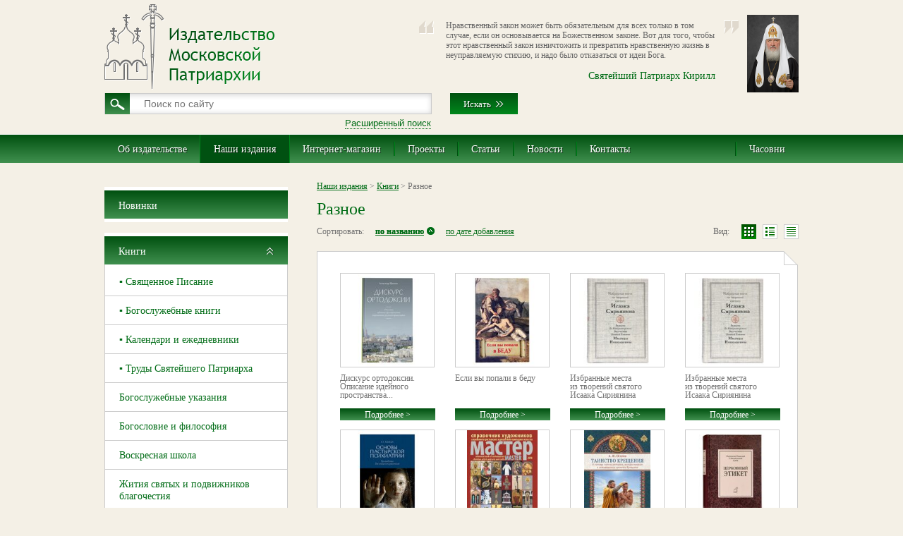

--- FILE ---
content_type: text/html; charset=utf-8
request_url: https://www.rop.ru/shop/folder/raznoe?s%5Bsort_by%5D=name%20asc
body_size: 16816
content:
<!doctype html><!--[if IE 9 ]><html lang="ru" class="ie ie9"><![endif]--><!--[if (gt IE 9)|!(IE)]><!--><html lang="ru"><!--<![endif]--><head><meta charset="utf-8"><meta name="robots" content="none"><meta name="description" content="Разное "><meta name="keywords" content="Разное "><meta name='yandex-verification' content='43db4d3cc3ecd7f1' /><script src="https://www.google.com/recaptcha/api.js"></script>
<script>
   function onSubmitRecaptcha(token) {
     document.getElementById("recaptcha-form").submit();
   }
 </script>
<link rel="canonical" href="http://www.rop.ru/shop/folder/raznoe?s%5Bsort_by%5D=name%20asc"/><title>Разное </title><link href="/d/3000/t/v2678/images/styles/remodal.css" rel="stylesheet"><link href="/d/3000/t/v2678/images/styles/styles.css" rel="stylesheet"><link href="/d/3000/t/v2678/images/styles/print.css" rel="stylesheet"><!--[if lt IE 10 ]><link href="/d/3000/t/v2678/images/styles/styles_ie.css" rel="stylesheet"><![endif]--><link rel="icon" href="/d/3000/t/v2678/images/fav/favicon.ico?1" type="image/x-icon" /><link rel="shortcut icon" href="/d/3000/t/v2678/images/fav/favicon.ico?1" type="image/x-icon" /><!--[if lt IE 9 ]><script type="text/javascript" src="/d/3000/t/v2678/images/scripts/PIE_IE678.js"></script><![endif]--><!--[if IE 9 ]><script type="text/javascript" src="/d/3000/t/v2678/images/scripts/PIE_IE9.js"></script><![endif]--><link href="/d/3000/t/v2678/images/styles/styler-form.min.css" rel="stylesheet"><link href="/d/3000/t/v2678/images/styles/video_audio.min.css" rel="stylesheet" type="text/css"><script type="text/javascript" src="/d/3000/t/v2678/images/scripts/modernizr_2_6_1.js"></script><script type="text/javascript" src="/d/3000/t/v2678/images/scripts/jquery-1.10.2.min.js"></script><script type="text/javascript" src="/d/3000/t/v2678/images/scripts/jquery.dotdotdot.min.js"></script><script type="text/javascript" src="/d/3000/t/v2678/images/scripts/jquery.equalheightinrow.js"></script><script type="text/javascript" src="/d/3000/t/v2678/images/scripts/jquery.bxslider.min.js"></script><script type="text/javascript" src="/d/3000/t/v2678/images/scripts/jquery.placeholder.js"></script><script type="text/javascript" src="/d/3000/t/v2678/images/scripts/jquery.formstyler.min.js"></script><script type="text/javascript" src="/shared/notify/notify.min.js"></script><script type="text/javascript" src="/d/3000/t/v2678/images/scripts/video.min.js"></script><script type="text/javascript" src="/d/3000/t/v2678/images/scripts/audio.min.js"></script><script type="text/javascript" src="/d/3000/t/v2678/images/scripts/jquery.pickmeup.min.js"></script><script type="text/javascript" src="/d/3000/t/v2678/images/scripts/owl.carousel.min.js"></script><script type="text/javascript" src="/d/3000/t/v2678/images/scripts/remodal.js"></script><script type="text/javascript" src="/d/3000/t/v2678/images/scripts/jquery.elevatezoom-2.5.5.min.js"></script><link href="/shared/fancybox/jquery.fancybox.css" rel="stylesheet"><script type="text/javascript" src="/shared/fancybox/jquery.fancybox.min.js"></script><link href="/g/shop2/shop2.css" rel="stylesheet" type="text/css" />
<script type="text/javascript" src="/shared/s3/js/shop2/shop2.js"></script>
<script type="text/javascript" src="/g/printme.js" charset="utf-8"></script>
<script type="text/javascript" src="/g/no_cookies.js" charset="utf-8"></script>
<script type="text/javascript" src="/g/shop2/shop2custom.js" charset="utf-8"></script>
<link rel='stylesheet' type='text/css' href='/shared/highslide-4.1.13/highslide.min.css'/>
<!--[if IE 6]>
<link rel='stylesheet' type='text/css' href='/shared/highslide-4.1.13/highslide-ie6.css'/>
<![endif]-->
<!--[if lte IE 7 ]>
<link rel='stylesheet' type='text/css' href='/shared/highslide-4.1.13/style1_ie.css'/>
<![endif]-->

<script type='text/javascript' src='/shared/highslide-4.1.13/highslide-full.packed.js'></script>
<script type='text/javascript'>
hs.graphicsDir = '/shared/highslide-4.1.13/graphics/';
hs.outlineType = null;
hs.showCredits = false;
hs.lang={cssDirection:'ltr',loadingText:'Загрузка...',loadingTitle:'Кликните чтобы отменить',focusTitle:'Нажмите чтобы перенести вперёд',fullExpandTitle:'Увеличить',fullExpandText:'Полноэкранный',previousText:'Предыдущий',previousTitle:'Назад (стрелка влево)',nextText:'Далее',nextTitle:'Далее (стрелка вправо)',moveTitle:'Передвинуть',moveText:'Передвинуть',closeText:'Закрыть',closeTitle:'Закрыть (Esc)',resizeTitle:'Восстановить размер',playText:'Слайд-шоу',playTitle:'Слайд-шоу (пробел)',pauseText:'Пауза',pauseTitle:'Приостановить слайд-шоу (пробел)',number:'Изображение %1/%2',restoreTitle:'Нажмите чтобы посмотреть картинку, используйте мышь для перетаскивания. Используйте клавиши вперёд и назад'};</script>
<script type='text/javascript' src='/shared/flowplayer/flowplayer-3.2.9.min.js'></script>
<!-- 46b9544ffa2e5e73c3c971fe2ede35a5 -->
<link rel='stylesheet' type='text/css' href='/shared/s3/css/calendar.css' />
<script type='text/javascript' src='/shared/s3/js/lang/ru.js'></script>
<script type='text/javascript' src='/shared/s3/js/cookie.js'></script>
<script type='text/javascript' src='/shared/s3/js/widgets.js?v=7'></script>

<script type='text/javascript' src='/shared/feedback/feedback.factory.min.js'></script>
<script type='text/javascript'>
	FeedbackFactory.setOption('sources', '/shared/feedback');
	FeedbackFactory.setOption('url', '/my/s3/feedback/report.php');
	FeedbackFactory.setData('instance_id', 696062);
	FeedbackFactory.addScript('https://cabinet.megagroup.ru/client.jsonp?callback=FeedbackFactory.setUser');
	FeedbackFactory.setUser = function (data) { if(data.id) FeedbackFactory.setData('user_id', data.id);};
</script>

<script type='text/javascript'>/*<![CDATA[*/
widgets.addOnloadEvent(function() {
	if (typeof jQuery == 'undefined') {
		var s = document.createElement('script');
		s.type = 'text/javascript';
		s.src = '/shared/s3/js/jquery-1.7.2.min.js';
		document.body.appendChild(s);
	}
});
/*]]>*/
</script>
<script type="text/javascript">//<![CDATA[shop2.product.init({'refs'    : {"729601":{"restriction":{"18+":["840001"]},"avtor":{"\u041a\u0430\u043b\u0435\u0434\u0430 \u0412. \u0413.":["840001"]},"year_for_search":{"334601":["840001"]},"izdatelstvo_662":{"43801":["840001"]},"zhanr":{"20001":["840001"]},"tematika":{"86801":["840001"]},"pages":{"232 \u0441":["840001"]},"ISBN":{"978-588017-772-1":["840001"]},"grif_12":{"27601":["840001"]},"isrpc":{"\u0418\u0421 \u042020-017-0438, \u0418\u0421 \u042021-115-3229":["840001"]},"tirazh":{"3000 \u044d\u043a\u0437":["840001"]},"PDF_fragment":{"533801":["840001"]},"format":{"80 \u0445 90\/16":["840001"]},"razmer":{"220 \u0445 150 \u0445 15 \u043c\u043c":["840001"]},"pereplet":{"15001":["840001"]},"oblozhka_494":{"39801":["840001"]},"bumaga_508":{"29001":["840001"]},"illyustracii_187":{"322601":["840001"]},"cvetnost_bloka_703":{"29601":["840001"]}},"732401":{"restriction":{"16+":["842801"]},"avtor_sostavitel":{"\u0435\u043f\u0438\u0441\u043a\u043e\u043f \u0411\u0430\u043b\u0430\u0448\u0438\u0445\u0438\u043d\u0441\u043a\u0438\u0439 \u041d\u0438\u043a\u043e\u043b\u0430\u0439":["842801"]},"year_for_search":{"334601":["842801"]},"izdatelstvo_662":{"43801":["842801"]},"zhanr":{"20001":["842801"]},"pages":{"208 \u0441":["842801"]},"ISBN":{"978-5-88017-887-2":["842801"]},"grif_12":{"27801":["842801"]},"isrpc":{"\u0418\u0421 \u042021-020-0534":["842801"]},"tirazh":{"3000 \u044d\u043a\u0437":["842801"]},"PDF_fragment":{"534601":["842801"]},"format":{"84 \u0445 108\/32":["842801"]},"razmer":{"200 \u0445 127 \u0445 10 \u043c\u043c":["842801"]},"pereplet":{"244401":["842801"]},"oblozhka_494":{"313601":["842801"]},"bumaga_508":{"29001":["842801"]},"illyustracii_187":{"29401":["842801"]},"cvetnost_bloka_703":{"29601":["842801"]}},"575801":{"restriction":{"12+":["684201"]},"year_for_search":{"213801":["684201"]},"izdatelstvo_662":{"43801":["684201"]},"zhanr":{"160801":["684201"]},"tematika":{"88001":["684201"]},"pages":{"208 \u0441":["684201"]},"ISBN":{"978-5-88017-726-4":["684201"]},"grif_12":{"27601":["684201"]},"isrpc":{"\u0418\u0421 \u0420 18-809-0350":["684201"]},"tirazh":{"43000 \u044d\u043a\u0437":["684201"]},"PDF_fragment":{"487801":["684201"]},"format":{"70 \u0445 100\/32":["684201"]},"razmer":{"172 \u0445 120 \u0445 15 \u043c\u043c":["684201"]},"pereplet":{"15001":["684201"]},"oblozhka_494":{"40601":["684201"]},"bumaga_508":{"29001":["684201"]},"illyustracii_187":{"28601":["684201"]},"cvetnost_bloka_703":{"29601":["684201"]}},"594601":{"restriction":{"12+":["703201"]},"year_for_search":{"262801":["703201"]},"izdatelstvo_662":{"43801":["703201"]},"zhanr":{"20001":["703201"]},"tematika":{"86401":["703201"]},"pages":{"144 \u0441":["703201"]},"ISBN":{"978-5-88017-754-7":["703201"]},"grif_12":{"27801":["703201"]},"isrpc":{"\u0418\u0421 \u0420 19-816-0618":["703201"]},"tirazh":{"55000 \u044d\u043a\u0437":["703201"]},"PDF_fragment":{"495201":["703201"]},"format":{"70 \u0445 100\/32":["703201"]},"razmer":{"170 \u0445 120 \u0445 10 \u043c\u043c":["703201"]},"pereplet":{"15001":["703201"]},"oblozhka_494":{"39801":["703201"]},"bumaga_508":{"29001":["703201"]},"illyustracii_187":{"28601":["703201"]},"cvetnost_bloka_703":{"29601":["703201"]}},"716201":{"restriction":{"12+":["826601"]},"year_for_search":{"315201":["826601"]},"izdatelstvo_662":{"43801":["826601"]},"zhanr":{"20001":["826601"]},"tematika":{"86401":["826601"]},"pages":{"712 \u0441":["826601"]},"ISBN":{"978-588017-875-9":["826601"]},"grif_12":{"27601":["826601"]},"isrpc":{"\u0418\u0421 \u0420 20-003-0116":["826601"]},"tirazh":{"5000 \u044d\u043a\u0437":["826601"]},"PDF_fragment":{"531601":["826601"]},"format":{"70 \u0445 100\/16":["826601"]},"razmer":{"240 \u0445 165 \u0445 40 \u043c\u043c":["826601"]},"pereplet":{"15001":["826601"]},"oblozhka_494":{"39801":["826601"]},"bumaga_508":{"29001":["826601"]},"illyustracii_187":{"322601":["826601"]},"cvetnost_bloka_703":{"85001":["826601"]}},"732801":{"restriction":{"16+":["843201"]},"avtor_sostavitel":{"\u0410.\u0412. \u0429\u0438\u043f\u043a\u043e\u0432":["843201"]},"year_for_search":{"334601":["843201"]},"izdatelstvo_662":{"43801":["843201"]},"zhanr":{"20001":["843201"]},"tematika":{"89201":["843201"]},"pages":{"464 \u0441":["843201"]},"ISBN":{"978-5-88017-884-1":["843201"]},"grif_12":{"27601":["843201"]},"isrpc":{"\u0418\u0421 \u042020-018-0452 ":["843201"]},"tirazh":{"1000 \u044d\u043a\u0437":["843201"]},"PDF_fragment":{"534801":["843201"]},"format":{"84 \u0445 108\/32":["843201"]},"razmer":{"205 \u0445 132 \u0445 30 \u043c\u043c":["843201"]},"pereplet":{"15001":["843201"]},"oblozhka_494":{"39801":["843201"]},"bumaga_508":{"29001":["843201"]},"illyustracii_187":{"29401":["843201"]},"cvetnost_bloka_703":{"29601":["843201"]}},"516801":{"restriction":{"12+":["625201"]},"year_for_search":{"213801":["625201"]},"izdatelstvo_662":{"43801":["625201"]},"zhanr":{"20401":["625201"]},"pages":{"96 \u0441":["625201"]},"ISBN":{"978-5-88017-698-4":["625201"]},"grif_12":{"27801":["625201"]},"isrpc":{"\u0418\u0421 \u042018-808-0310":["625201"]},"PDF_fragment":{"473601":["625201"]},"format":{"70 \u0445 100\/16":["625201"]},"razmer":{"247 \u0445 188 \u0445 10 \u043c\u043c":["625201"]},"pereplet":{"15001":["625201"]},"oblozhka_494":{"39801":["625201"]},"bumaga_508":{"235801":["625201"]},"illyustracii_187":{"248801":["625201"]},"cvetnost_bloka_703":{"34201":["625201"]}},"577001":{"restriction":{"12+":["685401"]},"zhanr":{"160801":["685401"]},"izdatelstvo_662":{"43801":["685401"]},"pages":{"208 \u0441":["685401"]},"ISBN":{"978-5-88017-726-4":["685401"]},"grif_12":{"27601":["685401"]},"isrpc":{"\u0418\u0421 \u042018-809-0350":["685401"]},"tirazh":{"43000 \u044d\u043a\u0437":["685401"]},"PDF_fragment":{"487801":["685401"]},"format":{"70 \u0445 100\/32":["685401"]},"razmer":{"172 \u0445 120 \u0445 15 \u043c\u043c":["685401"]},"pereplet":{"15001":["685401"]},"oblozhka_494":{"40601":["685401"]},"bumaga_508":{"29001":["685401"]},"illyustracii_187":{"28601":["685401"]},"cvetnost_bloka_703":{"29601":["685401"]},"year_for_search":{"213801":["685401"]},"tematika":{"88001":["685401"]}}},'apiHash' : {"getProductListItem":"91306e43ee97ccca77e07791c2807b74","cartAddItem":"c6792123ac07e33c205949508cdd776c","getFolderCustomFields":"749ebcf8223630bfaea1dcd1c1ceeb24","getSearchMatches":"5f5376fc4eb01cbdffdcbf4c6f6ed040","print":"59f47a085fd8b4c2cfb32882fad57001","printOrder":"f8f1a4228f4885232152673da2eff15d","compare":"71bdaec074fc3e13d5522466a74c69b5"},'verId'   : 3000});// ]]></script>
<script>
(function(i,s,o,g,r,a,m){i['GoogleAnalyticsObject']=r;i[r]=i[r]||function(){
(i[r].q=i[r].q||[]).push(arguments)},i[r].l=1*new Date();a=s.createElement(o),
m=s.getElementsByTagName(o)[0];a.async=1;a.src=g;m.parentNode.insertBefore(a,m)
})(window,document,'script','//www.google-analytics.com/analytics.js','ga');

ga('create', 'UA-30703449-15', 'auto');
ga('send', 'pageview');

</script>
</head><body"><!-- header --><header class="mp-header"><div class="wrapper-narrow clear-self"><div class="header-left clear-self"><a href="/" class="mp-logo txtshwh"><img src="/d/3000/t/v2678/images/images/ch-logo21.png" alt=""></a></div><div class="header-right clear-self"><div class="header-patriarch"><img src="/d/3000/t/images/images/32.jpg" alt=""></div><div class="patriarch-text">Нравственный закон может быть обязательным для всех только в том случае, если он основывается на Божественном законе. Вот для того, чтобы этот нравственный закон изничтожить и превратить нравственную жизнь в неуправляемую стихию, и надо было отказаться от идеи Бога.</div><div class="patriarch-name">Святейший Патриарх Кирилл</div></div><!-- поиск. шаблон 1 --><div class="header-search sprt-allaf"><form class="search-form"action="/shop/search"method="get"data-search_simple="/search"data-search_shop="/shop/search"><input type="hidden"  id='only_catalog_search' name="only_catalog_search" value='1'><input type="text"class="search-text"name="extra_search"data-search_simple="search"data-search_shop="search_text"value=""placeholder='Поиск по сайту'><input type="hidden" name="ht" value="fiz"><div class="button-wrap"><input class="txtshbl" type="submit" value="Искать"></div></form><link rel="stylesheet" href="/d/3000/t/images/styles/search/select2.css">
<link rel="stylesheet" href="/d/3000/t/images/styles/search/styles.css">
  

<div class="new-extended-search-wrapper" style='position:fixed;width:100%;height:100%;z-index:99;display:none;left:0;top:0;'></div>
<!-- [+] wrapper [+] -->
<div class="wrapper2 wrapper2-extended-search">

  <a href="#" class="more-search more_shared_search"  style='margin-left:155px;'>Расширенный поиск</a>

  <!-- [+] new-extended-search [+] -->
  <div class="new-extended-search second" style='display:none; z-index: 100;'>  <!-- < тут -->

  <!-- !!!! -->
  <!-- важное отличие от первого html - класс second (выше) -->
  <!-- !!!! -->

    <form action="#">

      <!-- [+] ext-search-nav [+] -->
      <div class="ext-search-nav">

        <ul class="main-nav">
          <li class="main-nav_item active" data-index="0">
            <label>
              <input type="radio" name="ext_search" value='articles' checked='checked'>
              <span>По материалам сайта</span>
            </label>
          </li>
          <li class="main-nav_item open-add" data-index="1">
            <label>
              <input type="radio" name="ext_search" value='products'>
              <span>По изданиям</span>
            </label>
          </li>
        </ul>

        <ul class="add-nav">
          <li class="add-nav_item active" data-index="0">
            <label>
              <input type="radio" checked name="add_search" value='books'>
              <span>Книги</span>
            </label>
          </li>
          <li class="add-nav_item" data-index="1">
            <label>
              <input type="radio" name="add_search" value='discs'>
              <span>Диски</span>
            </label>
          </li>
        </ul>

      </div>
      <!-- [-] ext-search-nav [-] -->

      <!-- [+] ext-search-content [+] -->
      <div class="ext-search-content">

        <!-- [+] ext-search-content_item by-site[+] -->
        <div class="ext-search-content_item by-site active" data-index="0">
          <div class="input-title">В названии</div>
          <input type="text" name='art_name'  class="fullsized" value="">

          <div class="by-site-calendar" >
            <div class="input-title">Дата публикации <span>(только для новостей):</span></div>
            <span>от</span>
            <div class="calendar-input" >
              <input type="text" class="fullsized data-picker-search" name='time_from' value='' style='font-size: 13px;padding:0 10px;'>            </div>
            <span>до</span>
            <div class="calendar-input" >
              <input type="text" class="fullsized data-picker-search" name='time_to' value='' style='font-size: 13px;padding:0 10px;'>
            </div>
          </div>

          <div class="by-site-text">
            <div class="input-title">В тексте статьи / новости:</div>
            <textarea name='art_text' class="fullsized"></textarea>
          </div>

          <div class="button-wrapper">
            <div class="ext-button-wrap">
                             <input type='hidden' name='site_matches' value='5601,5801,6001,6201,6601'>
                            <input type='hidden' name='search_type' value='catalog_search'>
              <div class="button-wrap"><input class="txtshbl ext-submit" type="submit" data-search='site_matches' value="Искать"></div>
            </div>
          </div>
        </div>
        <!-- [-] ext-search-content_item by-site[-] -->
        <!-- [+] ext-search-content_item [+] -->
        <div class="ext-search-content_item by-goods" data-index="1">

          <!-- [+] ext-search-content_item-inner books[+] -->
          <div class="ext-search-content_item-inner books active" data-index="0">
            
            <!-- [+] books-top [+] -->
            <div class="books-top">
              <input type="text" class="fullsized" name='s[name]' placeholder="Название издания" value=''>
              <input type="text" class="fullsized" name='s[polnoe_nazvanie_search]' placeholder="Полное название" value=''>
            </div>
            <!-- [-] books-top [-] -->

            <!-- [+] books-cat [+] -->
            <div class="books-cat">
              <div class="input-title">Категория:</div>
              <div class="books-cat_item">
                <select class="non-multiple" name='s[folder_id]'>
                  <option value="1259201">По всем категориям</option>
                                    
                    <option value="1259401" >Медицина и психология</option>
                                    
                    <option value="1259801" >▪ Богослужебные книги</option>
                                    
                    <option value="1260001" >Богослужебные указания</option>
                                    
                    <option value="1260201" >Воскресная школа</option>
                                    
                    <option value="1260401" >Жития святых и подвижников благочестия</option>
                                    
                    <option value="1260601" >История Церкви</option>
                                    
                    <option value="1260801" >▪ Календари и ежедневники</option>
                                    
                    <option value="1261001" >Книжки для детей</option>
                                    
                    <option value="1272601" >Молитвословы и Псалтири</option>
                                    
                    <option value="1272801" >Ноты</option>
                                    
                    <option value="1273001" >О православии</option>
                                    
                    <option value="1273201" >Паломникам</option>
                                    
                    <option value="1273401" >Периодика</option>
                                    
                    <option value="1273601" >Подарочные издания</option>
                                    
                    <option value="1273801" >Политология, общественно-политическая мысль</option>
                                    
                    <option value="1274001" >Проповеди</option>
                                    
                    <option value="1274201" >Рассказы о святых в популярном изложении</option>
                                    
                    <option value="1274401" >Религиоведение</option>
                                    
                    <option value="1274601" >Рецепты, рукоделие и домоводство</option>
                                    
                    <option value="1274801" >▪ Священное Писание</option>
                                    
                    <option value="1275001" >Священнослужителям</option>
                                    
                    <option value="1275201" >Семья и воспитание детей</option>
                                    
                    <option value="1275401" >Учебные и справочные издания</option>
                                    
                    <option value="1275601" >Богословие и философия</option>
                                    
                    <option value="1275801" >Христианское искусство</option>
                                    
                    <option value="1276001" >Художественная и историческая литература</option>
                                    
                    <option value="1276201" >Разное</option>
                                    
                    <option value="1377001" >Церковные документы</option>
                                    
                    <option value="1443401" >▪ Труды Святейшего Патриарха</option>
                                    
                    <option value="1501201" >Журнал Московской Патриархии</option>
                                    
                    <option value="1548601" >Каноны и акафисты</option>
                                    
                    <option value="1620401" >- Собрание трудов Святейшего Патриарха Кирилла</option>
                                    
                    <option value="1620601" >- Тематические издания</option>
                                    
                    <option value="1620801" >- Книжная серия &quot;Слово Святейшего Патриарха&quot;</option>
                                    
                    <option value="1621801" >Святоотеческое наследие</option>
                                    
                    <option value="1622001" >Книжная серия &quot;Каждому человеку&quot;</option>
                                    
                    <option value="1622201" >Серия &quot;Популярная библиотека отцов и учителей Церкви&quot;</option>
                                    
                    <option value="1623201" >Книжная серия &quot;На путях веры&quot;</option>
                                    
                    <option value="1623601" >Книжная серия «Наша Победа»</option>
                                    
                    <option value="1624001" >Книжная серия «Святая Отчизна» </option>
                                    
                    <option value="1624601" >Журнал ХРАМОЗДАТЕЛЬ (приложение к ЖМП)</option>
                                  </select>
              </div>
              <label class='check_my'>
                <input type="checkbox" name='s[new]' value='1' >
                <span>Новинка</span>
              </label>
            </div>
            <!-- [-] books-cat [-] -->

            <!-- [+] books-bot [+] -->
            <div class="books-bot">
              <div class="ext-item_article">
                <div class="input-title">Артикул</div>
                <input type="text" class="fullsized" placeholder="" name='s[article]' value=''>
              </div>
              <div class="ext-item_author">
                <div class="input-title">Автор:</div>
                <input type="text" placeholder="" class="fullsized" name='s[avtor]' value=''>
              </div>
              <div class="ext-item_select">
                <div class="input-title">Язык:</div>
                <select name="s[yazyk]" class="non-multiple" data-placeholder='Выберите'>
                    <option value="" selected>Выберите</option>
                                         <option value='26801' >церковнославянский</option>
                                        <option value='27001' >русский</option>
                                        <option value='27201' >русский с иностранным цитированием</option>
                                        <option value='45801' >церковнославянский, русский</option>
                                   </select>
              </div>
              <div class="ext-item_select">
                <div class="input-title">Год издания:</div>
                <select  name="s[year_for_search]"  class="non-multiple" data-placeholder='Выберите'>
                  <option value="" selected>Выберите</option>
                                        <option value='134601'  >2000</option>
                                        <option value='134801'  >2001</option>
                                        <option value='135001'  >2002</option>
                                        <option value='135201'  >2003</option>
                                        <option value='135401'  >2004</option>
                                        <option value='135601'  >2005</option>
                                        <option value='135801'  >2006</option>
                                        <option value='136001'  >2007</option>
                                        <option value='136201'  >2009</option>
                                        <option value='136401'  >2008</option>
                                        <option value='136601'  >2010</option>
                                        <option value='136801'  >2011</option>
                                        <option value='137001'  >2012</option>
                                        <option value='137201'  >2013</option>
                                        <option value='137401'  >2014</option>
                                        <option value='137601'  >2015</option>
                                        <option value='137801'  >2016</option>
                                        <option value='151401'  >1996</option>
                                        <option value='151601'  >1997</option>
                                        <option value='151801'  >1998</option>
                                        <option value='152001'  >1999</option>
                                        <option value='152201'  >1995</option>
                                        <option value='152401'  >1994</option>
                                        <option value='152601'  >1993</option>
                                        <option value='152801'  >1992</option>
                                        <option value='153001'  >1991</option>
                                        <option value='153201'  >1990</option>
                                        <option value='153401'  >1989</option>
                                        <option value='153601'  >1988</option>
                                        <option value='153801'  >1987</option>
                                        <option value='154001'  >1986</option>
                                        <option value='154201'  >1985</option>
                                        <option value='154401'  >1984</option>
                                        <option value='154601'  >1983</option>
                                        <option value='154801'  >1982</option>
                                        <option value='155001'  >1981</option>
                                        <option value='155201'  >1980</option>
                                        <option value='155401'  >1960</option>
                                        <option value='155601'  >1959</option>
                                        <option value='155801'  >1958</option>
                                        <option value='156001'  >1957</option>
                                        <option value='156201'  >1956</option>
                                        <option value='156401'  >1955</option>
                                        <option value='156601'  >1954</option>
                                        <option value='156801'  >1953</option>
                                        <option value='157001'  >1952</option>
                                        <option value='157201'  >1951</option>
                                        <option value='157401'  >1950</option>
                                        <option value='157601'  >1949</option>
                                        <option value='157801'  >1948</option>
                                        <option value='167801'  >1972</option>
                                        <option value='172401'  >1962</option>
                                        <option value='178001'  >1979</option>
                                        <option value='178201'  >1977</option>
                                        <option value='178601'  >1978</option>
                                        <option value='178801'  >1989</option>
                                        <option value='201601'  >2017</option>
                                        <option value='213801'  >2018</option>
                                        <option value='262801'  >2019</option>
                                        <option value='315201'  >2020</option>
                                        <option value='334601'  >2021</option>
                                        <option value='363001'  >2022</option>
                                        <option value='375601'  >2023</option>
                                        <option value='379801'  >2024</option>
                                        <option value='383401'  >2025</option>
                                        <option value='392801'  >2026</option>
                                   </select>
              </div>
            </div>
            <!-- [-] books-bot [-] -->
                        <!-- [+] books-text [+] -->
            <div class="books-text">
              <div class="input-title">Текст в описании:</div>
              <textarea class="fullsized" name='s[soderzhanie]'></textarea>
            </div>
            <!-- [-] books-text [-] -->

            <div class="button-wrapper">
              <div class="ext-button-wrap">
                <input type='hidden' name='only_catalog_search_showing' value='1' >
               <input type='hidden' name='search_type' value='catalog_search'>
                                <div class="button-wrap"><input class="txtshbl ext-submit" type="submit" value="Искать"></div>
              </div>
            </div>

          </div>
          <!-- [-] ext-search-content_item-inner books[-] -->

          <!-- [+] ext-search-content_item-inner cd[+] -->
          <div class="ext-search-content_item-inner cd" data-index="1">
            <input type="text" class="fullsized" placeholder="Название издания" name='s[name]' value=''>
            <div class="input-title">Категория</div>
            <div class="cd-cat">
              <select class="non-multiple" name='s[folder_id]'>
                  <option value="1259601">По всем категориям</option>
                                  
              </select>
              <label class='check_my'>
                <input type="checkbox" name='s[new]' value='1'>
                <span>Новинка</span>
              </label>
              <label>
                <input type="radio" name="s[audio_video]" value='90601' >
                <span>Аудио</span>
              </label>
              <label>
                <input type="radio" name="s[audio_video]" value='90801'   >
                <span>Видео</span>
              </label>
            </div>
            <div class="cd-mid">
              <div class="ext-item_article">
                <div class="input-title">Артикул:</div>
                <input type="text" placeholder="" class="fullsized" name='s[article]' value=''> 
              </div>
              <div class="ext-item_author">
                <div class="input-title">Автор:</div>
                <input type="text" placeholder="" class="fullsized" name='s[avtor]' value=''>
              </div>
              <div class="cd-bot_item regent">
                <div class="input-title">Регент</div>
                <input type="text" placeholder="" name='s[regent_search]' class="fullsized" value=''>
              </div>
            </div>

            <div class="cd-bot">

              <div class="cd-bot_item chorus">
                <div class="input-title">Хор:</div>
                <input type="text" class="fullsized" name='s[hor_search]' value=''>
              </div>
              <div class="cd-bot_item reader">
                <div class="input-title">Чтец:</div>
                <input type="text" placeholder="" class="fullsized" name='s[chtec_search]' value=''>
              </div>

            </div>

            <div class="cd-selects">
              <div class="cd-selects_item roles">
                <div class="input-title">В ролях:</div>
                <select  name='s[in_role_search]' data-placeholder='Выберите'>
                  <option value="" >Выберите</option>
                  
                                         <option value='182801' >Сергей Соколов</option>
                                        <option value='183001' >Матфей Столяров</option>
                                        <option value='183201' >Даниил Усачув</option>
                                        <option value='183401' >Александр Столяров</option>
                                        <option value='183601' >Альберт Арнаутов и другие</option>
                                   </select>
              </div>
              <div class="cd-selects_item record-year">
                <div class="input-title">Год записи:</div>
                <select  class="non-multiple" name='s[record_year]' data-placeholder='Выберите'>
                    <option value="" >Выберите</option>
                                         <option value='184601' >2013</option>
                                        <option value='185001' >2012</option>
                                        <option value='185401' >2011</option>
                                        <option value='186001' >2009</option>
                                        <option value='186201' >2008</option>
                                        <option value='186401' >2003</option>
                                        <option value='186601' >2008</option>
                                        <option value='187001' >2007</option>
                                        <option value='187601' >2006</option>
                                        <option value='188001' >2005</option>
                                        <option value='188401' >1992</option>
                                        <option value='189201' >1988</option>
                                        <option value='190201' >1987</option>
                                        <option value='190401' >1987</option>
                                        <option value='190601' >1986</option>
                                        <option value='191201' >1981</option>
                                        <option value='191401' >1980</option>
                                        <option value='191801' >1978–1987</option>
                                        <option value='192001' >1978</option>
                                        <option value='192201' >1997</option>
                                        <option value='192601' >1978</option>
                                        <option value='193401' >1958</option>
                                        <option value='193601' >1955-1968</option>
                                        <option value='194001' >1946</option>
                                        <option value='194401' >1911-1913</option>
                                        <option value='194601' >2016</option>
                                        <option value='194801' >2015</option>
                                        <option value='195001' >2014</option>
                                        <option value='379401' >2024</option>
                                        <option value='383201' >2025</option>
                                   </select>
              </div>
              <div class="cd-selects_item release-year">
                <div class="input-title">Год выпуска:</div>
                <select  class="non-multiple" name='s[god_open_search]' data-placeholder='Выберите'>
                <option value="" >Выберите</option>
                                         <option value='183801' >2016</option>
                                        <option value='184001' >2015</option>
                                        <option value='184201' >2014</option>
                                        <option value='184401' >2013</option>
                                        <option value='184801' >2012</option>
                                        <option value='185201' >2011</option>
                                        <option value='185601' >2010</option>
                                        <option value='185801' >2009</option>
                                        <option value='186801' >2008</option>
                                        <option value='187201' >2007</option>
                                        <option value='187401' >2006</option>
                                        <option value='187801' >2005</option>
                                        <option value='188201' >2003</option>
                                        <option value='188601' >1991</option>
                                        <option value='188801' >1990</option>
                                        <option value='189001' >1989</option>
                                        <option value='189401' >1988</option>
                                        <option value='189601' >1987</option>
                                        <option value='189801' >2006</option>
                                        <option value='190001' >1987</option>
                                        <option value='190801' >1984</option>
                                        <option value='191001' >1981</option>
                                        <option value='191601' >1979</option>
                                        <option value='192401' >1978</option>
                                        <option value='192801' >1971</option>
                                        <option value='193001' >1968</option>
                                        <option value='193201' >1963</option>
                                        <option value='193801' >1948</option>
                                        <option value='194201' >1945</option>
                                        <option value='379601' >2024</option>
                                        <option value='383001' >2025</option>
                                   </select>
              </div>
            </div>

            <div class="cd-text">
              <div class="input-title">Текст в описании:</div>
              <textarea class="fullsized" name='s[soderzhanie]'></textarea>
            </div>

            <div class="button-wrapper">
              <div class="ext-button-wrap">
                <input type='hidden' name='only_catalog_search_showing' value='1' >
                 <input type='hidden' name='search_type' value='catalog_search'>
                                <div class="button-wrap"><input class="txtshbl ext-submit" type="submit" value="Искать"></div>
              </div>
            </div>

          </div>
          <!-- [-] ext-search-content_item-inner cd[-] -->

        </div>
        <!-- [-] ext-search-content_item [-] -->

      </div>
      <!-- [-] ext-search-content [-] -->

    </form>
  </div>
  <!-- [-] new-extended-search [-] -->

</div>
<!-- [-] wrapper [-] -->


  
<script src="/d/3000/t/images/scripts/search/jquery.formstyler.min.js"></script>
  <script src="/d/3000/t/images/scripts/search/placeholders.min.js"></script>
  
  <script src="/d/3000/t/images/scripts/search/ion.rangeslider.min.js"></script>
  <script src="/d/3000/t/images/scripts/search/select2.min.js"></script>
  <script src="/d/3000/t/images/scripts/search/main.js"></script>




<script>
  $(document).ready(function(){
  var get_type_main="";
  if(get_type_main!=''){
    
    $('input[value="'+get_type_main+'"]').closest("label").click();
    if(get_type_main=="products")
    var get_type_child="";
     $('input[value="'+get_type_child+'"]').closest("label").click();
  }
  })
</script>
</div></div><nav class="menu-top lgrad txtshbl dd"><div class="wrapper-narrow"><ul class="wrapper-narrow clear-self defli"><li ><a href="/o-nas">Об издательстве</a></li> <li ><a href="/folder/bogosluzhebnye-knigi" class="active">Наши издания</a></li><li ><a href="/folder/internet-magazin">Интернет-магазин</a></li><li ><a href="/proekty">Проекты</a></li><li ><a href="/stati">Статьи</a></li><li ><a href="/novosti">Новости</a></li> <li ><a href="/kontakty">Контакты</a></li></ul><a class="chasovni_vokzal chasovni_vokzal2" href="http://vdorogu.rop.ru/" target="_blank">Часовни</a></div></nav></header><!-- header --><div class="mp-content-wr clear-self"><!-- left --><aside class="mp-left"><nav class="menu-left uldef "><ul><li class=""><a class="lgrad" href="/shop/folder/novinki">Новинки</a></li><li class=" active has-child"><a class="lgrad" href="/folder/knigi">Книги</a><ul ><li ><a  href="/shop/folder/svyaschennoe-pisanie">▪ Священное Писание</a></li><li ><a  href="/folder/bogosluzhebnye-knigi">▪ Богослужебные книги</a></li><li ><a  href="/folder/kalendari">▪ Календари и ежедневники</a></li><li ><a  href="/shop/folder/patriarh">▪ Труды Святейшего Патриарха</a><ul ><li ><a  href="/shop/folder/trudy-svyateyshego-patriarha-kopiya">- Собрание трудов Святейшего Патриарха Кирилла</a></li><li ><a  href="/shop/folder/trudy-svyateyshego-patriarha-kopiya-1">- Тематические издания</a></li><li ><a  href="/shop/folder/trudy-svyateyshego-patriarha-kopiya-2">- Книжная серия &quot;Слово Святейшего Патриарха&quot;</a></li></ul></li><li ><a  href="/folder/bogosluzhebnye-ukazaniya">Богослужебные указания</a></li><li ><a  href="/shop/folder/bogoslovie-i-filosofiya">Богословие и философия</a></li><li ><a  href="/folder/voskresnaya-shkola">Воскресная школа</a></li><li ><a  href="/folder/zhitiya-svyatyh-i-podvizhnikov-blagochestiya">Жития святых и подвижников благочестия</a></li><li ><a  href="/shop/folder/zhurnal_moskovskoi-patriarhii">Журнал Московской Патриархии</a></li><li ><a  href="/shop/folder/zhurnal-moskovskoy-patriarhii-kopiya-2">Журнал ХРАМОЗДАТЕЛЬ (приложение к ЖМП)</a></li><li ><a  href="/folder/istoriya-cerkvi">История Церкви</a></li><li ><a  href="/shop/folder/kanony-i-akafisty-katalog">Каноны и акафисты</a></li><li ><a  href="/folder/knizhki-dlya-detey">Книжки для детей</a></li><li ><a  href="/folder/medicina">Медицина и психология</a></li><li ><a  href="/shop/folder/molitvoslovy-i-psaltiry-katalog">Молитвословы и Псалтири</a></li><li ><a  href="/shop/folder/noty">Ноты</a></li><li ><a  href="/shop/folder/o-pravoslavii">О православии</a></li><li ><a  href="/shop/folder/palomnikam">Паломникам</a></li><li ><a  href="/shop/folder/periodika">Периодика</a></li><li ><a  href="/shop/folder/podarochnye-izdaniya">Подарочные издания</a></li><li ><a  href="/shop/folder/politologiya-obschestvenno-politicheskaya-mysl">Политология, общественно-политическая мысль</a></li><li ><a  href="/shop/folder/propovedi">Проповеди</a></li><li  class="active"><a  class="active" href="/shop/folder/raznoe">Разное</a></li><li ><a  href="/shop/folder/rasskazy-o-svyatyh-v-populyarnom-izlozhenii">Рассказы о святых в популярном изложении</a></li><li ><a  href="/shop/folder/religiovedenie">Религиоведение</a></li><li ><a  href="/shop/folder/recepty-rukodelie-i-domovodstvo">Рецепты, рукоделие и домоводство</a></li><li ><a  href="/shop/folder/svyaschennosluzhitelyam">Священнослужителям</a></li><li ><a  href="/shop/folder/o-pravoslavii-kopiya">Святоотеческое наследие</a></li><li ><a  href="/shop/folder/semya-i-vospitanie-detey">Семья и воспитание детей</a></li><li ><a  href="/shop/folder/uchebnye-i-spravochnye-izdaniya">Учебные и справочные издания</a></li><li ><a  href="/shop/folder/hristianskoe-iskusstvo">Христианское искусство</a></li><li ><a  href="/shop/folder/hudozhestvennaya-i-istoricheskaya-literatura">Художественная и историческая литература</a></li><li ><a  href="/shop/folder/cerkovnye-dokumenty-1">Церковные документы</a></li><li ><a  href="/shop/folder/seriya-quot-kazhdomu-cheloveku-quot-kopiya">Серия &quot;Популярная библиотека отцов и учителей Церкви&quot;</a></li><li ><a  href="/shop/folder/svyatootecheskoe-nasledie-kopiya">Книжная серия &quot;Каждому человеку&quot;</a></li><li ><a  href="/shop/folder/knizhnaya-seriya-quot-kazhdomu-cheloveku-quot-kopiya">Книжная серия &quot;На путях веры&quot;</a></li><li ><a  href="/shop/folder/knizhnaya-seriya-quot-na-putyah-very-quot-kopiya">Книжная серия «Наша Победа»</a></li><li ><a  href="/shop/folder/knizhnaya-seriya-svyataya-otchizna-kopiya">Книжная серия «Святая Отчизна» </a></li></ul></li></ul></li></ul></nav></aside><!-- left[end] --><div class="mp-content"><!-- middle --><div class="mp-middle"><div class="mp-path">
<div class="site-path">

<a href="/folder/nashi-izdaniya">Наши издания</a>
                     > 
                    <a href="/folder/knigi">Книги</a>
                     > 
                    Разное
                
        






</div>
</div> <h1>Разное</h1>







	
															
		
		
				
									<div class="sort-catalog clear-self"><span class="sort-catalog__name">Сортировать:</span>
    <div class="by-map">
        Вид:
        <button data-url="/shop/folder/raznoe?s%5Bsort_by%5D=name+asc&view=1"
                class="map-button mb3 active"></button>

        <button data-url="/shop/folder/raznoe?s%5Bsort_by%5D=name+asc&view=2"
                class="map-button mb2"></button>

        <button data-url="/shop/folder/raznoe?s%5Bsort_by%5D=name+asc&view=3"
                class="map-button mb1"></button>
    </div>

    <a href="/shop/folder/raznoe?s%5Bsort_by%5D=name+desc"class="by-name active desc">по названию</a>        <a href="/shop/folder/raznoe?s%5Bsort_by%5D=created+asc"class="by-created asc">по дате добавления</a></div>

<div class="white-frame cont-filling">
    <div class="catalog-list form1">
        
            <div class="cont-item">
                                    <a href="/shop/product/diskurs-ortodoksii-opisanie-ideynogo-prostranstva-sovremennogo-russkogo-pravoslaviya-1" class="item-img">
                        <img src="/thumb/tsQNpKbLqc3LWiMMBK9AiA/-r172/3000/210112__Sh__001.jpg" alt="">
                    </a>
                
                                    <div class="item-text">Дискурс ортодоксии. Описание идейного пространства современного русского православия</div>
                                
                
                

<div class="book-artic">102904</div>



                <a href="/shop/product/diskurs-ortodoksii-opisanie-ideynogo-prostranstva-sovremennogo-russkogo-pravoslaviya-1"
                   class="more-link lgrad">Подробнее ></a>
            </div>
      
        
            <div class="cont-item">
                                    <a href="/shop/product/esli-vy-popali-v-bedu-1" class="item-img">
                        <img src="/thumb/EbguezDgk4doHAUgVTUnTQ/-r172/3000/2020__1230__E__001.jpg" alt="">
                    </a>
                
                                    <div class="item-text">Если вы попали в беду</div>
                                
                
                

<div class="book-artic">102898</div>



                <a href="/shop/product/esli-vy-popali-v-bedu-1"
                   class="more-link lgrad">Подробнее ></a>
            </div>
      
        
            <div class="cont-item">
                                    <a href="/shop/product/izbrannye-mesta-iz-tvoreniy-svyatogo-icaaka-siriyanina" class="item-img">
                        <img src="/thumb/UErtXmRZ1C11055Q4FxV7Q/-r172/3000/097377__001.jpg" alt="">
                    </a>
                
                                    <div class="item-text">Избранные места из творений святого Исаака Сириянина</div>
                                
                
                

<div class="book-artic">097377</div>



                <a href="/shop/product/izbrannye-mesta-iz-tvoreniy-svyatogo-icaaka-siriyanina"
                   class="more-link lgrad">Подробнее ></a>
            </div>
      
        
            <div class="cont-item">
                                    <a href="/shop/product/izbrannye-mesta-iz-tvoreniy-svyatogo-isaaka-siriyanina" class="item-img">
                        <img src="/thumb/UErtXmRZ1C11055Q4FxV7Q/-r172/3000/097377__001.jpg" alt="">
                    </a>
                
                                    <div class="item-text">Избранные места из творений святого Исаака Сириянина</div>
                                
                
                

<div class="book-artic">097377</div>



                <a href="/shop/product/izbrannye-mesta-iz-tvoreniy-svyatogo-isaaka-siriyanina"
                   class="more-link lgrad">Подробнее ></a>
            </div>
      
        
            <div class="cont-item">
                                    <a href="/shop/product/osnovy-pastyrskoy-psihiatrii-rukovodstvo-dlya-svyaschennosluzhiteley" class="item-img">
                        <img src="/thumb/Xt6IBNo33vsqbCqJcJPMNQ/-r172/3000/2020__1206__Op__0001.jpg" alt="">
                    </a>
                
                                    <div class="item-text">Основы пастырской психиатрии: Руководство для священнослужителей</div>
                                
                
                

<div class="book-artic">102580</div>



                <a href="/shop/product/osnovy-pastyrskoy-psihiatrii-rukovodstvo-dlya-svyaschennosluzhiteley"
                   class="more-link lgrad">Подробнее ></a>
            </div>
      
        
            <div class="cont-item">
                                    <a href="/shop/product/cpravochnik-hudozhnikov-sovremennogo-hristianskogo-i-dekorativno-prikladnogo-iskusstva-master-2018" class="item-img">
                        <img src="/thumb/FWEfiXXjzmdkPj2gVccvvg/-r172/3000/Master__2018__Cover.jpg" alt="">
                    </a>
                
                                    <div class="item-text">Справочник художников современного христианского и декоративно-прикладного искусства «МАСТЕР» 2018</div>
                                
                
                

<div class="book-artic">095851</div>



                <a href="/shop/product/cpravochnik-hudozhnikov-sovremennogo-hristianskogo-i-dekorativno-prikladnogo-iskusstva-master-2018"
                   class="more-link lgrad">Подробнее ></a>
            </div>
      
        
            <div class="cont-item">
                                    <a href="/shop/product/tainstvo-krescheniya-v-pomosch-katehizatoram-vospriemnikam-i-gotovyaschimsya-prinyat-kreschenie-posobie" class="item-img">
                        <img src="/thumb/lVCCxAvSD7dn8-S5uAqq2Q/-r172/3000/Tainstvo__Kreschenia__Cover.jpg" alt="">
                    </a>
                
                                    <div class="item-text">Таинство Крещения</div>
                                
                
                

<div class="book-artic">098203</div>



                <a href="/shop/product/tainstvo-krescheniya-v-pomosch-katehizatoram-vospriemnikam-i-gotovyaschimsya-prinyat-kreschenie-posobie"
                   class="more-link lgrad">Подробнее ></a>
            </div>
      
        
            <div class="cont-item">
                                    <a href="/shop/product/cerkovnyi-etiket" class="item-img">
                        <img src="/thumb/ldKY8MJCqaUyyY4W1q7-iA/-r172/3000/2020__0901__102063__001.jpg" alt="">
                    </a>
                
                                    <div class="item-text">Церковный этикет</div>
                                
                
                

<div class="book-artic">102063</div>



                <a href="/shop/product/cerkovnyi-etiket"
                   class="more-link lgrad">Подробнее ></a>
            </div>
      
        
    </div>
</div>

<div class="mp-pager-wrap clear-self">
    <div class="show-by"><select class="show-by"><option value="12" data-href="/shop/folder/raznoe?s%5Bsort_by%5D=name+asc&s%5Bproducts_per_page%5D=12" selected>12</option><option value="24" data-href="/shop/folder/raznoe?s%5Bsort_by%5D=name+asc&s%5Bproducts_per_page%5D=24">24</option><option value="36" data-href="/shop/folder/raznoe?s%5Bsort_by%5D=name+asc&s%5Bproducts_per_page%5D=36">36</option></select>Показывать по:</div>
    </div>					
			
</div><!-- middle[end] --></div></div><!-- footer --><footer class="mp-footer"><div class="wrapper-narrow clear-self"><nav class="footer-menu uldef emu-table"><div class="emu-tr"><div class="emu-td"><ul><li><a href="/o-nas">Об издательстве</a><ul><li><a href="/istoriya">История</a></li></ul></li><li><a href="/folder/bogosluzhebnye-knigi">Наши издания</a></li><li><a href="/stati">Статьи</a></li><li><a href="/novosti">Новости</a></li></ul></div><div class="emu-td"><ul><li><a href="/folder/fizicheskie-tovary">Интернет-магазин</a><ul><li><a href="/shop/folder/knigi-fiz">Книги</a></li><li><a href="http://u.rop.ru/docsr">Церковная утварь</a></li></ul></li><li><a href="/proekty">Проекты</a><ul><li><a href="http://nbt.rop.ru/">Новые богослужебные тексты</a></li><li><a href="http://calendar.rop.ru/">Православный церковный календарь</a></li><li><a href="http://btrudy.ru/">Богословские труды</a></li><li><a href="http://jmp.ru/">Журнал Московской Патриархии</a></li><li><a href="http://archive.jmp.ru/">Архив «Журнала Московской Патриархии»</a></li><li><a href="http://www.e-vestnik.ru/">Церковный вестник</a></li><li><a href="http://vdorogu.rop.ru/">Храмы и часовни на ж/д вокзалах Москвы</a></li></ul></li></ul></div><div class="emu-td"><div class="bot_soc"><div class="titles">Мы в соцсетях: </div><div class="bot_soc_body"><a href="https://vk.com/ropru" target="_blank"><img src="/d/3000/d/2020__1225__vk__002.png" alt="imp_VK"></a><span>Издательство Московской Патриархии</span></div><div class="bot_soc_body"><a href="https://ok.ru/izdatmp" target="_blank"><img src="/d/3000/d/2020__1225__ok__002.png" alt="imp_OK"></a><span>Издательство Московской Патриархии</span></div><div class="bot_soc_body"><a href="https://dzen.ru/izdatmp" target="_blank"><img src="/d/3000/d/Dzen1004.png" alt="IMP_Dzen"></a><span>Издательство Московской Патриархии</span></div><div class="bot_soc_body"><a href="https://t.me/izdatmp" target="_blank"><img src="/d/3000/d/T30__001.jpg" alt="imp_Telegram"></a><span>Издательство Московской Патриархии</span></div><div class="bot_soc_body"><a href="https://vk.com/evestnik" target="_blank"><img src="/d/3000/d/2020__1225__vk__002.png" alt="JMP_vk"></a><span>Журнал Московской Патриархии</span></div><div class="bot_soc_body"><a href="https://ok.ru/zhurnalmos" target="_blank"><img src="/d/3000/d/2020__1225__ok__002.png" alt="JMP_ok"></a><span>Журнал Московской Патриархии</span></div><div class="bot_soc_body"><a href="https://t.me/JofMP" target="_blank"><img src="/d/3000/d/T30__001.jpg" alt="JMP_Telegram"></a><span>Журнал Московской Патриархии</span></div></div><ul></ul></div><div class="emu-td"><div class="contact-publisher"><div class="mp-headline sh5">Контакты издательства</div><div class="contact-text mail"><a href="mailto:rop@rop.ru ">rop@rop.ru </a></div><div class="contact-text tel">+7(495) 181-92-92 (многоканальный)</div><div class="contact-text addr">119435, Москва, ул. Погодинская, д. 18/1</div><div class="mp-headline sh5">Оптовый отдел издательства</div><div class="contact-text mail"><a href="mailto:books@rop.ru ">books@rop.ru </a></div><div class="contact-text tel">+7(499) 246-52-08 </div></div></div></div></nav><div class="contact-shop"><div class="contact-shop-head">Контакты магазинов «Православная книга»</div><div class="emu-table"><div class="emu-tr"><div class="emu-td"><div class="mp-headline sh5">Магазины на Погодинской</div><div class="contact-text tel">тел./факс: <br />
+7(499) 245-30-68<br />
+7(495) 181-92-92 (многоканальный)<br />
доб. 23-54<br />
 </div><div class="contact-text addr">Погодинская ул., д. 18/1, стр. 1.</div><div class="contact-text metro">«Спортивная»</div></div><div class="emu-td"><div class="mp-headline sh5">Церковная утварь</div><div class="contact-text tel">+7(495) 181-94-94 (многоканальный)<br />
<br />
+7(495) 181-92-92 <br />
(многоканальный)<br />
доб. 23-17, 22-51, <br />
<br />
+7(495) 983-33-70 <br />
(многоканальный)</div><div class="contact-text addr">Погодинская ул., д. 18/1, стр. 1.</div><div class="contact-text metro">«Спортивная»</div></div><div class="emu-td"><div class="mp-headline sh5">Магазин на Бакунинской</div><div class="contact-text mail"><a href="mailto:84992462535@mail.ru">84992462535@mail.ru</a></div><div class="contact-text tel">Тел./факс: <br />
+7(499) 246-25-35<br />
+7(495) 181-92-92 <br />
(многоканальный)<br />
доб. 23-03, 23-14</div><div class="contact-text addr">Бакунинская ул., 81/55, стр.1.</div><div class="contact-text metro">«Электрозаводская»</div></div><div class="emu-td"><div class="mp-headline sh5">Магазины при часовнях на железнодорожных вокзалах Москвы</div><div class="contact-text tel">+7(495) 181-92-92 <br />
(многоканальный) <br />
доб. 23-32, 22-62<br />
<br />
Храмы и часовни:<br />
Белорусский: 23-61 <br />
Казанский 23-62<br />
Киевский: 23-63 <br />
Курский: 23-64 <br />
Ленинградский: 23-65 <br />
Павелецкий: 23-66 <br />
Ярославский: 23-69</div></div><div class="emu-td"><div class="mp-headline sh5">Интернет-магазин</div><div class="contact-text mail"><a href="mailto:magazin@rop.ru">magazin@rop.ru</a></div><div class="contact-text tel">+7(495) 983-33-50<br />
+7(495) 181-92-92<br />
доб. 23-16, 23-12, 23-23  </div><div class="contact-text addr">Погодинская ул., д. 18/1, стр. 1.</div><div class="contact-text metro">«Спортивная»</div></div></div></div></div><div class="footer-logo-search clear-self"><a href="/" class="mp-logo txtshwh"><img src="/d/3000/t/v2678/images/images/ch-logo22.png" alt=""></a><div class="orthography"><!--<script type="text/javascript" src="/d/3000/t/v2678/images/scripts/orphus.js" async></script><a href="http://orphus.ru" id="orphus" target="_blank" title="Система Orphus"><img alt="Система Orphus" title="Система Orphus" src="/d/3000/t/v2678/images/scripts/orphus.gif" border="0" width="268" height="88" /></a>--></div><div class="counters"><!-- Yandex.Metrika informer --> <a
href="https://metrika.yandex.ru/stat/?id=13680358&from=informer"
target="_blank" rel="nofollow"><img
src="https://informer.yandex.ru/informer/13680358/3_1_FFFFFFFF_EFEFEFFF_0_pageviews"
style="width:88px; height:31px; border:0;" alt="Яндекс.Метрика"
title="Яндекс.Метрика: данные за сегодня (просмотры, визиты и
уникальные посетители)"
onclick="try{Ya.Metrika.informer({i:this,id:13680358,lang:'ru'});return
false}catch(e){}" /></a> <!-- /Yandex.Metrika informer --> <!--
Yandex.Metrika counter --> 
<script type="text/javascript" async> (function
(d, w, c) { (w[c] = w[c] || []).push(function() { try {
w.yaCounter13680358 = new Ya.Metrika({ id:13680358, clickmap:true,
trackLinks:true, accurateTrackBounce:true }); } catch(e) { } }); var n
= d.getElementsByTagName("script")[0], s = d.createElement("script"),
f = function () { n.parentNode.insertBefore(s, n); }; s.type =
"text/javascript"; s.async = true; s.src =
"https://mc.yandex.ru/metrika/watch.js"; if (w.opera == "[object Opera]") { d.addEventListener("DOMContentLoaded", f, false); } else {
f(); } })(document, window, "yandex_metrika_callbacks"); </script>
<noscript><div><img src="https://mc.yandex.ru/watch/13680358"
style="position:absolute; left:-9999px;" alt="" /></div></noscript>
<!-- /Yandex.Metrika counter --><!--cms statistics-->
	<script type="text/javascript"><!--
	var megacounter_key="4167fb51db4888e69e2f7dc0474feefd";
	(function(d){
		var s = d.createElement("script");
		s.src = "https://counter.megagroup.ru/loader.js?"+new Date().getTime();
		s.async = true;
		d.getElementsByTagName("head")[0].appendChild(s);
	})(document);
	//--></script>
	<!--/cms statistics-->
<!--__INFO2026-01-28 11:44:13INFO__-->
</div><div class="footer-search-wr"><div class="footer-search sprt-allaf"><form class="fsearch-form clear-self" action="/search" method="get"><input type="hidden"  name="only_catalog_search" value="1"><input type="text" class="fsearch-text" name="search" placeholder='Поиск по сайту'><input class="fsearch-button sprt-all" type="submit" value=""></form></div><div class="mp-copy">Создание сайта:<a href="#" onclick="window.location = 'http://exclusive.megagroup.ru'; return false;">Exclusive.Megagroup</a></div></div></div></div></footer><!-- footer[end] --><div class="book-big" style="display: none"><div class="pos-rel clear-self"><a href="#" class="book-big-image"><img src="" alt=""></a><div class="book-big-body"><div class="book-big-minh"><a href="#2" class="lingkw"><div class="book-big-title"></div><div class="book-articul"><span></span></div></a></div><div class="book-big-buttons"><a href="#1" class="more-link lgrad txtshbl">Подробнее &gt;&gt;</a><form method="post" id="toCartForm"action="/shop?mode=cart&action=add"accept-charset="utf-8"onsubmit="shopClient.addItem(this,'c6792123ac07e33c205949508cdd776c','3000',this.kind_id.value,this.amount.value,this.elements.submit,Rop.cartAdded); return false;"><input type="hidden" name="kind_id" value=""/><input type="hidden" name="product_id" value=""/><input type="hidden" name="meta" value=''/><input type="hidden" name="hash" value='' /><input type="hidden" name="ver_id" value='3000' /><input type="hidden" name="amount" value="1"><button class="add-to-cart-but"></button></form></div></div></div></div><div class="gal-overlay"></div><div class="gal-wrap"><div class="gal-box"><div class="gal-close">x</div><div class="gal-big" id="sync1"><div class="gal--item" data-gal-slide="0"><img data-origin="/d/3000/d/"src="" alt=""></div></div></div><div class="gal-preview" id="sync2"><div class="gal--item--small" data-gal-item="0"><img data-origin="/d/3000/d/"src="" alt=""></div></div></div>

<!-- --><script async type="text/javascript" src="/d/3000/t/v2678/images/scripts/scripts.js?v=9"></script><div class="remodal" data-remodal-id="modal"><button data-remodal-action="close" class="remodal-close"></button><div class="site-form"><div class="remodal__title h2">Оставить заявку</div><form action="/electro" method="POST"><div class="inputwr text"><div class="inputwr-name">Имя</div><input type="text" name="d[0]"></div><div class="inputwr text"><div class="inputwr-name">Фамилия</div><input type="text" name="d[1]"></div><div class="inputwr text"><div class="inputwr-name">Email</div><input type="text" name="d[5]"></div><div class="inputwr text"><div class="inputwr-name">Сообщение</div><textarea type="text" name="d[6]"></textarea></div><input type='hidden' name='d[3]' value=''><input type='hidden' name='d[4]' value='rop.ru/'><div class="inputwr submit"><button class="lgrad txtshbl" type="submit">Отправить</button></div></form></div></div></body><!-- r.v. --></html>

--- FILE ---
content_type: text/css
request_url: https://www.rop.ru/d/3000/t/v2678/images/styles/remodal.css
body_size: 2386
content:
/*
 *  Remodal - v1.0.6
 *  Responsive, lightweight, fast, synchronized with CSS animations, fully customizable modal window plugin with declarative configuration and hash tracking.
 *  http://vodkabears.github.io/remodal/
 *
 *  Made by Ilya Makarov
 *  Under MIT License
 */

/* ==========================================================================
   Remodal's necessary styles
   ========================================================================== */

/* Hide scroll bar */

html.remodal-is-locked {
  overflow: hidden;

  -ms-touch-action: none;
  touch-action: none;
}

/* Anti FOUC */

.remodal,
[data-remodal-id] {
  display: none;
}

.remodal__title {
  margin: 0 0 15px;
}

/* Necessary styles of the overlay */

.remodal-overlay {
  position: fixed;
  z-index: 9999;
  top: -5000px;
  right: -5000px;
  bottom: -5000px;
  left: -5000px;

  display: none;
}

/* Necessary styles of the wrapper */

.remodal-wrapper {
  position: fixed;
  z-index: 10000;
  top: 0;
  right: 0;
  bottom: 0;
  left: 0;

  display: none;
  overflow: auto;

  text-align: center;

  -webkit-overflow-scrolling: touch;
}

.remodal-wrapper:after {
  display: inline-block;

  height: 100%;
  margin-left: -0.05em;

  content: "";
}

/* Fix iPad, iPhone glitches */

.remodal-overlay,
.remodal-wrapper {
  -webkit-backface-visibility: hidden;
  backface-visibility: hidden;
}

/* Necessary styles of the modal dialog */

.remodal {
  position: relative;

  outline: none;

  -webkit-text-size-adjust: 100%;
  -moz-text-size-adjust: 100%;
  -ms-text-size-adjust: 100%;
  text-size-adjust: 100%;
}

.remodal-is-initialized {
  /* Disable Anti-FOUC */
  display: inline-block;
}

/*
 *  Remodal - v1.0.6
 *  Responsive, lightweight, fast, synchronized with CSS animations, fully customizable modal window plugin with declarative configuration and hash tracking.
 *  http://vodkabears.github.io/remodal/
 *
 *  Made by Ilya Makarov
 *  Under MIT License
 */

/* ==========================================================================
   Remodal's default mobile first theme
   ========================================================================== */

/* Default theme styles for the background */

.remodal-bg.remodal-is-opening,
.remodal-bg.remodal-is-opened {
  -webkit-filter: blur(3px);
  filter: blur(3px);
}

/* Default theme styles of the overlay */

.remodal-overlay {
  background: rgba(0, 8, 23, 0.8);
}

.remodal-overlay.remodal-is-opening,
.remodal-overlay.remodal-is-closing {
  -webkit-animation-duration: 0.3s;
  animation-duration: 0.3s;
  -webkit-animation-fill-mode: forwards;
  animation-fill-mode: forwards;
}

.remodal-overlay.remodal-is-opening {
  -webkit-animation-name: remodal-overlay-opening-keyframes;
  animation-name: remodal-overlay-opening-keyframes;
}

.remodal-overlay.remodal-is-closing {
  -webkit-animation-name: remodal-overlay-closing-keyframes;
  animation-name: remodal-overlay-closing-keyframes;
}

/* Default theme styles of the wrapper */

.remodal-wrapper {
  padding: 10px 10px 0;
}

/* Default theme styles of the modal dialog */

.remodal {
  -webkit-box-sizing: border-box;
  box-sizing: border-box;
  width: 100%;
  margin-bottom: 10px;
  padding: 30px;

  border-radius: 4px;
  text-align: left;

  max-width: 320px !important;

  -webkit-transform: translate3d(0, 0, 0);
  transform: translate3d(0, 0, 0);

  color: #2b2e38;
  background: #f7f7f7;
}
.remodal-large {
    max-width: 660px !important;
}
.remodal-footer--tal {
    text-align: left;
}
.remodal-footer--tar {
    text-align: right;
}

.remodal input,
.remodal textarea,
.remodal .form-field {
    display: block;
    width: 100%;
}

.remodal textarea {
  height: 82px;
}

.remodal .form-field--type_submit {
  text-align: center;
  margin-bottom: 0;
}

.remodal .form-field--type_submit >* {
  text-transform: uppercase;
  height: 36px;
  line-height: 37px;
  display: block;
  width: 100%;
  font-weight:  bold;
}

.remodal__title {
    text-transform: uppercase;
    font-weight: 700;
    font-size: 23px;
    line-height: 23px;
    margin: 0 0 18px 0;
    color: #092437;
}

.remodal.remodal-is-opening,
.remodal.remodal-is-closing {
  -webkit-animation-duration: 0.3s;
  animation-duration: 0.3s;
  -webkit-animation-fill-mode: forwards;
  animation-fill-mode: forwards;
}

.remodal.remodal-is-opening {
  -webkit-animation-name: remodal-opening-keyframes;
  animation-name: remodal-opening-keyframes;
}

.remodal.remodal-is-closing {
  -webkit-animation-name: remodal-closing-keyframes;
  animation-name: remodal-closing-keyframes;
}

/* Vertical align of the modal dialog */

.remodal,
.remodal-wrapper:after {
  vertical-align: middle;
}

/* Close button */

.remodal-close {
  position: absolute;
  top: -9px;
  right: -14px;

  display: block;
  overflow: visible;

  width: 35px;
  height: 35px;
  margin: 0;
  padding: 0;

  cursor: pointer;
  -webkit-transition: color 0.2s;
  transition: color 0.2s;
  text-decoration: none;

  color: #0eafe6;
  border: 0;
  outline: 0;
  background: transparent;
}

.remodal-close:hover,
.remodal-close:focus {
  color: #fa5b5b;
}

.remodal-close:hover {
	background-color: transparent !important;
}

.remodal-close:before {
  font-family: Arial, "Helvetica CY", "Nimbus Sans L", sans-serif !important;
  font-size: 27px;
  line-height: 36px;
  height: 35px;
  color: #fff;

background-color: #006b15;
    background-image: url([data-uri]…IwIiB3aWR0aD0iMTAwIiBoZWlnaHQ9IjEwMCIgZmlsbD0idXJsKCNoYXQwKSIgLz4KPC9zdmc+);
    background-image: -moz-linear-gradient(bottom, rgba(255,255,255,.25) 0%, rgba(0,1,3,.25) 100%);
    background-image: -o-linear-gradient(bottom, rgba(255,255,255,.25) 0%, rgba(0,1,3,.25) 100%);
    background-image: -webkit-linear-gradient(bottom, rgba(255,255,255,.25) 0%, rgba(0,1,3,.25) 100%);
    background-image: linear-gradient(bottom, rgba(255,255,255,.25) 0%, rgba(0,1,3,.25) 100%);
  border-radius: 50%;

  position: absolute;
  top: 0;
  left: 0;

  display: block;

  width: 35px;

  content: "\00d7";
  text-align: center;
}

/* Dialog buttons */

.remodal-confirm,
.remodal-cancel {
  font: inherit;

  display: inline-block;
  overflow: visible;

  min-width: 110px;
  margin: 0;
  padding: 12px 0;

  cursor: pointer;
  -webkit-transition: background 0.2s;
  transition: background 0.2s;
  text-align: center;
  vertical-align: middle;
  text-decoration: none;

  border: 0;
  outline: 0;
}

.remodal-confirm {
  color: #fff;
  background: #81c784;
}

.remodal-confirm:hover,
.remodal-confirm:focus {
  background: #66bb6a;
}

.remodal-cancel {
  color: #fff;
  background: #e57373;
}

.remodal-cancel:hover,
.remodal-cancel:focus {
  background: #ef5350;
}

/* Remove inner padding and border in Firefox 4+ for the button tag. */

.remodal-confirm::-moz-focus-inner,
.remodal-cancel::-moz-focus-inner,
.remodal-close::-moz-focus-inner {
  padding: 0;

  border: 0;
}

/* Keyframes
   ========================================================================== */

@-webkit-keyframes remodal-opening-keyframes {
  from {
    -webkit-transform: scale(1.05);
    transform: scale(1.05);

    opacity: 0;
  }
  to {
    -webkit-transform: none;
    transform: none;

    opacity: 1;
  }
}

@keyframes remodal-opening-keyframes {
  from {
    -webkit-transform: scale(1.05);
    transform: scale(1.05);

    opacity: 0;
  }
  to {
    -webkit-transform: none;
    transform: none;

    opacity: 1;
  }
}

@-webkit-keyframes remodal-closing-keyframes {
  from {
    -webkit-transform: scale(1);
    transform: scale(1);

    opacity: 1;
  }
  to {
    -webkit-transform: scale(0.95);
    transform: scale(0.95);

    opacity: 0;
  }
}

@keyframes remodal-closing-keyframes {
  from {
    -webkit-transform: scale(1);
    transform: scale(1);

    opacity: 1;
  }
  to {
    -webkit-transform: scale(0.95);
    transform: scale(0.95);

    opacity: 0;
  }
}

@-webkit-keyframes remodal-overlay-opening-keyframes {
  from {
    opacity: 0;
  }
  to {
    opacity: 1;
  }
}

@keyframes remodal-overlay-opening-keyframes {
  from {
    opacity: 0;
  }
  to {
    opacity: 1;
  }
}

@-webkit-keyframes remodal-overlay-closing-keyframes {
  from {
    opacity: 1;
  }
  to {
    opacity: 0;
  }
}

@keyframes remodal-overlay-closing-keyframes {
  from {
    opacity: 1;
  }
  to {
    opacity: 0;
  }
}

/* Media queries
   ========================================================================== */

@media only screen and (min-width: 641px) {
  .remodal {
    max-width: 700px;
  }
}

/* IE8
   ========================================================================== */

.lt-ie9 .remodal-overlay {
  background: #2b2e38;
}

.lt-ie9 .remodal {
  width: 700px;
}

--- FILE ---
content_type: text/css
request_url: https://www.rop.ru/d/3000/t/v2678/images/styles/styles.css
body_size: 37120
content:
/*+[reset]*/
html, body, div, span, h1, h2, h3, h4, h5, h6, p, em, strong, sub, sup, b, u, i, dl, dt, dd, ol, ul, li, form, label, tbody, tfoot, thead, tr, th, td, article, aside, canvas, details, figcaption, figure, footer, header, hgroup, menu, nav, section, summary, time, mark, audio, video {
  margin: 0;
  padding: 0;
  border: 0;
  outline: 0;
  background: transparent;
  font-size: 100%;
}

article, aside, details, figcaption, figure, footer, header, hgroup, menu, nav, section, small {
  display: block;
}

sub, sup {.table2:before
  font-size: 75%;
  line-height: 0;
  position: relative;
  vertical-align: baseline;
}

sup {
  top: -0.5em;
}

sub {
  bottom: -0.25em;
}

ins {
  text-decoration: none;
}

p, pre, blockquote, ul, ol, dl {
  margin: .78em 0;
}

blockquote {
  margin-left: 40px;
  margin-right: 40px;
}

ol, ul, dd {
  margin-left: 40px;
}

pre, code, kbd, samp {
  font-family: monospace, sans-serif;
}

p {
  text-align: justify;
}

.page-title p {
  text-align: left;
  padding: 0 20px 1px 0;
}

h1, h2, h3, h4, h5, h6, .mp-headline {
  font-weight: normal;
  color: #006c16;
}

h1 {
  font-size: 24px;
  margin: .46em 0 .31em 0;
}

h2 {
  font-size: 20px;
  margin: .38em 0 .50em;
}

h3 {
  font-size: 18px;
  margin: .55em 0 .78em;
}

h4 {
  font-size: 14px;
  margin: 1em 0;
}

h5 {
  font-size: 13px;
  margin: 1em 0;
}

h6 {
  font-size: 13px;
  margin: 1em 0;
}

.mp-headline.sh1 {
  font-size: 24px;
}

.mp-headline.sh2 {
  font-size: 21px;
}

.mp-headline.sh3 {
  font-size: 18px;
  font-weight: bold;
}

.mp-headline.sh5 {
  font-size: 14px;
}

.mp-headline.sh6 {
  font-size: 12px;
}

.mp-headline.sh7 {
  font-size: 20px;
}

input, select, button, textarea {
  outline: 0;
  font-family: 'Trebuchet MS';
}

html, body {
  position: relative;
  height: 100%;
  min-width: 900px;
}

html {
  overflow-y: scroll;
}

body {
  background: #f4f0e6;
  text-align: left;
  color: #727272;
  font-family: 'Trebuchet MS';
  font-size: 14px;
  line-height: 1.22;
  min-width: 990px;
}

body.ivfh-h {
  overflow: hidden;
}

hr {
  border: 0;
  margin: 1em 0;
  border-top: 1px solid #d0cdc5;
}

::-moz-selection {
  background: rgba(0, 132, 26, 0.65);
  /* Firefox */
  color: #fff;
}

::selection {
  background: rgba(0, 132, 26, 0.65);
  /* Safari */
  color: #fff;
}

.clear-self:after {
  display: block;
  clear: both;
  content: "";
}

.cleaner {
  clear: both;
  height: 0;
  font-size: 0;
}

.clear-p p {
  margin: 0;
}

.emu-table {
  display: table;
  table-layout: fixed;
}

.emu-tr {
  display: table-row;
}

.emu-td {
  display: table-cell;
}

a {
  color: #006c16;
  text-decoration: underline;
}

a:hover {
  text-decoration: none;
}

.fl-l {
  float: left;
}

.fl-r {
  float: right;
}

.ovf-h {
  overflow: hidden;
}

.fw-b {
  font-weight: bold;
}

.green-text {
  color: #006c16;
}

.pos-rel {
  position: relative;
}

.d-b {
  display: block;
}

.d-ib {
  display: inline-block;
}

.td-un {
  text-decoration: underline;
}

.txtshbl {
  text-shadow: 1px 1px 0 rgba(0, 0, 0, 0.5);
}

.txtshwh {
  text-shadow: 1px 1px 0 white;
}

.txtshn {
  text-shadow: none;
}

.tcenter {
  text-align: center;
}

.tright {
  text-align: right;
}

.lgrad,
.search-form:before,
.header-search:before,
.show-catalog-button {
  background-color: #006b15;
  background-image:    url([data-uri]);
  background-image: -moz-linear-gradient(bottom, rgba(255,255,255,.25) 0%, rgba(0,1,3,.25) 100%);
  background-image: -o-linear-gradient(bottom, rgba(255,255,255,.25) 0%, rgba(0,1,3,.25) 100%);
  background-image: -webkit-linear-gradient(bottom, rgba(255,255,255,.25) 0%, rgba(0,1,3,.25) 100%);
  background-image: linear-gradient(bottom, rgba(255,255,255,.25) 0%, rgba(0,1,3,.25) 100%);
}

.white-frame {
  background: #fff;
  border: 1px solid #ccc;
  border-right-color: transparent;
  position: relative;
  margin-right: 20px;
}

.white-frame:before {
  content: '';
  position: absolute;
  top: -1px;
  bottom: 19px;
  right: -20px;
  width: 20px;
  background: #fff;
  border-right: 1px solid #ccc;
  border-top: 1px solid #ccc;
}

.white-frame:after {
  content: '';
  position: absolute;
  right: -20px;
  bottom: -1px;
  height: 20px;
  width: 20px;
  background: url(../images/w-corner.png) left top no-repeat;
}

.sprt-all,
.sprt-allaf:after {
  background-image: url(../images/sprt-icons.png);
  background-repeat: no-repeat;
}

.uldef, .uldef ul, .uldef ul li {
  margin: 0;
  padding: 0;
  list-style: none;
}

.uldef ul li {
  padding: 5px 0;
}

.defli li:before {
  display: none;
}

input::-moz-placeholder {
  color: #727272;
  opacity: 1;
}

input::-webkit-input-placeholder {
  color: #727272;
  opacity: 1;
}

input::placeholder {
  color: #727272;
  opacity: 1;
}

input:focus::-moz-placeholder {
  color: transparent;
  opacity: 1;
}

input:focus::-webkit-input-placeholder {
  color: transparent;
  opacity: 1;
}

input:focus::placeholder {
  color: transparent;
  opacity: 1;
}

textarea::-moz-placeholder {
  color: #727272;
  opacity: 1;
}

textarea::-webkit-input-placeholder {
  color: #727272;
  opacity: 1;
}

textarea::placeholder {
  color: #727272;
  opacity: 1;
}

textarea:focus::-moz-placeholder {
  color: transparent;
  opacity: 1;
}

textarea:focus::-webkit-input-placeholder {
  color: transparent;
  opacity: 1;
}

textarea:focus::placeholder {
  color: transparent;
  opacity: 1;
}

.placeholder {
  color: #727272;
}

/*lists*/
ul, ol {
  margin: 1em 0;

}

ul {
  padding: 0 0 0 30px;
}

ul li {
  /*padding-left: 16px;*/
  margin: 8px 0 8px;
}
/*
ul li:before {
  content: '';
  float: left;
  background-color: #fff;
  background-image: url([data-uri]);
  background-image: -moz-linear-gradient(bottom, #00851b 0%, #051 100%);
  background-image: -o-linear-gradient(bottom, #00851b 0%, #051 100%);
  background-image: -webkit-linear-gradient(bottom, #00851b 0%, #051 100%);
  background-image: linear-gradient(bottom, #00851b 0%, #051 100%);
  margin-left: -16px;
  margin-top: 5px;
  border-radius: 50%;

  height: 8px;
  width: 8px;
}
*/
ol {
  /*counter-reset: list;*/
  padding: 0 0 0 34px;
}

ol li {
  margin: 8px 0 8px;
}

/*
ol li:before {
  content: counter(list) ".";
  counter-increment: list;
  font-size: 14px;
  font-weight: bold;
  color: #006c16;
  float: left;
  margin: 0 6px 0 0;
}
*/

/*images*/
img.fright,
div.image.fright {
  float: right;
  margin: 6px 0 30px 30px;
}

img.fleft,
div.image.fleft {
  float: left;
  margin: 6px 30px 30px 0;

}

.image-about {
  float: left;
  margin: 6px 30px 30px 0;
  border: 1px solid #ccc;
}

div.image.fcenter {
  margin: 0 auto;
}

img.image,
div.image img {
  border-style: solid;
  border-width: 1px;
  border-color: #ccc #fff #fff #ccc;
}

div.image img {
  margin: 0;
  display: block;
}

div.image .caption {
  display: inline-block;
  margin-top: 7px;
}

/*forms*/
input[type="text"],
input[type="password"],
input[type="number"],
textarea {
  font: normal 14px "Trebuchet MS",Helvetica,Jamrul,sans-serif;
  border: 1px solid #ccc;
  -moz-box-sizing: border-box;
  box-sizing: border-box;
  color: #727272;
  box-shadow: inset 1px 1px 8px rgba(0, 0, 0, 0.2);
  height: 30px;
  resize: none;
  overflow: hidden;
  width: 223px;
  margin: 5px 0;
}

textarea {
  padding: 6px 20px;
  height: 60px;
}

input[type="text"],
input[type="password"],
input[type="number"] {
  line-height: 30px;
  padding: 0 20px;
}

input[type="text"].error,
input[type="password"].error,
input[type="number"].error,
textarea.error {
  border-color: #b36464;
}

input[type="text"][disabled="disabled"],
input[type="password"][disabled="disabled"],
input[type="number"][disabled="disabled"],
textarea[disabled="disabled"] {
  background: #f4f0e6;
}

/*buttons*/
button,
input[type="submit"],
.site-button {
  border: 0;
  margin: 0;
  outline: none;
  padding: 0;
  color: #fff;
  cursor: pointer;
  text-decoration: none;
  font-size: 13px;
  line-height: 1.18;
  text-shadow: 1px 1px 0 rgba(0, 0, 0, 0.5);
  box-sizing: border-box;
}

.button-wrap {
  display: inline-block;
  position: relative;
  font-size: 0;
  vertical-align: top;
  border-top: 1px solid #fff;
  background-color: #006a15;
  background: -webkit-gradient(linear, from(#005211), to(#00871c));
  background: -webkit-linear-gradient(#005211, #00871c);
  background: -moz-linear-gradient(#005211, #00871c);
  background: -ms-linear-gradient(#005211, #00871c);
  background: -o-linear-gradient(#005211, #00871c);
  background: linear-gradient(#005211, #00871c);
}

.button-wrap:hover {
  background-color: #007818;
  background: -webkit-gradient(linear, from(#006414), to(#00a121));
  background: -webkit-linear-gradient(#006414, #00a121);
  background: -moz-linear-gradient(#006414, #00a121);
  background: -ms-linear-gradient(#006414, #00a121);
  background: -o-linear-gradient(#006414, #00a121);
  background: linear-gradient(#006414, #00a121);
}

.button-wrap:active {
  background: #005111;
}

.button-wrap.disabled {
  background-color: #a2a2a2;
  background: -webkit-gradient(linear, from(#8c8c8c), to(#b9b9b9));
  background: -webkit-linear-gradient(#8c8c8c, #b9b9b9);
  background: -moz-linear-gradient(#8c8c8c, #b9b9b9);
  background: -ms-linear-gradient(#8c8c8c, #b9b9b9);
  background: -o-linear-gradient(#8c8c8c, #b9b9b9);
  background: linear-gradient(#8c8c8c, #b9b9b9);
}

.button-wrap.disabled button,
.button-wrap.disabled input[type="submit"],
.button-wrap.disabled .site-button {
  cursor: auto;
}

.button-wrap:before {
  content: '';
  top: 50%;
  right: 20px;
  width: 12px;
  height: 12px;
  margin-top: -5px;
  position: absolute;
  background: url(../images/buttons-arr.png) left top no-repeat;
}

.button-wrap.item-no-avaible {
  text-align: center;
  position: absolute;
  right: -228px;
  width: 170px;
  bottom: -23px;
  border: none;
  background: transparent !important;
}


.button-wrap.item-no-avaible button {
  padding: 8px 19px 7px 19px;
  display: block;
  width: 100%;
}

.button-wrap.item-no-avaible:before {
  display: none;
}

.button-wrap button,
.button-wrap input[type="submit"],
.button-wrap .site-button {
  display: block;
  padding: 8px 38px 7px 19px;
  background: transparent;
  position: relative;
}

.button-wrap .site-button {
  padding: 7px 40px 6px 19px;
}

@supports (-moz-text-align-last: justify) {
  .button-wrap input[type="submit"] {
    padding: 7px 38px 6px 19px;
  }
}
/*-[reset]*/
/* wrapper
-------------------------------*/
/*.mp-wrap {height: auto !important; height: 100%; min-height: 100%; width: 984px;}*/
.wrapper.beige {
  background: #ddd8cc;
}

.wrapper-narrow {
  width: 984px;
  margin: 0 auto;
}

.clear-footer {
  clear: both;
  font-size: 0;
  height: 287px;
}

/* header
-------------------------------*/
.mp-header {
  margin-bottom: 20px;
  padding-top: 1px;
}

.mp-header img {
  border: 0;
}

.header-left {
  float: left;
  width: 465px;
  margin-bottom: 5px;
}

.mp-logo {
  display: block;
  float: left;
  width: 250px;
  font-size: 24px;
  color: #006c16;
  margin: 30px 0 0 0;
  text-decoration: none;
}

.mp-header .mp-logo {
  min-height: 96px;
}

.mp-logo:hover {
  text-decoration: none;
}

.mp-logo img {
  margin: -25px 2px 0 0;
  float: left;
}

/* Search
-----------------------------------*/
.header-search {
  width: 427px;
  height: 28px;
  position: relative;
  background: #fff;
  border: 1px solid #ccc;
  box-shadow: inset 1px 1px 8px rgba(0, 0, 0, 0.2);
  padding-left: 35px;
  clear: both;
}

.header-search .jq-checkbox {
  position: absolute !important;
  right: 0;
  top: 33px;
}


.sptov {
  position: absolute;
  right: 16px;
  bottom: -17px;
  font-size: 13px;
}
.header-search:before {
  content: '';
  position: absolute;
  left: 0;
  top: -1px;
  height: 30px;
  width: 35px;
}

.header-search:after {
  content: '';
  position: absolute;
  left: 7px;
  top: 7px;
  background-position: 0 -127px;
  height: 17px;
  width: 22px;
  z-index: 1;
}

.search-form {
  margin: 0;
  color: #727272;
  padding: 0 20px 0;
  position: relative;
}

.search-form:after {
  content: '';
  display: block;
  clear: both;
}

.search-form .button-wrap {
  padding: 0;
  position: absolute;
  right: -123px;
  top: -2px;
  z-index: 1;
}

input.search-text[type="text"] {
  width: 100%;
  height: 28px;
  line-height: 28px;
  margin: 0;
  padding: 0;
  border: none;
  float: left;
  background: transparent none;
  outline: none;
  color: #727272;
  box-shadow: none;
}

/*.search-form .button-wrap input[type="submit"] {
	width:103px;
	height:30px;
	line-height: 30px;
	padding: 0 38px 0 19px;
}*/
.header-right {
  float: right;
  width: 500px;
  font-size: 12px;
  color: #666;
  position: relative;
  margin: 28px 0 0 0;
}

.header-patriarch {
  float: right;
  margin: -8px 0 0 45px;
  width: 73px;
}

.header-patriarch img {
  display: block;
  max-width: 100%;
  height: auto;
}

.patriarch-text {
  width: 383px;
  position: relative;
}

.patriarch-text:before,
.patriarch-text:after {
  content: '';
  position: absolute;
  background: url(../images/h-quotes.png) left top no-repeat;
  left: -38px;
  top: 0;
  height: 19px;
  width: 21px;
}

.patriarch-text:after {
  left: auto;
  right: -32px;
  -webkit-transform: rotate(180deg);
  -moz-transform: rotate(180deg);
  -ms-transform: rotate(180deg);
  -o-transform: rotate(180deg);
  transform: rotate(180deg);
}

.patriarch-name {
  text-align: right;
  color: #006c16;
  margin-top: 14px;
  font-size: 14px;
  padding-right: 118px;
}

.menu-top {
  border-top: 1px solid #fff;
  margin-top: 19px;
}

.menu-top ul {
  list-style: none;
  padding: 0;
}

.menu-top ul ul {
  display: none;
  position: absolute;
  top: 100%;

}

.menu-top ul li {
  float: left;
  margin: 0;
  padding: 0;
}

.menu-top ul > li {
  position: relative;
}

.menu-top > ul > li > ul {
  position: absolute;
  top: 100%;
  width: 439px;
  margin-top: -1px;
  background: #3e8e4d;
  
}

.menu-top ul > li > ul > li {
  display: inline-block;
  background: #3e8e4d;
  width: 208px;
}

.menu-top ul > li > ul > li > ul {
  display: block;
  width: 100%;
  -moz-box-sizing: border-box;
  box-sizing: border-box;
  padding: 0 23px 10px;
position: static;
}

.menu-top ul > li > ul > li > ul > li,
.menu-top ul > li > ul > li > ul > li:hover {
  display: block;
  padding: 0;
  margin: 3px;
  font-size: 86%;
  background: none;
  float: none;
}

.menu-top ul > li > ul > li > ul > li > a {
  text-decoration: underline;
  padding: 0;
}

.menu-top ul > li > ul > li > ul > li > a:hover {
  padding: 0;
  background: none;
}

.menu-top ul li:before {
  display: none;
}

.menu-top > ul ? li:first-child {
  margin-left: -19px;
}

.menu-top ul li a {
  display: block;
  position: relative;
  padding: 12px 19px 11px;
  color: #fff;
  font-size: 14px;
  text-decoration: none;
}

.menu-top ul li a:before,
.menu-top ul li a:after {
  content: '';
  position: absolute;
  left: 0;
  top: 10px;
  height: 20px;
}

.menu-top ul li a:before {
  border-left: 1px solid #00861b;
}

.menu-top ul li a:after {
  border-left: 1px solid #005111;
  left: auto;
  right: 0;
}

.menu-top ul li:first-child a:before,
.menu-top ul li:last-child a:after {
  border: 0;
}

.menu-top ul li:first-child a:hover:before,
.menu-top ul li:first-child a.active:before,
.menu-top ul li:last-child a:hover:after,
.menu-top ul li:first-child a.active:after {
  border-left: 1px solid #00861b;
}

.menu-top ul li a:hover,
.menu-top ul li a.active,
.menu-top ul li.active a {
  margin: 0 -1px;
  padding: 12px 20px 11px;
  background: #005111;
}

.menu-top ul li a:hover:before,
.menu-top ul li a:hover:after,
.menu-top ul li a.active:before,
.menu-top ul li a.active:after {
  top: 0;
  height: 100%;
}

.menu-top ul li a:hover:after,
.menu-top ul li a.active:after {
  border-color: #00861b;
}

.menu-super-item {
  position: relative;
}

.menu-super-item ul {
  display: none;
  position: absolute;
  top: 100%;
  z-index: 70;
  padding: 0;
  margin: 0;
}

.menu-super-item ul ul li {
  display: inline-block;
}

.menu-super-item ul li:first-child {

}
.menu-super-item ul li a {
  position: static;
  white-space: nowrap;
  min-width: 140px;
}

.menu-super-item ul li a:hover {
  margin: 0;
  padding: 12px 19px 11px;
}

.menu-super-item ul li a:before,
.menu-super-item ul li a:after {
  display: none;
}



/*books*/
.mp-books .white-frame {
  position: relative;
}

.mp-books .white-frame .book-img {
  position: absolute;
}

.books-left {
  float: left;
  width: 643px;
  line-height: 1.18;
}

.books-left .white-frame {
  width: 251px;
  min-height: 324px;
  padding: 32px 30px 20px 340px;
}

.books-left .book-img {
  left: 21px;
  top: 20px;
}

.books-left .mp-headline {
  line-height: 1.25;
  margin: 0 0 16px;
}

.books-left .more-link {
  margin-top: 18px;
  min-width: 91px;
  position: relative;
  text-align: center;
  padding: 13px 31px 13px 10px;
  display: inline-block;
  color: #fff;
  text-decoration: none;
}

.books-left .more-link:hover {
  background-color: #006414;
  background: -webkit-gradient(linear, from(#006414), to(#00a121));
  background: -webkit-linear-gradient(#006414, #00a121);
  background: -moz-linear-gradient(#006414, #00a121);
  background: -ms-linear-gradient(#006414, #00a121);
  background: -o-linear-gradient(#006414, #00a121);
  background: linear-gradient(#006414, #00a121);
}

.books-left .more-link:active {
  background: #005111;
}

.more-link:after {
  content: '';
  position: absolute;
  height: 11px;
  width: 11px;
  right: 20px;
  top: 15px;
  background-position: left -90px;
}

.books-right {
  float: right;
  width: 321px;
  line-height: 1.18;
  font-size: 12px;
}

.books-right .white-frame {
  height: 148px;
  width: 138px;
  padding: 19px 0 10px 162px;
}

.books-right .white-frame + .white-frame {
  margin-top: 20px;
}

.books-right .book-img {
  top: 10px;
  left: 20px;
}

.book-height-limiter {
  max-height: 129px;
  overflow: hidden;
}

.book-height-limiter p:first-child {
  margin-top: 0;
}

.book-height-limiter p:last-child {
  margin-bottom: 0;
}

.books-right .mp-headline {
  font-weight: 600;
  margin-bottom: 14px;
}

.books-right .more-link {
  color: #006c16;
  text-decoration: underline;
}

.books-right .books-text {
  margin-bottom: 7px;
}

.books-right .more-link:hover {
  text-decoration: none;
}

.mp-news {
  padding: 78px 0 30px;
  margin-top: -40px;
}

.news-left {
  float: left;
  width: 642px;
  line-height: 1;
}

.mp-news .mp-headline {
  margin-bottom: 13px;
  padding-right: 19px;
}

.mp-news .mp-headline > a {
  text-shadow: none;
}

.mp-headline .more-link {
  float: right;
  font-size: 12px;
  color: #fff;
  padding: 3px 13px 2px 10px;
  text-decoration: none;
  margin: 3px 0 0 10px;
  min-width: 84px;
  text-align: right;
}

@supports (-moz-text-align-last: justify) {
  .mp-headline .more-link {
    padding: 2px 13px 3px 10px;
  }
}
.mp-news .emu-table {
  margin-left: -18px;
  table-layout: fixed;
  width: 100%;
}

.mp-news .emu-table .emu-td {
  padding: 0 12px;
  border-left: 1px dashed #fff;
  border-right: 1px dashed #b1ada3;
}

.mp-news .emu-table .emu-td:first-child {
  border-left: 0;
  padding-left: 0;

}

.mp-news .emu-table .emu-td:last-child {
  border-right: 0;
    padding-right: 0;
}

.news-data {
  color: #616161;
  margin: 0 0 17px;
}

.news-right {
  float: right;
  width: 279px;
  height: 170px;
  margin-top: -8px;
  padding: 14px 0 0 20px;
}

.news-right .mp-headline {
  margin: 0;
  padding: 0;
}

.news-right .sh5 {
  margin: 7px 0;
}

.calendar-cell {
  float: left;
  width: 138px;
}

.day-big {
  font-size: 48px;
  color: #006c16;
  font-weight: bold;
  margin: -6px 0 -10px;
}

.month-bg {
  font-size: 24px;
}

.calendar-cell {
  position: relative;
}

.calendar-cell + .calendar-cell:before {
  content: '';
  position: absolute;
  left: 0;
  top: 3px;
  bottom: 0;
  border-left: 1px solid #ccc;
}

/* content
-------------------------------*/
.mp-content-wr {
  width: 984px;
  margin: 26px auto 0;
  position: relative;
  padding: 0 0 40px 0;
}

.mp-content {
  float: left;
  width: 100%;
}

.item-tabs-contents.cont-filling {
  padding: 32px 10px 29px 30px;
}

.page-physical-shop .item-tabs-contents.cont-filling .tab-content {
  padding: 0;
  margin: 0;
}

.cont-filling:after {
  -webkit-transform: rotate(-90deg);
  -moz-transform: rotate(-90deg);
  -ms-transform: rotate(-90deg);
  -o-transform: rotate(-90deg);
  -webkit-transform: rotate(-90deg);
  top: -1px;
}

.cont-filling:before {
  top: 18px;
  bottom: -1px;
  border-top: 0;
  border-bottom: 1px solid #ccc;
}

.mp-path {
  font-size: 12px;
}

.mp-path a {
  color: #006c16;
  text-decoration: underline;
}

.mp-path a:hover {
  text-decoration: none;
}

.sort-catalog {
  font-size: 12px;
  margin-bottom: 17px;
  padding: 3px 0 0 0;
}

.sort-catalog a {
  color: #006c16;
  position: relative;
  margin: 0 23px 0 0px;
}

.sort-catalog a.active {
  font-weight: bold;
  text-shadow: 0 0 0;
}

.sort-catalog a:hover {
  text-decoration: none;
}

.sort-catalog .by-name, .sort-catalog .by-price, .sort-catalog .by-created, .sort-catalog__name {
    margin-right: 13px;
}

.sort-catalog .by-map {
  color: #666;
  float: right;
  max-width: 200px;
  line-height: 20px;
  margin-top: -3px;
}

.sort-catalog .by-map .map-button {
  background: #fff;
  border: 0;
  height: 21px;
  width: 21px;
  display: inline-block;
  vertical-align: top;
  cursor: pointer;
  margin-left: 6px;
  background: url(../images/map-icons.png) -9999px -9999px no-repeat;
}

.sort-catalog .by-map .map-button.mb1 {
  background-position: -70px 0;
}

.sort-catalog .by-map .map-button.mb2 {
  background-position: -35px 0;
}

.sort-catalog .by-map .map-button.mb3 {
  background-position: 0 0;
}

.sort-catalog .by-map .map-button.active.mb1 {
  background-position: -70px  -36px;
}

.sort-catalog .by-map .map-button.active.mb2 {
  background-position: -35px -36px;
}

.sort-catalog .by-map .map-button.active.mb3 {
  background-position: 0 -36px;
}

.sort-catalog .by-map .map-button.mb3 {
  margin-left: 14px;
}

.sort-catalog a.active:after {
  content: '';
  display: inline-block;
  position: relative;
  top: 1px;
  height: 11px;
  width: 11px;
  border-radius: 5px;
  margin: 0 0 0 4px;
  position: relative;
  line-height: 1;
  color: #fff;
  background: #006c16 url([data-uri]) center 4px no-repeat;
}

.sort-catalog a.active.desc:after {
  background-position: center -7px;
}

.catalog-list {
  margin-left: -26px;
  font-size: 0;
  padding: 30px 0 28px 30px;
}

/*form1*/
.catalog-list.form1 .cont-item {
  width: 135px;
  height: 192px;
  vertical-align: top;
  display: inline-block;
  margin: 0 0 30px 28px;
}

.catalog-list.form1 .item-img {
  height: 132px;
  width: 132px;
  display: block;
  border: 1px solid #ccc;
  line-height: 132px;
  overflow: hidden;
  text-align: center;
}

.catalog-list.form1 .item-img img {
  border: 0;
  vertical-align: middle;
  max-width: 100%;
  max-height: 100%;
}

.catalog-list.form1 .item-text {
  font-size: 12px;
  line-height: 1;
  max-height: 36px;
  overflow: hidden;
  margin: 9px 0 7px;
}

.catalog-list.form1 .cont-item .more-link,.search-results-book .more-link.electro {
  font-size: 12px;
  color: #fff;
  text-decoration: none;
  display: block;
  padding: 2px 0 1px;
  text-align: center;
}

.catalog-list .more-link:hover {
  background-color: #006414;
  background: -webkit-gradient(linear, from(#006414), to(#00a121));
  background: -webkit-linear-gradient(#006414, #00a121);
  background: -moz-linear-gradient(#006414, #00a121);
  background: -ms-linear-gradient(#006414, #00a121);
  background: -o-linear-gradient(#006414, #00a121);
  background: linear-gradient(#006414, #00a121);
}

.catalog-list .more-link:active {
  background: #005111;
}

/*form2*/
.catalog-list.form2 {
  margin: 0 0 -9px;
}

.catalog-list.form2 .cont-item {
  margin: 0;
  padding: 1px 0 20px;
}

.catalog-list.form2 .cont-item + .cont-item {
  background: url(../images/more-characts.png) left top repeat-x;
  padding-top: 20px;
}

.catalog-list.form2 .cont-item:after {
  content: '';
  display: block;
  clear: both;
}

.catalog-list.form2 .item-img {
  height: 132px;
  width: 132px;
  float: left;
  margin-right: 29px;
  border: 1px solid #ccc;
  line-height: 132px;
  overflow: hidden;
  text-align: center;
}

.catalog-list.form2 .item-img img {
  border: 0;
  vertical-align: middle;
  max-width: 100%;
  max-height: 100%;
}

.catalog-list.form2 .sh5 {
  line-height: 1;
  margin-top: 9px;
}

.catalog-list.form2 .item-text {
  font-size: 12px;
  margin: 6px 0 10px;
  overflow: hidden;
}

.catalog-list.form2 .cont-item .more-link {
  font-size: 12px;
  color: #fff;
  text-decoration: none;
  display: inline-block;
  min-width: 109px;
  padding: 8px 0 7px;
  text-align: center;
}

/*form3*/
.catalog-list.form3 {
  margin: 0 0 -9px;
}

.catalog-list.form3 .cont-item {
  position: relative;
  margin: 0;
  padding: 0 130px 32px 40px;
}

.catalog-list.form3 .cont-item + .cont-item {
  background: url(../images/more-characts.png) left top repeat-x;
  padding-top: 20px;
}

.catalog-list.form3 .cont-item:before {
  content: '';
  position: absolute;
  left: 0;
  top: 0;
  height: 17px;
  width: 17px;
  background: url(../images/cont-item-ico.png) center 51% no-repeat;
  border: 5px solid #fff;
  -webkit-box-shadow: 0 0 0 1px #ccccca;
  -moz-box-shadow: 0 0 0 1px #ccccca;
  -o-box-shadow: 0 0 0 1px #ccccca;
  box-shadow: 0 0 0 1px #ccccca;
}

.catalog-list.form3 .cont-item ~ .cont-item .more-link,
.catalog-list.form3 .cont-item ~ .cont-item:before {
  top: 21px;
}

.catalog-list.form3 .sh5 {
  line-height: 1;
}

.catalog-list.form3 .item-text {
  font-size: 12px;
  margin: 6px 0 10px;
}

.catalog-list.form3 .cont-item .more-link {
  font-size: 12px;
  color: #fff;
  text-decoration: none;
  display: inline-block;
  position: absolute;
  top: 0;
  right: 0;
  min-width: 109px;
  padding: 8px 0 7px;
  text-align: center;
}

/*pager*/
.mp-pager-wrap {
  font-size: 12px;
  margin-top: 27px;
}

.show-by {
  float: right;
  line-height: 1;
  color: #666;
  padding-top: 3px;
}

.mp-pager {
  float: left;
  max-width: 500px;
}

.mp-pager a {
  color: #006c16;
  margin: 0 4px;
  text-decoration: underline;
}

.mp-pager a:hover {
  text-decoration: none;
}

.mp-pager span {
  color: #666;
  font-weight: bold;
  margin: 0 4px;
}

a.mp-pager-nav {
  display: inline-block;
  padding: 2px 7px 1px;
  width: 85px;
  text-align: center;
  color: #fff;
  text-decoration: none;
  margin: 0 11px 0 0;
}

a.mp-pager-nav ~ a.mp-pager-nav {
  margin: 0 0 0 11px;
}

a.mp-pager-nav:hover {
  text-decoration: none;
  background-color: #006414;
  background: -webkit-gradient(linear, from(#006414), to(#00a121));
  background: -webkit-linear-gradient(#006414, #00a121);
  background: -moz-linear-gradient(#006414, #00a121);
  background: -ms-linear-gradient(#006414, #00a121);
  background: -o-linear-gradient(#006414, #00a121);
  background: linear-gradient(#006414, #00a121);
}

a.mp-pager-nav:active {
  background: #005111;
}

.slider-blocks {
  position: relative;
  padding: 0 0 40px;
}

.slider-blocks:after {
  content: '';
  display: block;
  clear: both;
}

.slider-blocks ~ .slider-blocks {
  background: url(../images/foot-separate-line.png) left top repeat-x;
  padding-top: 34px;
}

.physical-item .slider-blocks {
  background: none;
}

.physical-item .slider-blocks ~ .slider-blocks {
  padding-top: 0;
  margin-top: -26px;
}

.slider-blocks .mp-headline.sh1 {
  margin-bottom: 14px;
}

.slider-blocks .mp-headline .more-link {
  line-height: 1;
  margin-top: 6px;
}

.mp-sliders {
  position: relative;
  font-size: 12px;
  line-height: 1;
}

.mp-sliders ul:after {
  content: '';
  display: block;
  clear: both;
}

.mp-sliders ul li {
  margin: 0 27px 0 0;
  display: none;
  float: left;
  width: 135px;
  min-width:135px;/*new*/
}
.page-item .mp-sliders ul li {
  margin-right: 34.5px;
}
.mp-sliders ul li:nth-child(-n+4),
.page-item .mp-sliders ul li:nth-child(-n+6),
.mp-sliders .bx-wrapper ul li,
.page-item .mp-sliders .bx-wrapper ul li {
  display: block;
}
.page-item .mp-sliders .bx-wrapper {
  max-width: 100% !important;
}

.mp-sliders ul li:nth-child(4),
.page-item .mp-sliders ul li:nth-child(6) {
  margin-right: 0;
}

.page-item .mp-sliders ul li:nth-child(4) {
  margin-right: 35px;
}

.mp-sliders li:before {
  display: none;
}

.mp-sliders .bx-viewport {
  min-height: 230px;/*new min-height: 192px;*/
}

.page-title .mp-sliders .bx-viewport {
  min-height: 192px;
}

.page-title .mp-sliders .more-link {
  text-align: center;
  display: block;
}

.mp-sliders .bx-prev,
.mp-sliders .bx-next,
.vacancy-slider .bx-prev,
.vacancy-slider .bx-next {
  position: absolute;
  height: 38px;
  width: 38px;
  border: 1px solid #cdcdcd;
  border-radius: 20px;
}

.mp-sliders .bx-prev,
.mp-sliders .bx-next {
  left: -10px;
  top: 44px;
  background: rgba(255, 255, 255, 0.5);
  -webkit-box-shadow: 8px 0 13px -4px rgba(0, 0, 0, 0.18);
  -moz-box-shadow: 8px 0 13px -4px rgba(0, 0, 0, 0.18);
  -o-box-shadow: 8px 0 13px -4px rgba(0, 0, 0, 0.18);
  box-shadow: 8px 0 13px -4px rgba(0, 0, 0, 0.18);
}

.mp-sliders .bx-next {
  left: auto;
  right: -10px;
  -webkit-box-shadow: -8px 0 13px -4px rgba(0, 0, 0, 0.18);
  -moz-box-shadow: -8px 0 13px -4px rgba(0, 0, 0, 0.18);
  -o-box-shadow: -8px 0 13px -4px rgba(0, 0, 0, 0.18);
  box-shadow: -8px 0 13px -4px rgba(0, 0, 0, 0.18);
}

.mp-sliders .bx-prev:before,
.mp-sliders .bx-next:before,
.vacancy-slider .bx-prev:before,
.vacancy-slider .bx-next:before {
  content: '';
  display: block;
  height: 9px;
  width: 9px;
  border: 2px solid transparent;
  -webkit-transform: rotate(-45deg);
  -moz-transform: rotate(-45deg);
  -ms-transform: rotate(-45deg);
  -o-transform: rotate(-45deg);
  transform: rotate(-45deg);
}

.mp-sliders .bx-prev:before,
.vacancy-slider .bx-prev:before {
  border-color: #006c16 transparent transparent  #006c16;
  margin: 12px 0 0 16px;
}

.mp-sliders .bx-next:before,
.vacancy-slider .bx-next:before {
  border-color: transparent #006c16  #006c16 transparent;
  margin: 12px 0 0 8px;
}

.book-image {
  text-align: center;
  background: #fff;
  border: 1px solid #ccc;
  height: 132px;
  line-height: 132px;
  font-size: 0;
  position: relative;
  cursor: zoom-in;
}

[data-href]:not([data-href=""])
    {
        cursor: pointer;
    }

.book-image .video-frame img {
  max-height: 132px;
}

.book-image > .book-image {
  border: none;
}

.book-big {
  position: fixed;
  display: none;
  z-index: 1000;
  padding: 12px 15px 15px 10px;
  left: 0;
  top: -10px;
  background: #fff;
  border: 1px solid #ccc;
  width: 384px;
  line-height: 1.22;
  -webkit-box-shadow: 0 1px 10px rgba(0, 0, 0, 0.25);
  -moz-box-shadow: 0 1px 10px rgba(0, 0, 0, 0.25);
  -o-box-shadow: 0 1px 10px rgba(0, 0, 0, 0.25);
  box-shadow: 0 1px 10px rgba(0, 0, 0, 0.25);
}

.book-big-body {
  overflow: hidden;
}

.book-big-image {
  float: left;
  overflow: hidden;
  text-align: center;
  margin: 0 19px 0 0;
}

.book-big-image img {
  border: 0;
  vertical-align: middle;
}

.ebook .book-big-image .ebook-frame {
  padding: 4px;
  border-radius: 3px;
  border-color: #c9c9c6;
}

.ebook .book-big-image img {
  /*height: 149px;*/
  width: auto;
}

.book-big-title {
  margin: 6px 0 8px;
  font-weight: 600;
  
}

.book-big-minh > a {
  color: #727272;
  text-decoration: none !important;
}

.book-big a.more-link {
  min-width: 91px;
  vertical-align: top;
  text-align: center;
  padding: 12px 17px 11px 18px;
  display: inline-block;
  color: #fff;
  font-size: 14px;
  text-decoration: none;
}

.book-image img {
  border: 0;
  line-height: normal;
  display: inline-block;
  vertical-align: middle;
  max-height: 100%;
  max-width: 100%;
}

.book-decr {
  display: none;
}

.book-big-minh {
  min-height: 102px;
  padding-bottom: 6px;
}

.book-decription {
  font-size: 12px;
  margin: 9px 0 8px;
  max-height: 37px;
  overflow: hidden;
}

.book-decr span {
  white-space: nowrap;
  text-overflow: ellipsis;
  overflow: hidden;
  display: block;
}

.book-artic {
    padding: 4px 0 2px;
  *display: none;
}

.mp-sliders .more-link {
  color: #fff;
  text-decoration: none;
  padding: 3px 8px 2px 10px;
  text-align: right;
  display: inline-block;
}

@supports (-moz-text-align-last: justify) {
  .mp-sliders .more-link {
    padding: 2px 8px 3px 10px;
  }
}
.mp-sliders .more-link:hover,
.mp-headline .more-link:hover {
  background-color: #006414;
  background: -webkit-gradient(linear, from(#006414), to(#00a121));
  background: -webkit-linear-gradient(#006414, #00a121);
  background: -moz-linear-gradient(#006414, #00a121);
  background: -ms-linear-gradient(#006414, #00a121);
  background: -o-linear-gradient(#006414, #00a121);
  background: linear-gradient(#006414, #00a121);
}

.mp-sliders .more-link:active,
.mp-headline .more-link:active {
  background: #005111;
}

/* right side
-------------------------------*/
.mp-right {
  position: relative;
  float: right;
  width: 321px;
  margin-left: -321px;
  padding: 4px 0 0;
}

.mp-right ~ .mp-content .mp-middle {
  margin-right: 321px;
  padding-right: 39px;
}

.mp-subscribe {
  width: 259px;
  padding: 17px 21px 19px 20px;
  margin-bottom: 15px;
}

.subscribe-text {
  margin: 12px 0 14px;
}

.mp-right .item-buttons button {
  text-align: center;
  display: block;
  width: 100%;
  padding-right: 14px;
}

.mp-subscribe input[type="text"],
.mp-subscribe textarea {
  display: block;
  border: 1px solid #ccc;
  -moz-box-sizing: border-box;
  box-sizing: border-box;
  margin: 0 0 20px 0;
  width: 100%;
  padding: 0 10px 0 20px;
  color: #727272;
  -webkit-box-shadow: inset 7px 0 20px -7px rgba(0, 0, 0, 0.15), inset 0 7px 20px -7px rgba(0, 0, 0, 0.15);
  -moz-box-shadow: inset 7px 0 20px -7px rgba(0, 0, 0, 0.15), inset 0 7px 20px -7px rgba(0, 0, 0, 0.15);
  -o-box-shadow: inset 7px 0 20px -7px rgba(0, 0, 0, 0.15), inset 0 7px 20px -7px rgba(0, 0, 0, 0.15);
  box-shadow: inset 7px 0 20px -7px rgba(0, 0, 0, 0.15), inset 0 7px 20px -7px rgba(0, 0, 0, 0.15);
}

.mp-subscribe input[type="text"] {
  height: 40px;
  line-height: 40px;
}

.mp-subscribe textarea {
  height: 80px;
  resize: none;
  font: normal 13px 'Trebuchet MS';
  padding: 10px 10px 10px 20px;
}

.subscribe-button {
  cursor: pointer;
  border: 0;
  padding: 12px 20px 11px;
  margin: 0 19px 0 0;
  outline: 0;
  color: #fff;
}

.subscribe-button:hover {
  background-color: #006414;
  background: -webkit-gradient(linear, from(#006414), to(#00a121));
  background: -webkit-linear-gradient(#006414, #00a121);
  background: -moz-linear-gradient(#006414, #00a121);
  background: -ms-linear-gradient(#006414, #00a121);
  background: -o-linear-gradient(#006414, #00a121);
  background: linear-gradient(#006414, #00a121);
}

.subscribe-button:active {
  background: #005111;
}

.mp-subscribe em {
  font-size: 12px;
  color: #ccc;
  line-height: 1;
  display: block;
  padding: 2px 0 0;
  overflow: hidden;
}

.right-links {
  margin: 0 0 22px;
}

.right-links a {
  display: block;
  text-decoration: underline;
  padding: 15px 0 13px 35px;
  border-top: 1px dashed #fff;
  border-bottom: 1px dashed #d0cdc5;
  position: relative;
}

.right-links a:first-child {
  border-top: 0;
}

.right-links a:last-child {
  border-bottom: 0;
}

.right-links a:hover {
  text-decoration: none;
}

.right-links a:before {
  content: '';
  position: absolute;
  left: 0;
  top: 19px;
  height: 14px;
  width: 14px;
  border-radius: 9px;
  background: -webkit-gradient(linear, from(#005311), to(#068921));
  background: -webkit-linear-gradient(#005311, #068921);
  background: -moz-linear-gradient(#005311, #068921);
  background: -ms-linear-gradient(#005311, #068921);
  background: -o-linear-gradient(#005311, #068921);
  background: linear-gradient(#005311, #068921);
  -pie-background: linear-gradient(#005311, #068921);
}

.right-links a:after {
  content: '';
  position: absolute;
  top: 24px;
  left: 4px;
  height: 4px;
  width: 4px;
  border-right: 1px solid #fff;
  border-bottom: 1px solid #fff;
  -webkit-transform: rotate(-45deg);
  -moz-transform: rotate(-45deg);
  -ms-transform: rotate(-45deg);
  -o-transform: rotate(-45deg);
  transform: rotate(-45deg);
}

.right-banner {
  margin-bottom: 30px;
  font-size: 0;
}

.right-banner img {
  border: 0;
  margin-bottom: 26px;
}

.publishing {
  border-top: 1px solid #dfdbd2;
  position: relative;
}

.publishing:before {
  content: '';
  position: absolute;
  top: 0;
  left: 0;
  width: 100%;
  border-top: 1px solid #fff;
}

.publishing .wrapper-narrow {
  position: relative;
  padding: 35px 0 30px 0;
}

.publishing-img {
  float: left;
  margin: 7px 74px 10px 0;
  height: auto;
  width: 323px;
 
}

.publishing-img img {
  border: 0;
  width: 323px;
  height: auto;
}

.publishing .sh1 {
  margin-bottom: 10px;
}

.publishing-before {
  font-size: 16px;
  margin: 0 0 14px 0;
}

/* left side
-------------------------------*/
.mp-left {
  position: relative;
  float: left;
  width: 260px;
  margin-right: -260px;
  padding: 8px 0 59px 0;
}

.mp-left ~ .mp-content .mp-middle {
  margin-left: 260px;
  padding-left: 41px;
}

.menu-left {
  margin-bottom: 20px;
}

.menu-left li:before {
  display: none;
}

.menu-left > ul > li {
  background: #fff;
}

.menu-left > ul > li.active > ul {
  display: block;
}

.menu-left > ul > li + li {
  margin-top: 15px;
}

.menu-left > ul > li.active + li {
  margin-top: 30px;
}

.menu-left > ul > li > a {
  display: block;
  position: relative;
  color: #fff;
  text-decoration: none;
  padding: 13px 37px 10px 20px;
}

.menu-left > ul > li > a:hover {
  background-color: #006414;
  background: -webkit-gradient(linear, from(#006414), to(#00a121));
  background: -webkit-linear-gradient(#006414, #00a121);
  background: -moz-linear-gradient(#006414, #00a121);
  background: -ms-linear-gradient(#006414, #00a121);
  background: -o-linear-gradient(#006414, #00a121);
  background: linear-gradient(#006414, #00a121);
}

.menu-left > ul > li > a:active {
  background: #005111;
}

.menu-left > ul > li.has-child > a:before {
  content: '';
  position: absolute;
  top: 15px;
  right: 20px;
  background: url(../images/sprt-icons.png) -1px -90px no-repeat;
  height: 12px;
  width: 10px;
  -webkit-transform: rotate(90deg);
  -moz-transform: rotate(90deg);
  -ms-transform: rotate(90deg);
  -o-transform: rotate(90deg);
  transform: rotate(90deg);
}

.menu-left > ul > li.active > a:before,
.menu-left > ul > li > a.active:before {
  -webkit-transform: rotate(-90deg);
  -moz-transform: rotate(-90deg);
  -ms-transform: rotate(-90deg);
  -o-transform: rotate(-90deg);
  transform: rotate(-90deg);
}

.menu-left > ul > li > ul {
  display: none;
  padding-top: 4px;
  border-left: 1px solid #ccc;
  border-right: 1px solid #ccc;
}

.menu-left > ul > li > ul ul {
  display: none;
}

.menu-left > ul > li > ul > li > a {
  /*border-bottom: 1px solid #ccc;*/
  color: #006c16;
  text-decoration: none;
  display: block;
  font-size: 14px;
  padding: 7px 32px 6px 20px;
  position: relative;
}

.menu-left > ul > li > ul > li > ul > li.active > ul {
  display: block;
}

.menu-left > ul > li > ul > li.active > ul {
  display: block;
}

.menu-left > ul > li > ul > li {
  border-bottom: 1px solid #ccc;
}

.menu-left > ul > li > ul > li > a:hover,
.menu-left > ul > li > ul > li > a.active {
  color: #fff;
  padding: 8px 33px 6px 21px;
  margin: -1px -1px 0;
  background: #006c16;
  text-shadow: 1px 1px 0 rgba(0, 0, 0, 0.5);
  border-color: #006c16;
}

.menu-left > ul > li > ul > li > a:hover:before,
.menu-left > ul > li > ul > li > a.active:before {
  content: '';
  position: absolute;
  top: 50%;
  right: 19px;
  margin-top: -2px;
  height: 6px;
  width: 5px;
  background: url([data-uri]) left top no-repeat;
}

.menu-left > ul > li > ul > li > ul {
  padding-left: 28px;
  margin: 12px 0;
  padding-right: 10px;
}

/*.menu-left > ul > li > ul > li > ul a.active {
  color: #727272;
  text-decoration: none;
}*/

.menu-left > ul > li > ul > li > ul ul {
  padding-left: 18px;
  margin: 4px 0 11px;
}

/* page item
-------------------------------*/
.page-item .mp-content {
  padding-bottom: 38px;
}

.page-item .mp-content-wr {
  margin-top: 28px;
}

.page-item .mp-path {
  margin-bottom: 9px;
}

.page-item h1 {
  margin-bottom: 20px;
}

.page-item:not(.physical) h1 {
  font-size: 20px;
  margin-bottom: 40px;
}

.page-item .mp-left {
  width: 280px;
  margin-right: -280px;
  padding-bottom: 15px;
}

.page-item .mp-left ~ .mp-content .mp-middle {
  margin-left: 280px;
  padding-left: 31px;
}

.page-item .mp-right {
  width: 167px;
  margin-left: -167px;
  padding: 15px 0 23px 0;
}

.page-item .mp-right ~ .mp-content .mp-middle {
  margin-right: 167px;
  padding-right: 61px;
}

.page-item .item-big-pic.white-frame:before {
  right: -1px;
  bottom: 0;
}

.page-item .item-big-pic.white-frame:after {
  right: -1px;
  background-color: #f4f0e6;
  top: -1px;
  -webkit-transform: rotate(-90deg);
  -moz-transform: rotate(-90deg);
  -ms-transform: rotate(-90deg);
  -o-transform: rotate(-90deg);
  transform: rotate(-90deg);
}

.page-item .item-big-pic {
  font-size: 0;
  height: 278px;
  display: block;
  line-height: 278px;
  text-align: center;
  margin: 0 0 10px;
}

.page-item .item-big-pic a {
  display: block;
  position: absolute;
  left: 0;
  right: 0;
  top: 0;
  bottom: 0;
}

.page-item .item-big-pic a:before {
  content: '';
  display: block;
  position: absolute;
  right: 8px;
  bottom: 9px;
  height: 17px;
  width: 22px;
  background: url(../images/item-lup.png) left top no-repeat;
  z-index: 100;
}

.page-item .item-big-pic img {
  max-width: 236px;
  max-height: 268px;
  display: inline-block;
  line-height: normal;
  vertical-align: middle;
  border: 0;
}

.item-slider {
  position: relative;
}

.item-slider ~ .watch-download {
  margin-top: 16px;
}

.item-slider li {
  margin: 0;
}

.item-slider li:before {
  display: none;
}

.item-slider ul {
  overflow: hidden;
  white-space: nowrap;
  font-size: 0;
}
.item-slider ul:after {
  content: '';
  display: block;
  clear: both;
}

.item-slider ul li {
  white-space: normal;
  display: inline-block;
  vertical-align: top;
  margin-right: 2px;
}

.item-slider .bx-viewport ul {
  white-space: normal;
  overflow: visible;
}

.item-slider .bx-viewport ul li {
  margin-right: 0;
}

.item-slider-img {
  height: 74px;
  width: 74px;
  padding: 5px;
  line-height: 74px;
  text-align: center;
  border: 1px solid #ccc;
  cursor: pointer;
  background: #fff;
  font-size: 0;
}

.item-slider-img.active {
  border-color: #3d8e4c;
  -webkit-box-shadow: inset 0 0 0 1px #3d8e4c;
  -moz-box-shadow: inset 0 0 0 1px #3d8e4c;
  box-shadow: inset 0 0 0 1px #3d8e4c;
}

.item-slider-img img {
  border: 0;
  max-width: 74px;
  max-height: 74px;
  vertical-align: middle;
  line-height: normal;
}

.item-slider .bx-prev,
.item-slider .bx-next {
  position: absolute;
  left: -13px;
  top: 30px;
  height: 24px;
  width: 24px;
  border: 1px solid #cdcdcd;
  border-radius: 20px;
  background: rgba(255, 255, 255, 0.5);
  -webkit-box-shadow: 8px 0 13px -4px rgba(0, 0, 0, 0.18);
  -moz-box-shadow: 8px 0 13px -4px rgba(0, 0, 0, 0.18);
  -o-box-shadow: 8px 0 13px -4px rgba(0, 0, 0, 0.18);
  box-shadow: 8px 0 13px -4px rgba(0, 0, 0, 0.18);
}

.item-slider .bx-next {
  left: auto;
  right: -13px;
  -webkit-box-shadow: -8px 0 13px -4px rgba(0, 0, 0, 0.18);
  -moz-box-shadow: -8px 0 13px -4px rgba(0, 0, 0, 0.18);
  -o-box-shadow: -8px 0 13px -4px rgba(0, 0, 0, 0.18);
  box-shadow: -8px 0 13px -4px rgba(0, 0, 0, 0.18);
}

.item-slider .bx-prev:before,
.item-slider .bx-next:before {
  content: '';
  display: block;
  height: 5px;
  width: 5px;
  border: 2px solid transparent;
  -webkit-transform: rotate(-45deg);
  -moz-transform: rotate(-45deg);
  -ms-transform: rotate(-45deg);
  -o-transform: rotate(-45deg);
  transform: rotate(-45deg);
}

.item-slider .bx-prev:before {
  border-color: #006c16 transparent transparent  #006c16;
  margin: 8px 0 0 10px;
  height: 4px;
  width: 4px;
}

.item-slider .bx-next:before {
  border-color: transparent #006c16  #006c16 transparent;
  margin: 8px 0 0 6px;
}

.item-pdf {
  margin: 17px 0 10px;
  padding: 0 0 0 0;
  text-align: center;
  /*background: url(../images/item-df-ico.png) left 1px no-repeat;*/
}

.item-pdf:before {
  content: '';
  display: inline-block;
  height: 14px;
  width: 20px;
  vertical-align: top;
  margin-right: 6px;
  background: url(../images/item-df-ico.png) left 0 no-repeat;
}

.item-pdf a {
  color: #006c16;
  text-decoration: none;
  position: relative;
  display: inline-block;
}

.item-pdf a:before {
  content: '';
  position: absolute;
  left: 0;
  right: 0;
  bottom: 0;
  height: 1px;
  background: url(../images/item-pdf-line.png) left top repeat-x;
}

.item-pdf a:hover:before {
  background: none;
}

.about-book {
  position: relative;
  min-height: 287px;
}

.about-book .jq-selectbox {
  margin-top: 18px;

}

.about-book .jq-selectbox.variant_ispolneniya {
  width: 82%;
}

.dotted-wrap {
  font-size: 14px;
  padding-bottom: 2px;
  background: url(../images/dotted-wrap2.png) left 11px repeat-x;
}

.dotted-wrap + .dotted-wrap {
  margin-top: 5px;
}

.dotted-wrap:after {
  content: '';
  display: block;
  clear: both;
}

.dotted-name {
  color: #666;
  font-weight: bold;
  padding-right: 3px;
  margin-right: 35px;
  background: #f4f0e6;
}

.dotted-wrap .ovf-h {
  text-align: right;
  line-height: 15px;
}

.dotted-wrap .ovf-h span,
.dotted-wrap .ovf-h a {
  background: #f4f0e6;
  color: #727272;
}

.item-volumes {
  margin-top: 20px;
}

.item-volumes-head {
  font-size: 14px;
  font-weight: bold;
  margin-bottom: 4px;
}

/*item right*/
.mp-14 {
  margin-right: 14px;
  padding-left: 4px;
  padding-top: 1px;
  height: 36px;
  width: 65px;
  background: #ddd8cc;
  font: bold 26px Verdana, Geneva, sans-serif;
  text-shadow: 1px 1px 0 #d0c9b9;
  color: #fff;
}

.mp-share {
  width: 96px;
  margin-right: -14px;
}

.mp-share a:hover {
  opacity: 0.75;
}

.mp-share a img {
  border: 0;
}

.available-btn {
  text-align: center;
  position: absolute;
  bottom: -23px;
  left: 100%;
  margin-left: 60px;
  background-color: #005211;
  background: -webkit-gradient(linear, from(#005211), to(#00871c));
  background: -webkit-linear-gradient(#005211, #00871c);
  background: -moz-linear-gradient(#005211, #00871c);
  background: -ms-linear-gradient(#005211, #00871c);
  background: -o-linear-gradient(#005211, #00871c);
  background: linear-gradient(#005211, #00871c);
}

.available-btn:hover {
  background-color: #006414;
  background: -webkit-gradient(linear, from(#006414), to(#00a121));
  background: -webkit-linear-gradient(#006414, #00a121);
  background: -moz-linear-gradient(#006414, #00a121);
  background: -ms-linear-gradient(#006414, #00a121);
  background: -o-linear-gradient(#006414, #00a121);
  background: linear-gradient(#006414, #00a121);
}

.available-btn:active {
  background: #005111;
}

.available-buttons {
  height: 40px;
  width: 138px;
  background: url(../images/available-bgs.png) -9999px -9999px no-repeat;
  font-size: 14px;
  line-height: 14px;
  padding: 14px 15px 0;
  color: #fff;
  text-shadow: 1px 1px 0 rgba(0, 0, 0, 0.5);
  display: block;
  text-decoration: none;
}

.available-buttons.imag {
  background-position: left top;
}

.available-buttons.elecf {
  background-position: left -174px;
}

.available-btn + .available-btn {
  margin-top: 20px;
  bottom: 44px;
}

/*more characts*/
.more-characts {
  background: url(../images/more-characts.png) left top repeat-x;
  padding: 18px 0 0 0;
  margin-bottom: 15px;
  overflow: hidden;
}

.more-characts:before {
  content: '';
  position: absolute;
  left: -999999px;
  top: -999999px;
  opacity: 0;
  background: url(../images/print-line-bg2.png) left top repeat-x;
}

.more-characts .sh3 {
  color: #666;
  padding-right: 60px;
  margin-bottom: 16px;
}

.minimize-button {
  height: 25px;
  width: 25px;
  background: #ddd8cc;
  position: relative;
  margin: -3px -57px 0 0;
  cursor: pointer;
}

.minimize-button.active:before {
  border: 0;
  border-bottom: 2px solid #fff;
  top: 5px;
  border-left: 2px solid #fff;
}

.minimize-button:before {
  content: '';
  position: absolute;
  top: 9px;
  left: 7px;
  height: 10px;
  width: 10px;
  border-top: 2px solid #fff;
  border-right: 2px solid #fff;
  -webkit-transform: rotate(-45deg);
  -moz-transform: rotate(-45deg);
  -ms-transform: rotate(-45deg);
  -o-transform: rotate(-45deg);
  transform: rotate(-45deg);
}

.characts-side {
  width: 462px;
  padding-bottom: 21px;
}



/*tabs*/
.item-tabs-wrap {
  margin-bottom: 31px;
  overflow: hidden;
}
.item-tabs-wrap--for-print {
   display: none;
}

.item-tabs li {
  font-size: 18px;
  color: #666;
  text-align: center;
  border: 1px solid #ccc;
  border-bottom: 0;
  padding: 7px 18px 5px;
  float: left;
  margin: 0;
  background: #faf8f3;
  cursor: pointer;
  position: relative;
  -webkit-user-select: none;
  -moz-user-select: none;
  -ms-user-select: none;
  -o-user-select: none;
  user-select: none;
}

.item-tabs.phisical-catalog li {
  font-size: 20px;
  color: #006c16;
}

.item-tabs.phisical-catalog li.active {
  color: #666;
}

.item-tabs li:before {
  display: none;
}

.item-tabs li.active,
.item-tabs li:hover {
  background: #fff;
}

.item-tabs li.active:after {
  content: '';
  position: absolute;
  left: 0;
  right: 0;
  bottom: -1px;
  border-top: 1px solid #fff;
  z-index: 10;
}

.item-tabs li + li {
  margin-left: -1px;
}

.item-tabs-contents {
  position: relative;
  box-shadow: inset 0 0 0 1px #ccc;
  border: 0;
  padding: 10px 20px;
}

.item-tabs-contents:after {
  top: 0;
  background-color: #f4f0e6;
  -webkit-transform: rotate(-90deg);
  -moz-transform: rotate(-90deg);
  -ms-transform: rotate(-90deg);
  -o-transform: rotate(-90deg);
  transform: rotate(-90deg);
}

.item-tabs-contents:before {
  bottom: 0;
  border-top: 0;
  border-bottom: 1px solid #ccc;
  top: 1px;
}

.item-tabs-contents .tab-content {
  /*display: none;*/
  /*padding: 7px 20px;*/
}

.tab-content,
.item-tabs-contents.cont-filling .tab-content {
  opacity: 0;
  left: -99999px;
  right: 99999px;
  position: absolute;
}

.tab-content.active,
.item-tabs-contents.cont-filling .tab-content.active {
  opacity: 1;
  left: auto;
  right: auto;
  position: relative;
  -webkit-transition: opacity .2s linear;
  -moz-transition: opacity .2s linear;
  -ms-transition: opacity .2s linear;
  -o-transition: opacity .2s linear;
  transition: opacity .2s linear;
}

.item-tabs-contents .tab-content:first-child {
  display: block;
}

.item-tabs-contents .tab-content p {
  margin: .78em 0;
}

.tab-content .dotted-name,
.tab-content .dotted-wrap .ovf-h span {
  background: #fff;
}

.tab-content .about-book {
  width: 460px;
  margin: 12px 0 42px;
}

.page-item .slider-blocks {
  padding-bottom: 10px;
}

.physical-item .slider-blocks {
  padding-bottom: 60px;
}

.page-item .slider-blocks .mp-headline.sh3 {
  font-size: 20px;
  margin-bottom: 15px;
  padding-right: 2px;
}

.page-item .mp-sliders ul .more-link {
  display: block;
  text-align: center;
}

.page-item .mp-sliders ul .more-link.d-ib {
  display: inline-block;
}

/* footer
-------------------------------*/
.mp-footer {
  background: #ddd8cc;
}


.mp-footer img {
  border: 0;
}

.footer-menu {
  font-size: 0;
  margin: 0 0 20px 0;
  padding-top: 40px;
  width: 100%;
}

/*.footer-menu .emu-tr .emu-td:first-child {
  width: 138px;
}*/

.footer-menu li:before {
  display: none;
}

/*.footer-menu .emu-tr .emu-td + .emu-td {
  width: 175px;
}

.footer-menu .emu-tr .emu-td + .emu-td + .emu-td {
  width: 290px;
}
*/

.footer-menu .emu-tr .emu-td > ul > li + li {
  margin: 13px 0 13px;
}

.footer-menu .emu-tr .emu-td > ul > li a {
  color: #727272;
  font-size: 14px;
  text-decoration: underline;
}

.footer-menu .emu-tr .emu-td > ul > li a:hover {
  text-decoration: none;
}

.footer-menu .emu-tr .emu-td > ul > li > a {
  font-weight: 600;
}

.footer-menu .emu-tr .emu-td > ul > li > a:hover {
  text-decoration: none;
}

.footer-menu .emu-tr .emu-td > ul > li > ul {
  margin: 13px 0;
}

.footer-menu .emu-tr .emu-td > ul > li > ul > li {
  margin: 2px 0 3px;
}

.footer-menu .emu-tr .emu-td {
  background: url(../images/foot-conts-sep-line.png) left top repeat-y;
  padding: 0 20px 0 38px;
  vertical-align: top;
}

.footer-menu .emu-tr .emu-td > * {
  margin: -4px 0;
}

.footer-menu > .emu-tr .emu-td:first-child {
  background: none;
  padding-left: 0;
}

.footer-menu ~ div {
  background: url(../images/foot-separate-line.png) left top repeat-x;
}

.contact-publisher {
  font-size: 14px;
}

.contact-publisher .mp-headline {
  color: #727272;
  margin-bottom: 3px;
  font-weight: 600;
}

.contact-publisher .mp-headline ~ .mp-headline {
  margin-top: 11px;
}

.contact-publisher .contact-text + .contact-text {
  margin-top: 3px;
}

.contact-publisher .contact-text.icq:before {
  content: 'ICQ';
  background: none;
  color: #006c16;
  font-size: 12px;
  left: -1px;
}

.contact-text.mail {
  color: #006c16;
  text-decoration: underline;
  display: inline-block;
}

.contact-text.mail:hover {
  color: #006c16;
  text-decoration: none;
}

.contact-text.mail:before {
  top: 4px;
}

.contact-shop {
  padding: 18px 0 18px 0;
  line-height: 1.2;
}

.contact-shop .emu-table {
  width: 102%;
}

.contact-shop .emu-td {
  vertical-align: top;
  padding: 0 40px 0 0;
}

.contact-shop .emu-td:last-child {
  padding: 0;
}

.contact-shop-head {
  margin: 0 0 16px 0;
  font-weight: 600;
}

.contact-shop .mp-headline.sh5 {
  margin-bottom: 6px;
}

.contact-text {
  padding-left: 24px;
  position: relative;
}

.contact-text + .contact-text {
  margin-top: 6px;
}

.contact-text:before {
  content: '';
  position: absolute;
  left: 1px;
  top: 2px;
  height: 10px;
  width: 14px;
  background-image: url(../images/sprt-icons.png);
  background-repeat: no-repeat;
}

.contact-text.tel:before {
  background-position: 0 -29px;
}

.contact-text.addr:before {
  background-position: 0 -59px;
}

.contact-text.metro:before {
  width: 15px;
  background: url(../images/c-metr.png) left 2px no-repeat;
}

.footer-logo-search {
  padding: 6px 0 11px;
}

.mp-footer .mp-logo {
  color: #727272;
  margin: 0 34px 0 0;
}

.mp-footer .mp-logo img {
  margin: 10px 0 0 0;
}

.orthography {
  float: left;
  padding: 11px 0 0 47px;
  position: relative;
}

/*.orthography:before {
  content: '';
  position: absolute;
  top: 11px;
  left: 47px;
  right: 0;
  height: 4px;
  z-index: 1;
  background: url(../images/foot-separate-line.png) left top repeat-x;
}

.orthography:after {
  content: '';
  position: absolute;
  bottom: 0;
  z-index: 1;
  left: 47px;
  right: 0;
  height: 4px;
  background: url(../images/foot-separate-line.png) left top repeat-x;
  -webkit-transform: scaleY(-1);
  -moz-transform: scaleY(-1);
  -ms-transform: scaleY(-1);
  -o-transform: scaleY(-1);
  transform: scaleY(-1);
}*/

.orthography-name {
  color: #006c16;
  font-weight: bold;
  position: relative;
}

.orthography-name:before {
  content: '';
  position: absolute;
  left: -44px;
  top: 3px;
  height: 66px;
  width: 47px;
  background: url(../images/orphus.png) 0px 0px no-repeat;
  font-weight: bold;
}

.orphus-system {
  position: relative;
  padding-top: 5px;
  margin-top: 10px;
}

.orphus-system:before {
  content: '';
  position: absolute;
  top: 1px;
  left: -47px;
  right: 0;
  border-top: 1px solid #fff;
}

.orphus-system:after {
  content: '';
  position: absolute;
  top: 0;
  left: -47px;
  right: 0;
  border-top: 1px solid #b6b2a9;
}

.footer-search-wr {
  float: right;
}

.footer-search {
  width: 226px;
  height: 28px;
  line-height: 28px;
  border: 1px solid #ccc;
  background: #fff;
  margin-top: 14px;
  box-shadow: inset 1px 1px 8px rgba(0, 0, 0, 0.2);
}

input[type="text"].fsearch-text {
  width: 164px;
  height: 28px;
  line-height: 28px;
  float: left;
  display: block;
  border: 0;
  background-color: transparent;
  outline: none;
  margin: 0 10px 0 16px !important;
  padding: 0;
  box-shadow: none;
  color: #727272;
}

input[type="submit"].fsearch-button {
  height: 30px;
  width: 36px;
  background-color: #727272;
  background-position: 9px -119px;
  margin: -1px 0 0 0;
  padding: 0;
  border: 0;
  vertical-align: top;
}

.mp-copy {
  float: right;
  font-size: 12px;
  margin-top: 17px;
}

.mp-copy a {
  color: #619266;
  text-decoration: underline;
}

.mp-copy a:hover {
  color: #619266;
  text-decoration: none;
}

/*physical-shop*/
.physical .book-big {
  padding-bottom: 15px;
}

.physical .mp-header {
  margin-bottom: 0;
}

.physical .mp-content-wr {
  margin-top: 0;
}

.page-physical-shop .mp-left {
  padding-top: 0;
}

.physical .header-left {
  width: 260px;
  padding-bottom: 0;
}

.physical .header-right,
.physical .header-right {
  width: 683px;
  margin-top: 0;
  position: relative;
  padding-bottom: 0;
}

.page-physical-shop .header-search {
  width: auto;
  float: none;
  margin: 0 122px 30px 0;
}

.page-physical-shop .header-search.search-in-content {
  margin-bottom: 20px;
}

.mp-user-panel {
  border-top: 0;
  background: #fff;
  height: 21px;
  border: 1px solid #ccc;
  padding: 5px 9px 0 20px;
  margin-top: -2px;
}

.mp-user-panel > * {
  font-size: 12px;
  color: #006c16;
  text-decoration: underline;
  position: relative;
  display: inline-block;
  vertical-align: top;
  margin-right: 10px;
  padding-left: 18px;
}

.mp-user-panel * ~ * {
  margin-left: 5px;
}

.mp-user-panel > *:before {
  content: '';
  position: absolute;
  background: url(../images/user_panel_bg.png) -9999px -9999px no-repeat;
  top: 1px;
  left: 0;
  width: 10px;
  height: 14px;
}

.mp-user-panel a:hover,
.mp-user-panel strong.registr {
  text-decoration: none;
}

.mp-user-panel .login:before {
  background-position: left top;
}

.mp-user-panel .logout:before {
  background-position: left -63px;
}

.mp-user-panel .registr:before {
  background-position: left -32px;
}

.user__id {
  color: #006c16;
  font-size: 12px;
  font-weight: bold;
  padding-left: 17px;
  display: inline-block;
  background: url(../images/user_panel_bg.png) left -31px no-repeat;
}

a.user__purchase {
  color: #fff;
  padding: 3px 16px;
  margin: -3px 0 0 3px;
  text-decoration: none;
}

.authorized .mp-user-panel {
  padding-left: 12px;
}

.user__purchase:hover {
  background-color: #006414;
  background: -webkit-gradient(linear, from(#006414), to(#00a121));
  background: -webkit-linear-gradient(#006414, #00a121);
  background: -moz-linear-gradient(#006414, #00a121);
  background: -ms-linear-gradient(#006414, #00a121);
  background: -o-linear-gradient(#006414, #00a121);
  background: linear-gradient(#006414, #00a121);
}

.user__purchase:active {
  background: #005111;
}

/*menu*/
.physical .menu-top {
  max-width: 528px;
  border: 0;
  margin: 13px 0 14px;
}

.physical .menu-top ul li:first-child {
  margin-left: 0;
  border-left: 0;
  padding-left: 0;
}

.physical .menu-top ul li:last-child {
  border-right: 0;
}

.physical .menu-top ul li {
  border-right: 1px solid #ccc;
  border-left: 1px solid #fff;
  padding: 3px 8px 3px;
}

.physical .menu-top ul li a {
  color: #006c16;
  text-decoration: underline;
  display: inline;
  padding: 0;
  font-size: 12px;
}

.physical .menu-top ul li span {
  font-weight: bold;
}

.physical .menu-top ul li a:before,
.physical .menu-top ul li a:after {
  display: none;
}

.physical .menu-top ul li a:hover {
  background: none;
  color: #006c16;
  margin: 0;
}

.physical .menu-top ul li a.active {
  text-decoration: none;
  background: none;
  margin: 0;
  color: #666;
  font-weight: bold;
}

.physical .menu-top ul li a:hover {
  text-decoration: none;
}

/*cart*/
.mp-cart {
  background: url(../images/cart-icon.png) right top no-repeat;
  padding-right: 44px;
  color: #666;
  font-size: 12px;
  line-height: 1;
  min-width: 89px;
  position: absolute;
  top: 25px;
  right: 0;
}

.mp-cart-amount {
  display: inline-block;
  font-size: 34px;
  min-width: 24px;
  padding: 4px 10px 0 0;
  color: #006c16;
}

.mp-cart-text {
  padding: 10px 0 0;
}

.imag-shop {
  background: url(../images/imag-icons.png) -9999px -9999px no-repeat;
  line-height: 1;
  font-size: 20px;
  padding-left: 44px;
  display: inline-block;
  text-decoration: none;
  padding: 7px 4px 10px 42px;
}

.imag-shop + .imag-shop {
  /*margin-left: 30px;*/
    padding-left: 30px;
}

.imag-shop + .imag-shop:hover {
    text-decoration: underline;
}

.imag-shop + .imag-shop.cu {
    padding-left: 15px;
}

.imag-shop.el-tov {
  background-position: left -75px;
}

.imag-shop.physical {
  background-position: left 3px;
}

.imag-shop.physical.active,
.imag-shop.el-tov.active {
  position: relative;
}

.imag-shop.physical.active:before,
.imag-shop.el-tov.active:before {
  content: '';
  position: absolute;
  top: -8px;
  left: -10px;
  right: -10px;
  bottom: -7px;
  z-index: -1;
  border-width: 1px;
  border-style: solid;
  border-color: #ccc7bc #fff #fff #ccc7bc;
  background: #e7e2d6;

}

.mp-tel-top {
  font-size: 23px;
  /*color: #666;*/
  color: #006c16;
  margin-top: 6px;
}

/*content*/
.mp-big-banner {
  height: 247px;
  overflow: hidden;
  position: relative;
  background-color: #e7e2d6;
}

.mp-big-banner .bx-controls-auto {
  float: right;
  margin: 8px 7px 0 0;
}

.mp-big-banner .bx-controls-auto .bx-controls-auto-item {
  display: inline-block;
}

.mp-big-banner .bx-controls-auto .bx-controls-auto-item a {
  display: block;
  height: 11px;
  width: 8px;
  background: url(../images/pl-st-srpt2.png) left top no-repeat;
  
}

.mp-big-banner .bx-controls-auto .bx-controls-auto-item a.bx-stop {
  background-position: -30px top;
}

.mp-big-banner .bx-controls-auto .bx-controls-auto-item a.bx-start,
.mp-big-banner .bx-controls-auto.active .bx-controls-auto-item a.bx-stop {
  display: none;
}

.mp-big-banner .bx-controls-auto.active .bx-controls-auto-item a.bx-start {
  display: block;
}



.mp-big-banner .bx-wrapper {
  border: 1px solid #ccc;
}

.mp-big-banner .bx-pager {
  float: right;
  margin-top: 10px;
}

.mp-big-banner .bx-pager {
  text-align: right;
  
}

.mp-big-banner .bx-pager-item  {
  display: inline-block;
}

.mp-big-banner .bx-pager-item + .bx-pager-item {
  margin-left: 4px;
}

.mp-big-banner .bx-pager-item a {
  display: block;
  height: 7px;
  width: 7px;
  background: #a19e97;
  border-radius: 50%;
}

.mp-big-banner .bx-pager-item a.active {
  background: #f4f0e6;
}

.mp-big-banner-image {
  position: absolute;
  height: 223px;
  width: 183px;
  left: 59px;
  top: 13px;
}

.mp-big-banner-image img {
  border: 0;
  max-width: 100%;
  max-height: 100%;
}

.mp-big-banner-body {
  padding: 48px 50px 27px 315px;
}

.mp-big-banner-title {
  font-size: 18px;
  line-height: 22px;
  color: #fff;
  margin-bottom: 17px;
  text-shadow: 1px 1px 0 rgba(0, 0, 0, 0.5);
}

.mp-big-banner-text {
  font-size: 14px;
  color: #006c16;
  line-height: 1;
  text-shadow: 1px 1px 0 rgba(255, 255, 255, 0.5);
}

.page-physical-shop .mp-news .mp-headline {
  padding: 0;
}

.page-physical-shop .mp-news .emu-table {
  line-height: 1;
  width: 100%;
  margin: 0 auto;
}

.page-physical-shop .mp-news .mp-headline .more-link {
  min-width: 76px;
}

.tr-art-wr {
  margin-bottom: 16px;
}

.page-physical-shop .mp-news .emu-td .more-link {
  color: #fff;
  font-size: 12px;
  text-decoration: none;
  display: inline-block;
  padding: 3px 13px 2px 10px;
}

@supports (-moz-text-align-last: justify) {
  .page-physical-shop .mp-news .emu-td .more-link {
    padding: 2px 13px 3px 10px;
  }
}
.page-physical-shop .mp-news .emu-td .more-link:hover {
  background-color: #006414;
  background: -webkit-gradient(linear, from(#006414), to(#00a121));
  background: -webkit-linear-gradient(#006414, #00a121);
  background: -moz-linear-gradient(#006414, #00a121);
  background: -ms-linear-gradient(#006414, #00a121);
  background: -o-linear-gradient(#006414, #00a121);
  background: linear-gradient(#006414, #00a121);
}

.page-physical-shop .mp-news .emu-td .more-link:active {
  background: #005111;
}

.page-physical-shop .catalog-list {
  margin-left: 0;
}

.book-prise {
  margin-bottom: 8px;
  position: relative;
}

.book-prise .add-to-cart {
  position: absolute;
  right: 0;
  top: 76%;
  height: 29px;
  width: 28px;
  background: url(../images/small-cart-icon.png) left top no-repeat;
  border: 0;
  outline: 0;
  -moz-box-sizing: border-box;
  box-sizing: border-box;
  cursor: pointer;
}

.book-prise__span {
  font-size: 14px;
  color: #006c16;
  margin-left: 6px;
}

.page-physical-shop .book-decription {
  margin-bottom: 5px;
}

.book-big .book-prise {
  margin: 3px 0 0;
}

.book-big .book-prise__span {
  font-size: 18px;
  margin-left: 6px;
}

.page-physical-shop .cont-filling .slider-blocks:last-child {
  padding-bottom: 11px;
}

.add-to-cart-but {
  height: 40px;
  width: 41px;
  display: none;
  border: 1px solid #ccc;
  border-left: 0;
  background: white url(../images/small-cart-icon.png) 6px 4px no-repeat;
  outline: none;
  -moz-box-sizing: border-box;
  box-sizing: border-box;
  cursor: pointer;
  margin-left: -9px;
  position: relative;
}

.physical .header-search input.search-text[type="text"] {
  width: 484px;
}

.physical .book-big-image {
  margin-bottom: 0;
}

.physical .book-big a.more-link:hover {
  background-color: #006414;
  background: -webkit-gradient(linear, from(#006414), to(#00a121));
  background: -webkit-linear-gradient(#006414, #00a121);
  background: -moz-linear-gradient(#006414, #00a121);
  background: -ms-linear-gradient(#006414, #00a121);
  background: -o-linear-gradient(#006414, #00a121);
  background: linear-gradient(#006414, #00a121);
}

.physical .book-big a.more-link:active {
  background: #005111;
}

.physical .add-to-cart-but {
  display: inline-block;
}

.book-big-buttons {
  display: inline-block;
  font-size: 0;
  box-shadow: 1px 0 10px rgba(0, 0, 0, 0.25);
}

.book-big-buttons form {
  display: inline-block;
  vertical-align: top;
}


.page-physical-shop .mp-subscribe {
  width: 213px;
  padding-right: 6px;
  padding-bottom: 41px;
  margin-bottom: 40px;
}

.page-physical-shop .mp-subscribe:before {
  border-top: 0;
  border-bottom: 1px solid #ccc;
  top: 20px;
  bottom: -1px;
}

.page-physical-shop .mp-subscribe:after {
  top: -1px;
  -webkit-transform: scaleY(-1);
  -moz-transform: scaleY(-1);
  -ms-transform: scaleY(-1);
  -o-transform: scaleY(-1);
  transform: scaleY(-1);
}

.page-physical-shop .subscribe-text {
  margin: 2px 0 16px;
}

.books-banner {
  border: 1px solid #ccc;
  background: #fff;
  display: block;
  font-size: 0;
}

.books-banner img {
  border: 0;
  max-width: 100%;
  height: auto;
}

/*physical-shop[end]*/
/*physical page item*/
.page-item.physical .mp-left {
  width: 262px;
  margin-right: -262px;
  padding-bottom: 33px;
}

.page-item.physical .mp-left ~ .mp-content .mp-middle {
  margin-left: 262px;
  padding-left: 41px;
}

.page-item.physical .mp-right {
  width: 165px;
  background: #fff;
  margin-top: 8px;
  margin-bottom: 36px;
  margin-left: -191px;
  border: 1px solid #e4e2db;
  padding: 13px 11px 13px 12px;
}

.page-item.physical .mp-right ~ .mp-content .mp-middle {
  margin-right: 190px;
  padding-right: 30px;
}

.physical.page-item .item-big-pic.white-frame {
  margin-bottom: 18px;
  border-right: 1px solid #ccc;
}

.item-big-pic.cursorpointer {
  cursor: pointer;
}

.item-big-pic:after {
  display: none;
}

.physical.physical-item .item-big-pic.white-frame {
  margin-bottom: 6px;
}

.physical.page-item .item-big-pic.white-frame:before,
.physical.page-item .item-big-pic.white-frame:after,
.physical.page-item .item-big-pic a:before {
  display: none;
}

.physical-item .item-amount {
  margin: 30px 0 22px;
}

/*.physical-item .item-tabs-contents {
	padding: 10px 20px;
}
*/
.physical-item .more-characts {
  margin-bottom: 35px;
}

.ebook .item-big-pic {
  margin-bottom: 50px;
}

.ebook .book-image {
  height: 155px;
  background: none;
  border: 0;
}

.ebook .book-image .ebook-frame {
  height: 138px;
  padding: 3px;
  border-radius: 3px;
  border-color: #d1d1ce;
}

.ebook .mp-sliders .bx-prev,
.ebook .mp-sliders .bx-next {
  top: 60px;
}

/*video frame*/
.video-frame {
  position: relative;
  line-height: normal;
  display: inline-block;
}

.video-frame:before {
  content: '';
  top: 0;
  left: 0;
  right: 0;
  bottom: 0;
  position: absolute;
  background: url(../images/video-book-frame.png) center center no-repeat;
  background-size: 100% 100%;
}

.video-frame:after {
  content: '';
  left: 21px;
  width: 40px;
  height: 30px;
  bottom: 10px;
  position: absolute;
  border-radius: 2px;
  background: rgba(0, 0, 0, 0.4) url(../images/item-video-pl.png) 16px 10px no-repeat;
}

.authorized .video-frame:after {
  width: 46px;
  height: 37px;
  background: rgba(0, 0, 0, 0.4) url(../images/autoris-item-video-pl.png) center center no-repeat;
}

/*video frame[end]*/
/*audio frame*/
.audio-frame {
  position: relative;
  line-height: normal;
  display: inline-block;
}

.audio-frame:before {
  content: '';
  top: 0;
  left: 0;
  right: 0;
  bottom: 0;
  position: absolute;
  background: url(../images/notreg-audio-frame.png) left top no-repeat;
  background-size: 100% 100%;
}

/*audio frame[end]*/
/*ebook frame*/
.ebook-frame {
  padding: 6px;
  position: relative;
  line-height: normal;
  background: #e3e3e3;
  display: inline-block;
  border-radius: 9px 9px 0 0;
  vertical-align: middle;
  border: 1px solid #a6a6a6;
  border-bottom: 0;
  box-shadow: inset 0 0 3px 1px white;
}

.ebook-frame:before {
  content: '';
  position: absolute;
  left: -1px;
  right: -1px;
  height: 37px;
  bottom: -32px;
  background: url(../images/ebook-frame-pannel.png) left top no-repeat;
  background-size: 100% auto;
}

/*ebook frame[end]*/
/*formats*/
.video-frmts {
  text-align: center;
  margin: 0 auto 21px;
  border-collapse: collapse;
}

.ebook .video-frmts {
  margin-bottom: 25px;
}

.video-frmts .emu-td {
  padding: 0 7px;
  vertical-align: top;
  border-left: 1px solid #ccc;
  border-right: 1px solid #ccc;
}

.ebook .video-frmts .emu-td {
  border: 0;
}

.ebook .video-frmts .emu-td img {
  border: 0;
  height: auto;
  max-width: 46px;
  margin-bottom: 7px;
  vertical-align: middle;
}

.video-frmts-head {
  color: #006c16;
  font-size: 12px;
  line-height: 14px;
}

.video-frmts-note {
  color: #666;
  font-size: 10px;
}

/*formats[end]*/
/*
.authorized .watch-download {
	text-align: center;
}
*/
.watch-download strong {
  margin-right: 25px;
}

.watch-download a {
  color: #006c16;
  line-height: 13px;
  text-decoration: none;
  display: inline-block;
  border-bottom: 1px dotted #006c16;
}

.watch-download a + a {
  margin-left: 33px;
}

.watch-download a:before {
  content: '';
  top: 3px;
  width: 14px;
  height: 14px;
  padding-left: 7px;
  position: relative;
  margin-left: -23px;
  display: inline-block;
  background: url(../images/item-vw-dwnld.png) -9999px -9999px no-repeat;
}

.watch-download a.item-view:before {
  background-position: left top;
}

.watch-download a.item-view.speaker:before {
  background-position: left -96px;
}

.page-item.ebook .watch-download {
  text-align: center;
}

.page-item.ebook .item-view {
  margin-left: 30px;
}

.page-item.ebook .item-view:before {
  margin-left: -30px;
  padding-left: 14px;
  background-position: left -135px;
}

.watch-download a.item-dwnld:before {
  background-position: left -52px;
}

.watch-download a:hover {
  border-color: transparent;
}

.page-item.physical .mp-right .rating-stars-wrap {
  margin: 0 0 -6px 1px;
}

.item-rating {
  margin-top: 21px;
  margin-bottom: 24px;
}

.rating-stars-wrap {
  width: 92px;
  display: inline-block;
  background: url(../images/rating-stars2.png) left bottom no-repeat;
}

.rating-stars {
  width: 0;
  height: 18px;
  display: block;
  background: url(../images/rating-stars2.png) left top no-repeat;
}

.rating-stars.ball0 {
  width: 0;
}

.rating-stars.ball1 {
  width: 16px;
}

.rating-stars.ball2 {
  width: 35px;
}

.rating-stars.ball3 {
  width: 54px;
}

.rating-stars.ball4 {
  width: 73px;
}

.rating-stars.ball5 {
  width: 92px;
}

.also-available {
  line-height: 15px;
  margin-bottom: 69px;
}

.authorized .also-available {
  margin-bottom: 30px;
}

.also-available a {
  display: inline-block;
  text-decoration: none;
  border-bottom: 1px dotted #006c16;
}

.also-available a:hover {
  border-color: transparent;
}

.item-amount-wr {
  font-size: 0;
  white-space: nowrap;
}

.item-amount-wr > * {
  vertical-align: top;
}

.item-minus,
.item-plus {
  display: inline-block;
  width: 21px;
  margin: 0;
  padding: 0;
  height: 30px;
  background-color: #007117;
  background: -webkit-gradient(linear, from(#005211), to(#00871c));
  background: -webkit-linear-gradient(#005211, #00871c);
  background: -moz-linear-gradient(#005211, #00871c);
  background: -ms-linear-gradient(#005211, #00871c);
  background: -o-linear-gradient(#005211, #00871c);
  background: linear-gradient(#005211, #00871c);
}

.item-minus:hover,
.item-plus:hover {
  background-color: #006414;
  background: -webkit-gradient(linear, from(#006414), to(#00a121));
  background: -webkit-linear-gradient(#006414, #00a121);
  background: -moz-linear-gradient(#006414, #00a121);
  background: -ms-linear-gradient(#006414, #00a121);
  background: -o-linear-gradient(#006414, #00a121);
  background: linear-gradient(#006414, #00a121);
}

.item-minus:active,
.item-plus:active {
  background: #005111;
}

.item-amount-input {
  margin: 0;
  width: 52px;
}

.mp-right .item-prise {
  font-size: 16px;
  font-weight: bold;
  margin-bottom: 30px;
}

.item-prise span {
  font-size: 33px;
}

.item-buttons .button-wrap {
  width: 100%;
}

.item-buttons .button-wrap:before {
  display: none;
}

.item-buttons .button-wrap > *:after {
  content: '';
  display: inline-block;
  width: 12px;
  height: 12px;
  margin-left: 4px;
  vertical-align: top;
  margin-top: 4px;
  background: url(../images/buttons-arr.png) left top no-repeat;
}

.item-buttons .button-wrap > * {
  white-space: nowrap;
}

.defer-to-cart {
  width: 100%;
  display: block;
  color: #006c16;
  font-size: 12px;
  padding: 8px 5px;
  text-shadow: none;
  text-align: center;
  margin-bottom: 11px;
  -webkit-box-sizing: border-box;
  -moz-box-sizing: border-box;
  box-sizing: border-box;
}

/*formats*/
.book-format {
  margin: 8px 0 5px;
}

.ebook .book-format {
  margin-top: 14px;
}

.book-format + .book-format {
  margin-top: 0;
}

.ebook .book-format + .book-format {
  margin-top: 16px;
}

.ebook .book-format a {
  width: 80px;
  display: inline-block;
}

.ebook .book-format a:after {
  content: '';
  clear: both;
  display: block;
}

.ebook .book-format a img {
  border: none;
  float: right;
  margin-top: -6px;
}

.format-note {
  font-size: 11px;
}

/*formats[end]*/
/*video shots*/
.physical .more-characts {
  padding-top: 29px;
  /*overflow: visible;*/
}

.video-shots {
  margin-bottom: 35px;
}

.video-shots .sh3 {
  margin-bottom: 15px;
}

.video-shots-box {
  font-size: 0;
  white-space: nowrap;
}

.one-video-shot {
  display: inline-block;
  height: 78px;
  width: 148px;
  line-height: 78px;
  text-align: center;
  border: 1px solid #ccc;
}

.one-video-shot + .one-video-shot {
  margin-left: 17px;
}

.one-video-shot img {
  border: 0;
  max-width: 100%;
  line-height: normal;
  display: inline-block;
  vertical-align: middle;
}

/*video shots[end]*/
/*another editions*/
.page-item.video .book-image {
  background: none;
  border: none;
}

.page-item.video .book-image .video-frame:after {
  bottom: -2px;
  left: 2px;
  -webkit-transform: scale(0.57);
  -moz-transform: scale(0.57);
  -ms-transform: scale(0.57);
  -o-transform: scale(0.57);
  transform: scale(0.57);
}

.book-big .video-frame:after {
  left: 15px;
  bottom: 9px;
}

/*another editions[end]*/
/*physical page item[end]*/
/*page cart*/
.top-navbar {
  clear: both;
  margin-bottom: 28px;
}

.page-cart .mp-content-wr {
  padding: 0;
}

.page-cart .mp-middle {
  padding: 0 0 50px 0;
}

.top-navbar .header-search {
  width: 524px;
  float: right;
  margin: 1px 122px 0 0;
}

.show-catalog {
  position: relative;
  width: 262px;
}

.show-catalog-button {
  color: #fff;
  cursor: pointer;
  text-align: center;
  padding: 7px 33px 6px 21px;
  border-top: 1px solid #fff;
  background-color: #005211;
  -webkit-user-select: none;
  -moz-user-select: none;
  -ms-user-select: none;
  -o-user-select: none;
  user-select: none;
}

@supports (-moz-text-align-last: justify) {
  .show-catalog-button {
    padding: 6px 33px 7px 21px;
  }
}
.show-catalog-button:hover {
  background-color: #006414;
  background: -webkit-gradient(linear, from(#006414), to(#00a121));
  background: -webkit-linear-gradient(#006414, #00a121);
  background: -moz-linear-gradient(#006414, #00a121);
  background: -ms-linear-gradient(#006414, #00a121);
  background: -o-linear-gradient(#006414, #00a121);
  background: linear-gradient(#006414, #00a121);
}

.show-catalog-button:active {
  background: #005111;
}

.show-catalog-button:before {
  content: '';
  position: absolute;
  top: 50%;
  margin-top: -5px;
  right: 20px;
  background: url(../images/sprt-icons.png) -1px -90px no-repeat;
  height: 12px;
  width: 10px;
  -webkit-transform: rotate(90deg);
  -moz-transform: rotate(90deg);
  -ms-transform: rotate(90deg);
  -o-transform: rotate(90deg);
  transform: rotate(90deg);
}

.show-catalog-button.active:before {
  -webkit-transform: rotate(-90deg);
  -moz-transform: rotate(-90deg);
  -ms-transform: rotate(-90deg);
  -o-transform: rotate(-90deg);
  transform: rotate(-90deg);
}

.show-catalog .menu-left {
  position: absolute;
  top: 115%;
  z-index: 100;
  width: 100%;
  display: none;
  background: #fff;
}

/*clear cart*/
.clear-shop-cart {
  text-align: right;
  height: 0;
  margin-bottom: 18px;
  font-size: 0;
}

.clear-shop-cart a {
  display: inline-block;
  text-decoration: none;
  background: #ded8cc;
  color: #006d16;
  font-size: 12px;
    height: 25px;
    line-height: 25px;
  padding: 3px 11px;
  position: relative;
  top: -27px;
}

.clear-shop-cart .print-cart {
    background: none;
    text-decoration: none;
    display: inline-block;
    vertical-align: middle;
    background: #ded8cc;
    margin-right: 25px;
}

.clear-shop-cart .print-cart img {
    vertical-align: middle;
}
.clear-shop-cart .print-cart span {
    display: inline-block;
    vertical-align: middle;
    margin-left: 5px;
    text-decoration: none;
}

.clear-shop-cart .print-cart span:hover {
    text-decoration: underline;
}

.clear-shop-cart .print-cart:hover {
    text-decoration: none;
}

.clear-shop-cart a:hover {
  text-decoration: underline;
}

/*clear cart[end]*/
/*order table*/
.order-table,
.table2 {
  width: 100%;
  background: #fff;
  border-spacing: 0;
  margin-bottom: 16px;
  border-collapse: collapse;
  
}

.table2 {
  width: auto;
  position: relative;
}

.table2:before {
  content: '';
  position: absolute;
  top: 0;
  right: -1px;
  height: 20px;
  width: 20px;
  background: url(../images/tbl-r-corn.png) left top no-repeat;
  
}

.lk-tab-content .table2:before {
  right: -1px;
}
.lk-table-ins .table2:before {
  display: none;
}


.order-table tr:first-child,
.table2 tr th {
  background-color: #005211;
  background: -webkit-gradient(linear, from(#005211), to(#00871c));
  background: -webkit-linear-gradient(#005211, #00871c);
  background: -moz-linear-gradient(#005211, #00871c);
  background: -ms-linear-gradient(#005211, #00871c);
  background: -o-linear-gradient(#005211, #00871c);
  background: linear-gradient(#005211, #00871c);
}

.order-table tr th,
.table2 tr th {
  color: #fff;
  font-weight: normal;
  text-align: left;
  padding: 12px 25px 11px 25px;
  border-left: 1px solid #267935;
}

.order-table tr th:first-child,
.table2 tr th:first-child {
  border-left: 0;
}

.order-table tr th:last-child {
  padding: 0;
}

.order-table tr td,
.table2 tr td {
  padding: 12px 10px 10px 10px;
  border: 1px solid #ccc;
}

.table1 {
  border-collapse: collapse;
  border-spacing: 0;
}

.table1 tr th {
  font-weight: bold;
}

.table1 tr th,
.table1 tr td {
  padding: 4px;
}

.table1.order-table-total th,
.table1.order-table-total td {
  padding: 4px !important;
}

.table1 td {
  border: 1px solid #ccc;
}

.table0 {

}

.table0 tr {
}

.table0 tr th {
  font-weight: bold;
}

.table0 tr th,
.table0 tr td {
  padding: 7px;
}

/*name*/
.order-table tr td.name {
  width: 503px;
  padding-left: 20px;
  text-align: left;
}

.order-item-pic {
  margin-right: 14px;
  width: 50px;
  font-size: 0;
  text-align: center;
}



.order-item-pic img {
  border: 0;
  max-width: 100%;
  height: auto;
}

.order-item-body-wrap {
  display: table;
}

/*namep[end]*/
.order-table tr td.prise,
.order-table tr td.summ,
.order-table tr th.prise,
.order-table tr th.summ {
  width: 75px;
  white-space: nowrap;
  text-align: center;
}

.order-table tr th.sum {
  text-align: center;
}




/*amount*/
.order-table tr td.amount {
  width: 94px;
  text-align: center;
}

.item-amount {
  width: 94px;
  font-size: 0;
}

.item-amount,
.item-amount > * {
  vertical-align: top;
  display: inline-block;
}

input[type="text"].item-amount-input {
  width: 52px;
  margin: 0;
  padding: 0 7px;
  text-align: center;
}

.item-amount-minus,
.item-amount-plus {
  height: 30px;
  width: 21px;
  position: relative;
  background-color: #005211;
  background: -webkit-gradient(linear, from(#005211), to(#00871c));
  background: -webkit-linear-gradient(#005211, #00871c);
  background: -moz-linear-gradient(#005211, #00871c);
  background: -ms-linear-gradient(#005211, #00871c);
  background: -o-linear-gradient(#005211, #00871c);
  background: linear-gradient(#005211, #00871c);
}

.item-amount-minus:hover,
.item-amount-plus:hover {
  background-color: #007818;
  background: -webkit-gradient(linear, from(#006414), to(#00a121));
  background: -webkit-linear-gradient(#006414, #00a121);
  background: -moz-linear-gradient(#006414, #00a121);
  background: -ms-linear-gradient(#006414, #00a121);
  background: -o-linear-gradient(#006414, #00a121);
  background: linear-gradient(#006414, #00a121);
}

.item-amount-minus:active,
.item-amount-plus:active {
  background: #005111;
}

.item-amount-minus:before,
.item-amount-plus:before {
  content: '';
  top: 10px;
  left: 5px;
  height: 12px;
  width: 12px;
  position: absolute;
  background: url(../images/buttons-arr.png) left top no-repeat;
}

.item-amount-minus:before {
  top: 9px;
  transform: rotate(-180deg);
}

/*amount[end]*/
/*delete*/
.order-table tr td.del {
  width: 34px;
  padding: 0;
  text-align: center;
}

.item-del {
  width: 15px;
  height: 16px;
  cursor: pointer;
  position: relative;
  display: inline-block;
  background: url(../images/item-del-ico.png) left top no-repeat;
  -webkit-user-select: none;
  -moz-user-select: none;
  -ms-user-select: none;
  -o-user-select: none;
  user-select: none;
}

/*delete[end]*/
/*cart table[end]*/
.order-total {
  text-align: right;
  margin-bottom: 13px;
}

.order-total__span {
  text-align: left;
  display: inline-block;
  line-height: 24px;
}

.order-total__span strong {
  color: #006c16;
  font-size: 18px;
}

/*checkout*/
.order-checkout {
  font-size: 13px;
}

.checkout-frame {
  background: #ddd8cc;
  margin-top: 10px;
}

.order-autorization {
  width: 345px;
  background: #fff;
  border: 1px solid #ccc;
  padding: 23px 0 18px 0;
}

.autorization-row {
  margin: 0 0 0 23px;
  width: 293px;
}

.autorization-row + .autorization-row {
  margin-top: 8px;
}

.autorization-row label {
  color: #00841b;
}

.autorization-row input[type="text"],
.autorization-row input[type="password"] {
  display: block;
  width: 100%;
  margin: 7px 0 0;
}

.order-checkout button {
  font-size: 12px;
  padding: 8px 11px;
  margin: 18px 0 0;
  background-color: #005211;
  background: -webkit-gradient(linear, from(#005211), to(#00871c));
  background: -webkit-linear-gradient(#005211, #00871c);
  background: -moz-linear-gradient(#005211, #00871c);
  background: -ms-linear-gradient(#005211, #00871c);
  background: -o-linear-gradient(#005211, #00871c);
  background: linear-gradient(#005211, #00871c);
}

.order-checkout button:hover {
  background-color: #006414;
  background: -webkit-gradient(linear, from(#006414), to(#00a121));
  background: -webkit-linear-gradient(#006414, #00a121);
  background: -moz-linear-gradient(#006414, #00a121);
  background: -ms-linear-gradient(#006414, #00a121);
  background: -o-linear-gradient(#006414, #00a121);
  background: linear-gradient(#006414, #00a121);
}

.order-checkout button:active {
  background: #005111;
}

.order-autorization .button-wrap {
  margin: 10px 0 0 23px;
}

.checkout-right {
  overflow: hidden;
  padding: 64px 23px 20px;
}

/*checkout[end]*/
/*page cart[end]*/
/*LK*/
.lk-tabs {
  margin: -28px 0 25px 0;
  padding: 0;
  font-size: 0;
  padding-bottom: 0;
  text-align: right;
}

.lk-tabs li {
  color: #006c15;
  cursor: pointer;
  font-size: 12px;
  margin: 0 0 0 9px;
  padding: 3px 15px;
  text-align: center;
  background: #ded8cc;
  display: inline-block;
}

.lk-tabs li.active {
  color: #fff;
  cursor: default;
  background-color: #005211;
  -webkit-box-shadow: 0 -1px 0  #fff;
  -moz-box-shadow: 0 -1px 0  #fff;
  box-shadow: 0 -1px 0  #fff;
  text-shadow: 1px 1px 0 rgba(0, 0, 0, 0.15);
  background: -webkit-gradient(linear, from(#005211), to(#00871c));
  background: -webkit-linear-gradient(#005211, #00871c);
  background: -moz-linear-gradient(#005211, #00871c);
  background: -ms-linear-gradient(#005211, #00871c);
  background: -o-linear-gradient(#005211, #00871c);
  background: linear-gradient(#005211, #00871c);
}

.lk-tab-content {
  display: none;
}

.lk-tab-content.white-frame {
  padding: 21px 0px 26px 30px;
}

.inputs-colls {
  width: 293px;
  vertical-align: top;
  display: inline-block;
}

.inputs-colls ~ .inputs-colls {
  margin-left: 20px;
}

.inputs-colls .inputwr {
  margin: 0 0 9px 0;
}

.inputwr-name {
  color: #00841b;
  font-size: 13px;
  margin-bottom: 8px;
}

/*.inputwr-name label {
  cursor: pointer;
}*/

.inputs-colls .inputwr input[type="text"],
.inputs-colls .inputwr input[type="password"] {
  width: 100%;
  display: block;
  margin: 0;
}

.inputs-colls .inputwr input[data-disabled] {
  background: #f4f0e6;
}

.lk-data-textarea {
  padding: 6px 5px 0 0;
}

.lk-data-textarea .inputwr textarea {
  width: 100%;
  display: block;
  margin: 0;
  height: 166px;
}

.inputs-colls .inputwr.captcha:after {
  content: '';
  clear: both;
  display: block;
}

.inputs-colls .inputwr.captchawr {
  position: relative;
}

.inputs-colls .inputwr.captchawr .error {
  clear: none;
  white-space: nowrap;
  margin-left: 98px;
}
.inputs-colls .inputwr.captchawr input[type="text"] {
  float: right;
  width: 194px;
}

.inputs-colls .error {
  font-size: 13px;
}

.inputs-colls .inputwr.captchawr .captcha {
  width: 88px;
  height: 52px;
  font-size: 0;
  border: 1px solid #808080;
  position: absolute;
  left: 0;
  top: 0;
}


.inputs-colls .inputwr.captchawr .captcha img {
  border: 0;
  max-width: 100%;
}

.inputs-colls .inputwr.captchawr .inputwr-name {
  padding-left: 98px;
}

.lk-data-button {
  margin: 27px 0 0 0;
}

.lk-data-button button {
  min-width: 207px;
  font-size: 13px;
  padding: 11px 10px;
}

.lk-data-button button:hover {
  background-color: #006414;
  background: -webkit-gradient(linear, from(#006414), to(#00a121));
  background: -webkit-linear-gradient(#006414, #00a121);
  background: -moz-linear-gradient(#006414, #00a121);
  background: -ms-linear-gradient(#006414, #00a121);
  background: -o-linear-gradient(#006414, #00a121);
  background: linear-gradient(#006414, #00a121);
}

.lk-data-button button:active {
  background: #005111;
}

.lk-table {
  font-size: 13px;
  box-shadow: none;
  margin-bottom: 0;
}

.lk-accordion ~ .lk-accordion {
  margin-top: 15px;
}

.lk-table tr th:last-child {
  border-right: 1px solid #ccc;
}

.lk-table tr td {
  text-align: left;
}

.lk-table tr th,
.lk-table tr td {
  padding: 12px 0 12px 23px;
}

.lk-table-num {
  width: 87px;
}

.lk-table-data {
  width: 346px;
}

.lk-table-data.name {
  font-size: 12px;
}

.lk-table-data.name a {
  display: inline-block;
  margin-right: 40px;
}

.lk-table-sum,
.lk-table-order-status {
  width: 99px;
}

.lk-table-amount {
  width: 112px;
}

.lk-table-sum {
  white-space: nowrap;
}

.lk-table-show {
  width: 104px;
  padding-left: 0;
  padding-right: 23px;
  white-space: nowrap;
}

table.lk-table tr td.lk-table-show {
  text-align: right;
}

.lk-table-show a {
  padding-right: 15px;
  text-decoration: none;
}

.lk-table-show a:after {
  content: '';
  width: 10px;
  height: 11px;
  margin-bottom: -1px;
  padding-right: 7px;
  display: inline-block;
  -webkit-transform: rotate(180deg);
  -moz-transform: rotate(180deg);
  -ms-transform: rotate(180deg);
  -o-transform: rotate(180deg);
  transform: rotate(180deg);
  background: url(../images/lk-table-arr.png) left top no-repeat;
}

.lk-table-show a.active:after {
  -webkit-transform: rotate(0);
  -moz-transform: rotate(0);
  -ms-transform: rotate(0);
  -o-transform: rotate(0);
  transform: rotate(0);
  background-position: right top;
}

.lk-table-ins {
  display: none;
  background: #fff;
  overflow: hidden;
  padding-left: 18px;
  border: 1px solid #ccc;
  border-top: 0;
}

.lk-table-ins .lk-table {
border-collapse: collapse;
  /*background: #f9f7f1;
  
  border-top: 1px solid #fff;
  border-bottom: 1px solid #ededed;
*/
}

.lk-table-ins .lk-table tr + tr {
  border-top: 1px solid #ededed;
}

.lk-table-ins .lk-table tr td {
  border: 0;
}

/*.lk-table-ins .lk-table tr:nth-child(even) td {
  border-top: 1px solid #fff;
}

.lk-table-ins .lk-table tr:nth-child(odd) td {
  border-bottom: 1px solid #ededed;
}

*/
/*
.lk-table-ins .lk-table tr td {
    border-top: 1px solid #fff;

  border-bottom: 1px solid #ededed;

}
*/
/*LK[end]*/
/*page news*/
.page-news .mp-pager-wrap {
  margin-top: 0;
}

.news-filtr {
  font-size: 12px;
  margin-top: -33px;
}

.news-filtr a {
  color: #006d14;
  text-decoration: none;
  display: inline-block;
  padding: 2px 10px;
  background: #ded8cc;
  margin-left: 16px;
}

.news-filtr a:hover:not(.show-all) {
  opacity: .7;
}

.news-filtr .show-all {
  color: #fff;
  background-color: #005011;
  background: -webkit-gradient(linear, from(#005011), to(#00871b));
  background: -webkit-linear-gradient(#005011, #00871b);
  background: -moz-linear-gradient(#005011, #00871b);
  background: -ms-linear-gradient(#005011, #00871b);
  background: -o-linear-gradient(#005011, #00871b);
  background: linear-gradient(#005011, #00871b);
}

.news-filtr .show-all:hover {
  text-decoration: none;
  background-color: #006414;
  background: -webkit-gradient(linear, from(#006414), to(#00a121));
  background: -webkit-linear-gradient(#006414, #00a121);
  background: -moz-linear-gradient(#006414, #00a121);
  background: -ms-linear-gradient(#006414, #00a121);
  background: -o-linear-gradient(#006414, #00a121);
  background: linear-gradient(#006414, #00a121);
}

.news-filtr .show-all:active {
  background: #005111;
}

.news-list {
  margin: 31px 0 0 -30px;
}

/*one news*/
.one-news {
  width: 221px;
  display: inline-block;
  vertical-align: top;
  margin: 0 0 0 30px;
  border: 1px solid #ccc;
  margin-bottom: 30px;
  text-decoration: none;
  color: #666;
}

.one-news:before {
  display: none;
}

.one-news:after {
  right: -1px;
  background-color: #f4f0e5;
}

.news-head {
  text-align: right;
  font-size: 0;
  border-bottom: 1px solid #ccc;
}

.one-news .news-data {
  float: left;
  padding: 7px 15px 0 10px;
  margin: 0;
  font-size: 12px;
}

.news-section {
  overflow: hidden;
  display: inline-block;
  color: #fff;
  margin-right: -1px;
  margin-top: -1px;
  margin: -1px -1px 0 0;
  font-size: 12px;
  padding: 8px 8px 7px 11px;
}

.news-image {
  height: 219px;
  line-height: 219px;
  text-align: center;
  font-size: 0;
  border-bottom: 1px solid #ccc;
}

.news-image img {
  border: 0;
  display: inline-block;
  line-height: normal;
  vertical-align: middle;
  max-width: 100%;
  max-height: 100%;
}

.news-body {
  padding: 10px 25px 11px 14px;
  line-height: 12px;
  position: relative;
  height: 101px;
  overflow: hidden;
}

.news-body:before {
  content: '';
  position: absolute;
  bottom: 0px;
  left: 0;
  right: 0;
  height: 50px;
background:url([data-uri]) left bottom repeat-x;
/*  background: -webkit-gradient(linear, from(rgba(255, 255, 255, 0)), to(white));
  background: -webkit-linear-gradient(rgba(255, 255, 255, 0), white);
  background: -moz-linear-gradient(rgba(255, 255, 255, 0), white);
  background: -ms-linear-gradient(rgba(255, 255, 255, 0), white);
  background: -o-linear-gradient(rgba(255, 255, 255, 0), white);
  background: linear-gradient(rgba(255, 255, 255, 0), white);*/
}

.news-title {
  font-size: 13px;
  color: #006c17;
  margin-bottom: 5px;
}

.news-description {
  font-size: 12px;
}

/*one news[end]*/
/*page news[end]*/
/*page projects*/
.page-projects .mp-content-wr {
  margin-top: 20px;
}

.projects-list {
  padding-top: 13px;
}

.one-project {
  padding: 29px 9px 30px 29px;
  margin-bottom: 11px;
  width: 925px;
}

.project-image {
  margin-right: 29px;
  border: 1px solid #ccc;
  height: 203px;
  width: 233px;
  line-height: 203px;
  text-align: center;
  font-size: 0;
  position: relative;
  z-index: 1;
}

.project-image img {
  border: 0;
  max-width: 100%;
  max-height: 100%;
  line-height: normal;
  vertical-align: middle;
  display: inline-block;
}

.project-body {
  padding-bottom: 37px;
  margin-top: -5px;
  min-height: 173px;
  position: relative;
}

.project-body .sh3 {
  margin-bottom: 11px;
}

.project-text {
  font-size: 13px;
  margin-bottom: 16px;
}

.project-address {
  font-size: 14px;
}

.project-address-head {
  display: inline-block;
  margin-right: 10px;
  vertical-align: middle;
/*  text-shadow: 0 0 1px rgba(102, 102, 102, 0.45);*/
}

.project-body .button-wrap {
  position: absolute;
  bottom: 0;
}

/*page projects[end]*/
/*page about*/
/*leaders*/
.mp-leaders {
  margin: 22px 0 17px 0;
}

.leaders-head {
  font-size: 20px;
  color: #006c16;
}

.mp-leaders > .sh7 {
  margin-bottom: 22px;
}

.mp-leaders .white-frame {
  width: 440px;
  float: left;
  min-height: 100px;
  margin-bottom: 20px;
  padding: 16px 0 16px 20px;
}

.mp-leaders .white-frame:before {
  bottom: -1px;
  top: 19px;
  border-top: 0;
  border-bottom: 1px solid #ccc;
}

.mp-leaders .white-frame:after {
  top: -1px;
  bottom: auto;
  -webkit-transform: rotate(180deg) scaleX(-1);
  -moz-transform: rotate(180deg) scaleX(-1);
  -ms-transform: rotate(180deg) scaleX(-1);
  -o-transform: rotate(180deg) scaleX(-1);
  transform: rotate(180deg) scaleX(-1);
}

.one-leader {
  overflow: hidden;
}

.mp-leaders .white-frame:nth-child(odd) {
  margin-right: 40px;
}

.mp-leaders .white-frame .leaders-head {
  margin-bottom: 3px;
}

.mp-leaders .white-frame.first-rukov {
  width: 943px;
}

.leader-photo {
  margin: 4px 18px 6px 0;
  width: 142px;
  text-align: center;
  font-size: 0;
}

.leader-photo img {
  border: 0;
  max-width: 100%;
  height: auto;
}

.leader-post {
  font-size: 12px;
  color: #373737;
  margin-bottom: 20px;
}

.leader-post p:first-child {
  margin-top: 0;
}

.about-leader {
  color: #666;
  font-size: 13px;
  line-height: 15px;
  position: relative;
}

.leader-more {
  position: relative;
  cursor: pointer;
  height: 40px;
-webkit-user-select: none;
  -moz-user-select: none;
  -ms-user-select: none;
  -o-user-select: none;
  user-select: none;
}

.leader-more:before {
  content: '';
  position: absolute;
  height: 17px;
  width: 17px;
  left: 50%;
  bottom: 11px;
  border-left: 3px solid #006c16;
  border-bottom: 3px solid #006c16;
  -webkit-transform: rotate(-45deg) translate(-50%, 0);
  -moz-transform: rotate(-45deg) translate(-50%, 0);
  -ms-transform: rotate(-45deg) translate(-50%, 0);
  -o-transform: rotate(-45deg) translate(-50%, 0);
  transform: rotate(-45deg) translate(-50%, 0);
}

.leader-more.active:before {
  bottom: 0;
  border: 0;
  border-top: 3px solid #006c16;
  border-right: 3px solid #006c16;
}

.leader-more:after {
  content: '';
  position: absolute;
  left: 0;
  right: 0;
  bottom: 100%;
  height: 50px;
  background:url([data-uri]) left bottom repeat-x;
  
  -webkit-transition: all .15s linear;
  -moz-transition: all .15s linear;
  -ms-transition: all .15s linear;
  -o-transition: all .15s linear;
  transition: all .15s linear;
}

.leader-more.active:after {
  height: 0;
}

/*leaders[end]*/
/*authors*/
.mp-authors {
  background: url(../images/more-characts.png) left top repeat-x;
  padding: 16px 0 0 0;
  margin-bottom: 22px;
}

.mp-authors .sh7 {
  margin-bottom: 17px;
}

.one-autor {
  float: left;
  text-align: center;
  width: 134px;
}

.autor-photo {
  display: block;
  height: 132px;
  width: 132px;
  line-height: 132px;
  border: 1px solid #ccc;
  font-size: 0;
}

.autor-photo img {
  border: 0;
  display: inline-block;
  line-height: normal;
  vertical-align: middle;
  max-width: 100%;
  max-height: 100%;
}

.one-autor + .one-autor {
  margin-left: 36px;
}

.autor-name {
  display: block;
  font-size: 12px;
  margin-top: 8px;
  text-decoration: underline;
}

.autor-name:hover {
  text-decoration: none;
}

.authors-wr .button-wrap {
  margin: 51px 0 0 23px;
}

/*authors[end]*/
/*vacancy*/
.mp-vacancy {
  background: url(../images/more-characts.png) left top repeat-x;
  padding: 16px 0 0 0;
}

.mp-vacancy .sh7 {
  margin-bottom: 38px;
}

.vacancy-wr {
  padding-left: 48px;
}

.vacancy-slider {
  position: relative;
}

.vacancy-tel {
  display: inline-block;
  margin-left: 5px;
}

.mp-vacancy ul li:nth-child(even) .vacancy-wr {
  background: url(../images/vacancy-sep.png) 5px top repeat-y;
}

.vacancy-slider .bx-prev,
.vacancy-slider .bx-next {
  top: 50%;
  left: 0;
  background: #fff;
  -webkit-transform: translate(0, -50%);
  -moz-transform: translate(0, -50%);
  -ms-transform: translate(0, -50%);
  -o-transform: translate(0, -50%);
  transform: translate(0, -50%);
}

.vacancy-slider .bx-next {
  left: auto;
  right: 0;
}

/*vacancy[end]*/
/*page about[end]*/
/*page contacts*/
.contacts-tabs-wr {
  margin-top: 10px;
}

.contacts-tabs-nav {
  margin: 0;
  padding: 0;
  font-size: 0;
  list-style: none;
  -webkit-user-select: none;
  -moz-user-select: none;
  -ms-user-select: none;
  -o-user-select: none;
  user-select: none;
}

.contacts-tabs-nav li {
  margin: 0;
  padding: 0;
  cursor: pointer;
  border: 1px solid #ccc;
  color: #666;
  font-size: 18px;
  padding: 6px 19px 5px;
  background: #faf8f3;
  display: inline-block;
}

.contacts-tabs-nav li + li {
  margin-left: -1px;
}

.contacts-tabs-nav li:hover,
.contacts-tabs-nav li.active {
  z-index: 1;
  background: #fff;
  position: relative;
}

.contacts-tabs-nav li.active {
  border-bottom-color: transparent;
}

.contacts-tabs-nav li:before {
  display: none;
}

.contacts.white-frame {
  margin-top: -1px;
}

.contacts.white-frame:before {
  top: 19px;
  bottom: -1px;
  border-top: 0;
  border-bottom: 1px solid #ccc;
}

.contacts.white-frame:after {
  top: -1px;
  transform: scaleY(-1);
}

.contacts-tab-content {
  display: none;
  padding: 38px 0 27px 22px;
}

.contacts-tab-content:first-child {
  display: block;
}

.contacts-tab-head {
  margin-bottom: 20px;
}

.contacts-tab-addr {
  float: left;
  width: 336px;
  font-size: 17px;
  position: relative;
  padding: 6px 0 0 43px;
  margin: 0 72px 17px 0;
}

.contacts-tab-addr:before {
  content: '';
  position: absolute;
  left: 0;
  top: 0;
  height: 35px;
  width: 35px;
  background: url(../images/tab-addr-icons.png) -9999px -9999px no-repeat;
}

.contacts-tab-addr.home:before {
  background-position: left top;
}

.contacts-tab-addr.phn:before {
  background-position: left -90px;
}

.contacts-tab-map {
  margin-bottom: 25px;
}

.contacts-tab-map img {
  border: none;
  height: auto;
  display: block;
  max-width: 100%;
}

.contacts-tab-staff .sh2 {
  margin-bottom: 29px;
}

.contacts-tab-staff h2 ~ h2 {
  padding-top: 16px;
  background: url(../images/more-characts.png) left top repeat-x;
}

.contacts-tab-staff {
  margin-bottom: 21px;
}

.contacts-tab-staff ~ .contacts-tab-staff {
  padding-top: 27px;
  margin-bottom: 0;

}

.contacts-tab-staff-in {
  margin-left: -10px;
}

.ccontact {
  padding-bottom: 15px;
}

.contacts-tab-employee {
  width: 280px;
  float: left;
  padding-left: 30px;
  min-height:130px;
  margin: 0 0 30px 10px;
  background: url(../images/foot-conts-sep-line.png) left top repeat-y;
}


.contacts-tab-employee.emm-second {
  padding-left: 53px;
  -moz-box-sizing: border-box;
  box-sizing: border-box;
}


.contacts-tab-employee.emm-second td:first-child {
  padding-left: 0;
}

.contacts-tab-employee.bg-n {
  background: none;
}

.contacts-tab-employee:first-child,
.contacts-tab-employee:nth-child(3n+1) {
  background: none;
  padding-left: 20px;
  background: none;
}

.contacts-tab-employe-head {
  color: #006c16;
  font-size: 14px;
  font-weight: bold;
  position: relative;
  margin-bottom: 9px;
}

.contacts-tab-employe-head:before {
  content: '';
  left: -20px;
  top: 0;
  width: 15px;
  height: 15px;
  position: absolute;
  background: url(../images/lists-arr.png) left top no-repeat;
}

.contacts-tab-employee ul {
  margin: 0;
  padding: 0;
  color: #666;
  font-size: 13px;
  list-style: none;
}

.contacts-tab-employee ul li {
  padding: 0;
  margin: 0;
}

.contacts-tab-employee ul li:before {
  display: none;
}

/*page contacts[end]*/
/*page search results*/
.search-results.white-frame {
  margin-right: 20px;
  min-height: 40px;
  padding: 30px 0;
  font-size: 0;
}

.search-results-list {
  margin-right: -22px;
}

.search-results .catalog-list.form1 {
  margin-left: -29px;
  font-size: 0;
  margin-right: -8px;
  position: relative;
}

.search-results .catalog-list.form1,
.search-results .catalog-list.form2,
.search-results .catalog-list.form3 {
  padding: 0 0 0 16px;
}

.search-results.white-frame:before {
  top: 20px;
  bottom: -1px;
  border-top: 0;
  border-bottom: 1px solid #ccc;
}

.search-results.white-frame:after {
  top: -1px;
  -webkit-transform: scaleY(-1);
  -moz-transform: scaleY(-1);
  -ms-transform: scaleY(-1);
  -o-transform: scaleY(-1);
  transform: scaleY(-1);
}

.search-kategories {
  margin: 28px 0 53px;
}

.search-kategories-head {
  color: #666;
  font-weight: bold;
  font-size: 16px;
  margin-bottom: 3px;
}

.search-kategories a {
  font-size: 14px;
  margin-right: 19px;
}

.search-results-list.view1 .search-results-book {
  width: 134px;
  font-size: 12px;
  line-height: 12px;
  margin: 0 14px 31px 15px;
  display: inline-block;
  vertical-align: top;
}

.search-results-list.view2 {
  padding-left: 30px;
  margin-right: 0;
}

.search-results-list.view2 .search-results-book:after {
  content: '';
  display: block;
  clear: both;
}

.search-results-list.view2 .search-results-book {
  padding: 1px 0 20px;
  font-size: 12px;
}

.search-results-list.view2 .mp-headline.sh5 {
  margin-top: 15px;
  margin-bottom: 4px;
}

.search-results-list.view2 .search-results-book + .search-results-book {
  background: url(../images/more-characts.png) left top repeat-x;
  padding-top: 20px;
}

.search-results-list.view2 .book-image {
  float: left;
  margin-right: 29px;
  z-index: 1;
}


.search-results-list.view2 .book-prise .add-to-cart {
  position: relative;
  left: 119px;
  top: 0;
  display: block;
  margin: 0 0 -35px; 
} 
.search-results-list.view2 #toCartForm {
  margin-top: 12px;
}
.search-results-list.view2 .search-results-book .more-link {
  min-width: 109px;
  padding: 8px 0 7px;
  text-align: center;
}

.search-results-list.view3 {
  margin: 0;
  padding: 0 0 28px 30px;
}
.search-results-list.view3 .book-prise .add-to-cart {
  top: -1px;
}

.search-results-list.view3 .book-prise {
  position: static;
}

.search-results-list.view3 .mp-headline.sh5 {
  margin-bottom: 4px;
}
.search-results-list.view3 .search-results-book {
  position: relative;
  margin: 0;
  font-size: 12px;
  padding: 0 160px 32px 40px;
}

.search-results-list.view3 .search-results-book + .search-results-book {
  background: url(../images/more-characts.png) left top repeat-x;
  padding-top: 20px;
}

.search-results-list.view3 .search-results-book:before {
  content: '';
  position: absolute;
  left: 0;
  top: 0;
  height: 17px;
  width: 17px;
  background: url(../images/cont-item-ico.png) center 51% no-repeat;
  border: 5px solid #fff;
  -webkit-box-shadow: 0 0 0 1px #ccccca;
  -moz-box-shadow: 0 0 0 1px #ccccca;
  -o-box-shadow: 0 0 0 1px #ccccca;
  box-shadow: 0 0 0 1px #ccccca;
}

.search-results-list.view3 .search-results-book .more-link {
  position: absolute;
  top: 0;
  right: 36px;
  min-width: 109px;
  padding: 8px 0 7px;
  text-align: center;
}

.search-results-list.view3 .search-results-book ~ .search-results-book .more-link,
.search-results-list.view3  .search-results-book ~ .search-results-book:before {
  top: 21px;
}


.search-results-list.view3 .search-results-book ~ .search-results-book .book-prise .add-to-cart {
  top: 19px;
}

.search-results-book .more-link {
  color: #fff;
  text-decoration: none;
  padding: 3px 8px 2px 10px;
  text-align: right;
  display: inline-block;
}

.search-results-book .more-link:hover {
  background-color: #006414;
  background: -webkit-gradient(linear, from(#006414), to(#00a121));
  background: -webkit-linear-gradient(#006414, #00a121);
  background: -moz-linear-gradient(#006414, #00a121);
  background: -ms-linear-gradient(#006414, #00a121);
  background: -o-linear-gradient(#006414, #00a121);
  background: linear-gradient(#006414, #00a121);
}

.search-results-book .more-link:active {
  background: #005111;
}

.search-results-book .book-decription {
  margin-bottom: 5px;
}

/*page search results[end]*/
.mp-big-banner a {
  text-decoration: none;
}

/*======================================= reviews ================================================*/
/*item tabs reviews*/
.item-reviews {
  margin: 28px 0 0 0;
}

.review-wrap {
  margin: 0 0 48px;
}

.review-head {
  background: #f4f0e6;
  margin-bottom: 13px;
  padding: 10px 14px 9px 16px;
}

.review-head > *:not(a) {
  display: inline-block;
  vertical-align: top;
}

.reviewer-name {
  font-weight: bold;
}

.reviewer-name ~ div {
  margin-left: 4px;
}

.review-rating {
  width: 59px;
  margin-top: 3px;
  background-position: 0 -19px;
}

.review-rating,
.review-rating-satrs {
  background-image: url([data-uri]) no-repeat;
  background-repeat: no-repeat;
}

.review-rating-satrs {
  width: 0;
  height: 10px;
  background-position: left top;
}

.review-link {
  position: relative;
  margin-right: 14px;
}

.review-link:before {
  content: '';
  padding-left: 17px;
  position: absolute;
  top: 3px;
  right: -16px;
  height: 11px;
  width: 9px;
  background: url([data-uri]) right top no-repeat;
}

.review-rating-satrs.ball1 {
  width: 11px;
}

.review-rating-satrs.ball2 {
  width: 23px;
}

.review-rating-satrs.ball3 {
  width: 35px;
}

.review-rating-satrs.ball4 {
  width: 47px;
}

.review-rating-satrs.ball5 {
  width: 100%;
}

.review-body {
  padding: 0 16px;
}

.review-body p:first-child {
  margin-top: 0;
}

.item-leave-review {
  padding: 28px 0 0 0;
  position: relative;
}

.item-leave-review .mp-headline.sh3 {
  margin-bottom: 10px;
  color: #666;
}

.item-leave-review:before {
  content: '';
  left: 0;
  top: 8px;
  width: 660px;
  position: absolute;
  border-top: 1px solid #cecece;
}

.item-leave-note {
  background: #f4f0e6;
  font-stretch: 13px;
  padding: 12px 16px;
  margin-bottom: 17px;
  color: #666;
}

.item-leave-review .inputwr {
  margin-bottom: 5px;
}

.item-leave-review .inputwr-name {
  margin-bottom: 3px;
  color: #333;
  font-size: 13px;
}

.inputwr-req {
  color: #ea3f28;
}

.item-leave-review .inputwr input[type="text"] {
  margin: 0;
  width: 223px;
}

.item-leave-review .inputwr textarea {
  width: 330px;
  height: 120px;
  margin: 0;
}

.item-leave-review .inputwr.lv-st {
  margin: 4px 0 21px;
}

.item-leave-review .inputwr.lv-st .inputwr-name > span {
  display: block;
}

.review-captcha-img {
  width: 86px;
  height: 50px;
  border: 1px solid #808080;
  margin-right: 7px;
}

input[type="text"].review-captcha-input {
  border-radius: 3px;
  width: 90px;
  height: 24px;
  line-height: 24px;
  border-color: #ccc;
  margin: 0;
  -webkit-box-shadow: none;
  -moz-box-shadow: none;
  box-shadow: none;
  vertical-align: top;
}

.review-captcha .button-wrap {
  margin-top: 15px;
}

.review-captcha {
  margin-bottom: 19px;
}

/*rating stars*/
.review-to-evaluate {
  font-size: 0;
  margin: 5px 0 0;
  position: relative;
  display: inline-block;
  vertical-align: top;
}

.review-to-evaluate input {
  opacity: 0 !important;
  margin: 0;
  position: absolute;
  height: 20px;
  width: 22px;
}

.review-to-evaluate input:first-child {
  display: none;
}

.review-to-evaluate label {
  display: inline-block;
  height: 21px;
  width: 21px;
  padding-right: 4px;
  vertical-align: top;
  cursor: pointer;
  position: relative;
  z-index: 2;
  /*background: url([data-uri]) left -50px no-repeat;*/
  background: url(../images/rew_stars.png) left -50px no-repeat;
}

.review-to-evaluate input:checked ~ label {
  background-position: left top;
}

.review-to-evaluate input:checked + label {
  background-position: left -50px;
}

.review-to-evaluate:hover input ~ label {
  background-position: left -50px;
}

.review-to-evaluate label:hover ~ label {
  background-position: left top;
}

/*rating stars[end]*/
/*item tabs reviews[end]*/
.tpl-error, .error {
  color: #FF0000;
}

.tpl-info {
  -webkit-box-shadow: #fdfbf7 0 1px 0 inset, rgba(0, 0, 0, 0.45) 0 2px 6px;
  -moz-box-shadow: #fdfbf7 0 1px 0 inset, rgba(0, 0, 0, 0.45) 0 2px 6px;
  box-shadow: #fdfbf7 0 1px 0 inset, rgba(0, 0, 0, 0.45) 0 2px 6px;
  border: 1px solid #e1c893;
  background-color: #f2e6cf;
  text-align: left;
  color: #494949;
  font-size: 12px;
  margin: 10px 0px;
  padding: 10px 14px;
}

.tpl-info p {
  margin: 0;
  padding: 0;
}

.item-reviews .mp-pager {
  float: none;
}

a.mp-pager-nav {
  white-space: nowrap;
  width: 92px;
}

.mp-share {
  margin-top: -5px;
}

.recalc-shop-cart {
  margin: 40px 0 0;  
}
.recalc-shop-cart > a{
  background: red;
  color: #fff;
}


.captchawr .error {
  clear: both;
  position: relative;
  top: 30px;
}

.news-right a {
  text-decoration: none;
}

.emu-td > a {
  color: #727272;
  text-decoration: none;
}

.emu-td > a:hover {
  text-decoration: underline;
}

.jx-form-er input.error[type="text"],
.jx-form-er input.error[type="password"],
.jx-form-er input.error[type="number"],
.jx-form-er textarea.error {
  border-color: #b36464 !important;
}

.art-tpl__thumb {
  float: left;
  margin: 0 15px 15px 0;
}

.embed-map {
  cursor: pointer;
  display:block;
  background:url(482.gif) 50% 50% no-repeat;
}

.embed-map--overlay {
  position: fixed;
  top: 0;
  right: 0;
  bottom: 0;
  left: 0;
  display: none;
  cursor: pointer;
  background: rgba(0,0,0,.7);
  z-index: 150;
}

.embed-map--close {
  cursor: pointer;
  position: absolute;
  z-index: 700;
  right: 0;
  top: 0;
  width: 16px;
  height: 16px;
  padding: 5px;
  border-radius: 50%;
  background: #fff url(../images/close-map.png) center center no-repeat;
}

.embed-map--popup {
  display: none;
  position: fixed;
  top: 20px;
  right: 20px;
  bottom: 20px;
  left: 20px;
  z-index: 151;
}

/* [+] upd 20.04.2015 r.v. */
.gal-overlay {
  position: fixed;
  opacity: 0;
  visibility: hidden;
  top: 0;
  right: 0;
  bottom: 0;
  left: 0;
  z-index: 150;
  background: rgba(0,0,0,.8);
}

.gal-wrap {
  text-align: center;
  position: fixed;
  top: 0;
  visibility: hidden;
  padding: 10px 0 0 0;
  left: 0;
  opacity: 0;
  right: 0;
  /* display: table; */
  z-index: 151;
}

.gal-overlay,
.gal-wrap {
  -webkit-transition: opacity: .3s linear, visibility 0s linear .3s;
  -moz-transition: opacity: .3s linear, visibility 0s linear .3s;
  -ms-transition: opacity: .3s linear, visibility 0s linear .3s;
  -o-transition: opacity: .3s linear, visibility 0s linear .3s;
  transition: opacity: .3s linear, visibility 0s linear .3s;
}

.gal-overlay.active,
.gal-wrap.active {
  opacity: 1;
  visibility: visible;
  -webkit-transition: opacity: .3s linear;
  -moz-transition: opacity: .3s linear;
  -ms-transition: opacity: .3s linear;
  -o-transition: opacity: .3s linear;
  transition: opacity: .3s linear;
}

.gal-close {
  position: absolute;
  top: -7px;
  right: -12px;
  height: 30px;
  width: 30px;
  border-radius: 50%;
  background: #fff;
  z-index: 1001;
  cursor: pointer;
  line-height: 27px;
  font-size: 22px;
  color: #000;
  text-align: center;
  -webkit-user-select: none;
  -moz-user-select: none;
  -o-user-select: none;
  -ms-user-select: none;
  user-select: none;
  box-shadow: 0 0 5px rgba(0,0,0,.5);
}


.gal-box {
  width: 980px;
  margin: 0 auto;
  position: relative;
  /* display: table-cell;
  vertical-align: middle; */
  
}

#sync2 {
  margin-top: 12px;
  position: relative;
  z-index: 1002;
  -webkit-user-select: none;
  -moz-user-select: none;
  -ms-user-select: none;
  -o-user-select: none;
  user-select: none;
}

.gal--item {

  font-size: 0;
  background: #fff;
}

/*.gal--item--small {
  width: 150px;
}*/

.gal-wrap .owl-prev,
.gal-wrap .owl-next {
  position: fixed;
  z-index: 100;
  height: 50px;
  width: 50px;


top: 0;
text-indent: -99999px;
bottom: 0;
left: 0;

height: 100%;
width: 50%;
background: url([data-uri]) 95% center no-repeat;
}
.gal-wrap .owl-prev {
-webkit-transform: scaleX(-1);
  -moz-transform: scaleX(-1);
  -ms-transform: scaleX(-1);
  -o-transform: scaleX(-1);
  transform: scaleX(-1);

}
.gal-wrap .owl-next {
  left: auto;
  right: 0;
}

.owl-item img {
  line-height: 1;
  max-width: 100%;
  vertical-align: middle;
  border: none;
  display: inline-block;
}

#sync2 {
  z-index: 200;
}

#sync2 .owl-item {
  padding: 3px;
  margin-right: 4px;
  background: #fff;
  border: 1px solid #444;
}

#sync2 .owl-item.synced {
  border-color: #3d8e4c;
  -webkit-box-shadow: inset 0 0 0 1px #3d8e4c;
  -moz-box-shadow: inset 0 0 0 1px #3d8e4c;
  box-shadow: inset 0 0 0 1px #3d8e4c;
}


.gal-big {
  margin-bottom: 3px;  
}


.gal-big img {
  border: none;
  max-height: 100%;
  line-height: 1;
  vertical-align: middle;
}

.gal-preview {
  margin: 0;
  padding: 0;
  list-style: none;
}

.gal-preview li {
  width: 86px;
  height: 86px;
  line-height: 86px;
  background: #fff;
  margin: 0;
  vertical-align: top;
  padding: 0;
  display: inline-block;
  border: 1px solid #ccc
}

.gal-preview li:before {
  display: none;
}

.gal-preview li ~ li {
  margin-left: 2px;
}

.gal-preview li img {
  display: inline-block;
  vertical-align: middle;
  line-height: 1;
}

/* clearfix */
.owl-carousel .owl-wrapper:after {
	content: ".";
	display: block;
	clear: both;
	visibility: hidden;
	line-height: 0;
	height: 0;
}
/* display none until init */

.owl-wrapper {
  margin: 0 auto;
}
	
.owl-carousel .owl-item{
	float: left;
}

#sync2 .owl-item {
  width: 80px !important;
  height: 80px !important;
  line-height: 80px;
  vertical-align: top;
  float: none;
  cursor: pointer;
  display: inline-block;
}

.owl-controls .owl-page,
.owl-controls .owl-buttons div{
	cursor: pointer;
}
.owl-controls {
	-webkit-user-select: none;
	-khtml-user-select: none;
	-moz-user-select: none;
	-ms-user-select: none;
	user-select: none;
	-webkit-tap-highlight-color: rgba(0, 0, 0, 0);
}

/* mouse grab icon */
.grabbing { 
    cursor:url(grabbing.png) 8 8, move;
}

/* fix */
.owl-carousel  .owl-wrapper,
.owl-carousel  .owl-item{
	-webkit-backface-visibility: hidden;
	-moz-backface-visibility:    hidden;
	-ms-backface-visibility:     hidden;
  -webkit-transform: translate3d(0,0,0);
  -moz-transform: translate3d(0,0,0);
  -ms-transform: translate3d(0,0,0);
}


  
#sync1 {
  background: #fff;
  overflow: hidden;
  -webkit-user-select: none;
  -moz-user-select: none;
  -ms-user-select: none;
  -o-user-select: none;
  user-select: none;
}

#sync1 .owl-stage {
  position: relative;
  z-index: 1000;
}

/* [-] upd 20.04.2015 r.v. */

.item-big-pic-pinc {
  position: absolute;
  bottom: 10px;
  right: 10px;
  z-index: 10;
  height: 16px;
  width: 21px;
  background: url(../images/item-lup.png)left top no-repeat;
}

.zoomContainer  {
  z-index: 100;
}
.zoomWindowContainer > div {
  z-index: 100;
  margin-top: -62px;
}

/* KOJfoiewjofiuhw */
.remote-block { cursor: pointer; display:block;}

#map_pogod, #map_bakun { display: none; }

.exhausted-btn, .exhausted-btn:hover { 
    background: linear-gradient(#eee, #ccc) repeat scroll 0 0 rgba(0, 0, 0, 0); 
    text-shadow: 1px 1px 0 rgba(150, 150, 150, 0.5); 
    bottom: 0;
    left: 100%;
    margin-left: 60px;
    position: absolute;
    text-align: center;
    font-size: 14px;
    height: 26px;
    line-height: 14px;
    padding: 14px 15px 0;
    text-decoration: none;
    width: 138px;
    color: #777;
}

.player-popup--overlay {
    background: rgba(0,0,0,.6);
    position: fixed;
    left: 0;
    top: 0;
    bottom: 0;
    right: 0;
    z-index: 150;
    cursor: pointer;
    opacity: 0;
    visibility: hidden;
    -webkit-transition: opacity .3s linear, visibility 0s linear .3s;
    -moz-transition: opacity .3s linear, visibility 0s linear .3s;
    -ms-transition: opacity .3s linear, visibility 0s linear .3s;
    -o-transition: opacity .3s linear, visibility 0s linear .3s;
    transition: opacity .3s linear, visibility 0s linear .3s;
}
.player-popup-wrap {
    position: fixed;
    top: 50%;
    left: 50%;
    width: 550px;
    z-index: 151;
    margin-left: -275px;
    margin-top: -188px;
    opacity: 0;
    background: #fff;
    visibility: hidden;
}
.player-popup--overlay.active,
.player-popup-wrap.active {
    visibility: visible;
    opacity: 1;
    -webkit-transition: opacity .3s linear;
    -moz-transition: opacity .3s linear;
    -ms-transition: opacity .3s linear;
    -o-transition: opacity .3s linear;
    transition: opacity .3s linear;
}
.player-popup {
    position: relative;
}
/*.player-popup--close {
    position: absolute;
    top: -7px;
    right: -12px;
    height: 30px;
    width: 30px;
    border-radius: 50%;
    background: #fff;
    z-index: 1001;
    cursor: pointer;
    line-height: 27px;
    font-size: 22px;
    color: #000;
    text-align: center;
    -webkit-user-select: none;
    -moz-user-select: none;
    -o-user-select: none;
    -ms-user-select: none;
    user-select: none;
    box-shadow: 0 0 5px rgba(0,0,0,.5);
}*/




img.newlogo {
  width:85px;
  margin:-28px 2px 0 0;
}

.mp-big-banner {
  position: relative;
  font-size: 0;
}

.mp-big-banner img {
  border: none;
  width: 100%;
}

.mp-big-banner ul,
.mp-big-banner li {
  margin: 0;
  padding: 0;
  list-style: none;
}

.mp-big-banner li {
  position: absolute;
}
.b-share .b-share__handle {
  padding: 5px 3px 0 2px !important;
}

.mp-big-banner .bx-controls {
  position: relative;
  top: -25px;
  padding-right: 7px;
}
.mp-big-banner .bx-pager {
  margin: 0;
  float: right;
  padding: 6px 6px;

  background-color: rgba(0,0,0,.5);
}
.mp-big-banner .bx-controls-auto {
  float: right;
  margin: 0;
  background-color: rgba(0,0,0,.5);
  padding: 5px 4px 3px 6px;
}

.n-thumb-ling {
  float: left; display: block; margin: 0 8px 8px 0;
}

#orphus {
  display: inline-block;
  position: relative;

}
/*
#orphus:before {
  content: '';
  position: absolute;
  width: 4px;
  bottom: 0;
  left: -1px;
  z-index: 1;
  top: 4px;
  background: url(../images/ss-pasfn.png) left top repeat-y;
}
#orphus:after {
  content: '';
  position: absolute;
  top: 4px;
  right: -2px;
  z-index: 1;
  width: 4px;
  bottom: 0;
  background: url(../images/ss-pasfn.png) left top repeat-y;
  -webkit-transform: scaleX(-1);
  -moz-transform: scaleX(-1);
  -ms-transform: scaleX(-1);
  -o-transform: scaleX(-1);
  transform: scaleX(-1);
}*/

.art-tpl__thumb asdf img {
  border-width: 4px;
  border-style: double;
  color: #727272;}

img.img-left {
  border-width: 4px;
  float: left;
  border-style: double;
  margin: 0px 10px 10px 0px;
}
img.img-right {
  border-width: 4px;
  float: right;
  border-style: double;
  margin: 0px 0 10px 10px;
}

.b-share {
  margin-top: -1px;
}

.all-wrap {
  background: #f4f0e4;
  max-width: 1024px;
  margin: 0 auto;
  box-shadow: 0 0 5px rgba(0,0,0,.4);
}


body.get-test{
  background: #eee8dd;
}

.shop2-cart-delivery #delivery-form .delivery-detail {
   background: none repeat scroll 0 0 #f4f4f4;
}

.shop-cart-button:after {
  content: '';
  display: block;
  clear: both;
}

.button-wrap.button-back:before {
  left: 20px;
  right: auto;
  -webkit-transform: scaleX(-1);
  -ms-transform: scaleX(-1);
  -o-transform: scaleX(-1);
  transform: scaleX(-1);
}

.button-wrap.button-back a {
padding: 7px 19px 6px 40px;
}

.shop2-cart-delivery #delivery-form .delivery-detail, div.shop2-cart-delivery table.totals {
  background: #fff !important;
}

div.shop2-cart-delivery div.delivery-detail {
  padding-left: 15px !important;
}

.product_author {
  text-transform: none;
  font-size: 18px !important;
  margin: 4px 0 16px;
  color: #656565;
}

.product_name {
  margin-bottom: 0 !important;
}


.item-tabs-contents .tab-content{
  display: none;
}

.tab-content.active{
  display: block;
}

.also-parameters {
  margin: 54px 0 0 0;
  min-height: 127px;
}

.also-parameters ~ * .item-prise,
.also-parameters ~ .item-prise {
  margin-bottom: 16px;
}

.also-parameters__item-name {
  font-weight: bold;
}

.also-parameters__item-value {
  color: #999;
  font-size: 15px;
}

.also-parameters__item + .also-parameters__item {
  margin-top: 12px;
}

/* + [r.v. 07.12.2015] */
/* результаты поиска */
.search-form-in-content {
    margin: 14px 0 31px 0;
}

.search-res-count {
    margin-bottom: 32px;
}

.search-res-count strong {
    font-size: 18px;
    color: #016a18;
}

.search-res-list {
    margin-bottom: 47px;
}

.search-res-list__item + .search-res-list__item{
    margin-top: 20px;
}

.search-res-list__item {
    border-bottom: 1px solid #dcd8cf;
    padding-bottom: 20px;
}

.search-res-list__item-head {
    font-size: 18px;
    color: #016c16;
    margin-bottom: 21px;
}

.search-res-list__item-links-map,
.search-res-list__item-links-map ul {
    margin: 0;
    padding: 0;
    list-style: none;
}

.search-res-list__item-links-map {
    margin-bottom: 25px;
}

.search-res-list__item-links-map li {
    margin: 0;
    font-weight: bold;
}

.search-res-list__item-links-map li li {
    padding: 0 0 0 10px;
    position: relative;
    font-weight: normal;
    margin-top: 3px;
}

.search-res-list__item-links-map li li:before {
    content: '';
    position: absolute;
    left: 0;
    top: 7px;
    height: 3px;
    width: 3px;
    border-radius: 4px;
    background: #737371;
}

.search-res-list__item-match {
    background: #bae3c1;
}

.search-res-list__item-text p:first-child {
    margin-top: 0;
}

.search-res-list__item-text p:last-child {
    margin-bottom: 0;
}

.under_search_text {
    /*color: red;*/
    margin: -12px 0 13px 0;
    text-align: center;
    /*padding: 7px 12px 6px 12px;*/
    background: #fff;
    /*border: 1px solid red;*/
}

.under_search_text p {
  text-align: center;
}

.under_search_text p:first-child {
  margin-top: 0;
}

.under_search_text p:last-child {
  margin-bottom: 0;
}
/* - [r.v. 07.12.2015] */

.counters {
    float: left;
    padding: 13px 0 0 10px;
    width: 140px;
}

.lk-data-checkbox {
  margin: 12px 0;
}

.lk-data-checkbox p {
  margin: 6px 0;
}
  
.lk-data-message {
  margin: 0 0 15px;
  color: red;
}
.lk-data-message a {
  color: red;
}
.lk-data-checkbox .jq-checkbox {
  float: left;
}
.lk-data-checkbox .jq-checkbox + span {
  display: block;
  overflow: hidden;
  margin-left: 17px;
}




div.adres_wr .inputwr{
  width: 85px;
  float: left;
  margin-right: 19px;
}
div.adres_wr .inputwr:last-child { margin-bottom: 0 !important; margin-right: 0 !important; }
div.adres_wr:after {
    content:'';
    display:block;
    clear: both;
}

.chasovni_vokzal {
  position: absolute;
  right: 0;
  top: 0;
  display: block;
    padding: 12px 19px 11px;
    color: #fff;
    font-size: 14px;
    text-decoration: none;

}

.chasovni_vokzal:before, .chasovni_vokzal:after {
    content: '';
    position: absolute;
    left: 0;
    top: 10px;
    height: 20px;
}

.chasovni_vokzal:before {
    border-left: 1px solid #00861b;
}
.chasovni_vokzal:after {
    border-left: 1px solid #005111;
    left: -1px;
}
.chasovni_vokzal:hover:after {
  display: none;
}
.chasovni_vokzal:hover:before {
  top: 0;
  height: 100%;
  left: -1px;
}

.chasovni_vokzal:hover {
    background: #005111;
}

.menu-top > .wrapper-narrow {
	position: relative;
}

div.shop2-cart-delivery table.totals td,
div.shop2-cart-delivery div.delivery-type,
div.shop2-cart-delivery div.delivery-item span,
div.shop2-cart-delivery div.delivery-type,
div.shop2-order-completed div {
    font-family: 'Trebuchet MS' !important;
    font-size: 14px  !important;
    line-height: 1.22  !important;
}

div.shop2-cart-delivery div.delivery-type {
  border: none !important;
}
div.payment-type label,
form.payment-list {
  border: none !important;
}

div.shop2-cart-delivery table.totals td {
  border: 1px solid #ccc;
}

.shop2-cart-delivery #delivery-form .delivery-detail, div.shop2-cart-delivery table.totals {
  border: 1px solid #ccc;
}
div.shop2-cart-delivery div.delivery-type-first  {
   border-bottom: none !important;
}
.shop2-cart-delivery #delivery-form .delivery-detail {
  position: relative;
  margin-right: 20px;
}
.shop2-cart-delivery #delivery-form .delivery-detail:before {
    content: '';
    position: absolute;
    top: -1px;
    bottom: 19px;
    right: -20px;
    width: 20px;
    background: #fff;
    border-right: 1px solid #ccc;
    border-top: 1px solid #ccc;
}
.shop2-cart-delivery #delivery-form .delivery-detail:after {
    content: '';
    position: absolute;
    right: -20px;
    bottom: -1px;
    height: 20px;
    width: 20px;
    background: url(../images/w-corner.png) left top no-repeat;
}



/* alkh */

div.order_min_cost{
    width: 400px;
    margin: 0 auto;
    color: tomato;
    font-size: 15px;
    border: 1px solid #FBBCBC;
    background-color: white; 
}

div.order_min_cost p{
  text-align: center;  
}

div.order_min_cost p span{
  font-weight: bold;  
}

.order-checkout-button {
  font-size: 13px !important;
}

.input-large {
  width: 400px !important;
}


/* +[pickmeup] */

.pickmeup {
  background: #f4f0e6;
  -moz-box-sizing: content-box;
  box-sizing: content-box;
  display: none;
  z-index: 150;
  position: absolute;
  box-shadow: 0 2px 5px rgba(0,0,0,.34);
}

.pickmeup * {
  -moz-box-sizing: border-box;
  box-sizing: border-box;
}

.pickmeup .pmu-instance {
  display: inline-block;
  height: 13.8em;
  padding: .5em;
  text-align: center;
  width: 15em;
}

.pickmeup .pmu-instance .pmu-button {
  color: #222;
  cursor: pointer;
  outline: none;
  display: inline-block;
  vertical-align: top;
  text-decoration: none;
}

.pickmeup .pmu-instance .pmu-today {
  background: rgba(35, 115, 50, 0.55);
  color: #fff !important;
}

.pickmeup .pmu-instance .pmu-button:hover {
  background: #237332;
  color: #fff;
}

.pickmeup .pmu-instance .pmu-not-in-month {
  color: #999 !important;
}
.pickmeup .pmu-instance .pmu-not-in-month:hover {
  color: #fff !important;
}

.pickmeup .pmu-instance .pmu-disabled,
.pickmeup .pmu-instance .pmu-disabled:hover {
  color: #333;
  cursor: default;
}

.pickmeup .pmu-instance .pmu-selected {
  background: #237332;
  color: #fff !important;
}
.pickmeup .pmu-instance .pmu-selected:hover {
  color: #fff;
}

.pickmeup .pmu-instance .pmu-not-in-month.pmu-selected {
  background: #237332;
}

.pickmeup .pmu-instance nav {
  color: #eee;
  display: inline-block;
  line-height: 2em;
}

.pickmeup .pmu-instance nav *:first-child :hover {
  color: #88c5eb;
}

.pickmeup .pmu-instance nav .pmu-prev,
.pickmeup .pmu-instance nav .pmu-next {
  display: none;
  height: 2em;
  width: 1em;
  color: #237332;
}

.pickmeup .pmu-instance nav .pmu-prev:hover,
.pickmeup .pmu-instance nav .pmu-next:hover {
  background: transparent;
  color: #237332;
}

.pickmeup .pmu-instance nav .pmu-month {
  width: 14em;
}

.pickmeup .pmu-instance .pmu-years *,
.pickmeup .pmu-instance .pmu-months * {
  display: inline-block;
  line-height: 3.6em;
  width: 3.5em;
}

.pickmeup .pmu-instance .pmu-day-of-week {
  color: #999;
  cursor: default;
}

.pickmeup .pmu-instance .pmu-day-of-week *,
.pickmeup .pmu-instance .pmu-days * {
  display: inline-block;
  line-height: 1.5em;
  width: 2em;
  color: #222;
}

.pickmeup .pmu-instance .pmu-day-of-week * {
  line-height: 1.8em;
}

.pickmeup .pmu-instance:first-child .pmu-prev,
.pickmeup .pmu-instance:last-child .pmu-next {
  display: inline-block;
  vertical-align: top;
}

.pickmeup .pmu-instance:first-child .pmu-month,
.pickmeup .pmu-instance:last-child .pmu-month {
  width: 13em;
}

.pickmeup .pmu-instance:first-child .pmu-month:hover {
  background: transparent;
  color: #237332;
}

.pickmeup .pmu-instance:first-child:last-child .pmu-month {
  width: 12em;
}

.pickmeup:not(.pmu-view-days) .pmu-days, .pickmeup:not(.pmu-view-days) .pmu-day-of-week, .pickmeup:not(.pmu-view-months) .pmu-months, .pickmeup:not(.pmu-view-years) .pmu-years {
  display: none;
}

/* -[pickmeup] */

.pickpoint_text_submit {
  text-align: center;
  padding-bottom: 2px;
}
.pickpoint_text_submit .button-wrap:before {
  display: none;
}
.pickpoint_text_submit .button-wrap .site-button {
  padding-right: 19px;
}

.manager_comment {    background: #fff;
    padding: 10px 0 10px 9px;
    border: 1px solid #ccc;
    border-top: 0;
    margin: 0 -1px 0 0;}
.site-form .inputwr ~ .inputwr{
 margin-top: 15px;
}
.site-form input[type="text"],
.site-form input[type="email"],
.site-form input[type="tel"],
.site-form textarea {
  display: block;
  width: 100%;
}

.inputwr.submit {
  text-align: center;
  margin-top: 25px !important;
}
.inputwr.submit button {
padding: 12px 45px;
width: 100%;
}
.print-header {
  display: none;
  margin-bottom: 26px;
  padding: 37px 0 18px 0;
  background: url(../images/print-line-bg2.png) left bottom repeat-x;
}
.print-header:after {
  content: '';
  display: block;
  clear: both;
}

.print-header__logo {
  margin-right: 60px;
  width: 240px;
  float: left;
}

.print-header__imag {
  padding-top: 17px;
  margin-right: 44px;
  float: left;
}

.print-header__imag .contact-text.tel:before {
  top: 3px;
}

.print-logo__title {
  color: #006c16;
  font-size: 22px;
  margin-bottom: 15px;
}

.print-header__contacts {
  float: left;
  padding-top: 19px;
}

.print-header__contacts:after {
  content: '';
  display: block;
  clear: both;
}

.print-header__contact {
  width: 205px;
}

.print-header__contact:first-child {
  float: left;
}

.print-header__contact:last-child {
  float: right;
}
#supper-print-icon {
    position: absolute;
    display: -webkit-box;
    display: -webkit-flex;
    display: -ms-flexbox;
    display: flex;
    -webkit-box-orient: horizontal;
    -webkit-box-direction: normal;
    -webkit-flex-direction: row;
        -ms-flex-direction: row;
            flex-direction: row;
    -webkit-box-align: center;
    -webkit-align-items: center;
        -ms-flex-align: center;
            align-items: center;
    right: 0;
    top: -38px;
    font-size: 12px;
    text-decoration: none;
}

#supper-print-icon span {
    margin-left: 8px;
    text-decoration: none;
}

#supper-print-icon span:hover {
    text-decoration: underline;
}

#supper-print-icon img {
    position: relative;
    top: -2px;
}


a[download] {
	display: block;
	position: relative; 
	background: url(../images/download_to_inbox.svg) 5px center no-repeat;
	padding-left: 40px;
    background-size: 25px 25px;
    /*font-weight: bold;*/
    /* margin-top: 10px; */
}

.download_title {
  margin-bottom: 10px;
  font-weight: bold;
}

.electro{width:100%;text-align: center!important;
    box-sizing: border-box;}



.wrapper2-extended-search {
    padding: 5px 0;
    text-align: right;
}

.new-extended-search:before,
.page-title .new-extended-search:before {
    right:312px!important;
}

.page-physical-shop  .new-extended-search:before {
    right: 178px!important;
}

.new-extended-search .jq-selectbox__select-text {
    width:100%!important;
}

.ext-search-content,
.ext-search-nav {
    text-align:left;
}

.new-extended-search .ext-item_select .jq-selectbox__dropdown {
    width:160px!important;
}

.item-ico-clear {
    margin-left: 5px;
}

.item-ico-clear img {
    font-size: 0;
    vertical-align: middle;
    margin-top: -4px;
}

.calendar-cells {
  margin: 5px 0 8px;
}

.calendar-link {
  text-align: center;
}

.calendar-link a {
  text-decoration: underline;
}

.calendar-link a:hover {
  text-decoration: none;
}

.new-banner-block {
width: 640px;
    background-color: #fff;
    border: 1px solid #ccc;
    box-sizing: border-box;
  margin-top: -4px;
    margin-bottom: 33px;
  
}
.mp-content-wr--new  {
      margin-top: -218px;
}

.mp-content-wr--new .news-right {
  float: none;
  margin-bottom: 30px;
}

.beige--new {
  height: 302px;
  box-sizing: border-box;
}

.emu-table .tr-art-wr {
    color: #008000;
    font-weight: bold;
    font-size: 11pt;

    *font-size: 14px;
    line-height: 1.2;
}
.art-tpl__folders .active  {
    font-weight: bold;
}
span.red_c {
    color: red;
    text-decoration: line-through;
}


.new_but_left, .new_but_right {
  background-color: #006b15;
  background-image:    url([data-uri]);
  background-image: -moz-linear-gradient(bottom, rgba(255,255,255,.25) 0%, rgba(0,1,3,.25) 100%);
  background-image: -o-linear-gradient(bottom, rgba(255,255,255,.25) 0%, rgba(0,1,3,.25) 100%);
  background-image: -webkit-linear-gradient(bottom, rgba(255,255,255,.25) 0%, rgba(0,1,3,.25) 100%);
  background-image: linear-gradient(bottom, rgba(255,255,255,.25) 0%, rgba(0,1,3,.25) 100%);
    *margin: 10px 25px 0;
    display: inline-block;
    width: 49%;
    padding: 10px 0;
}

.new_but_left {float:left;}
.new_but_right {float: right;}

.new_but_left a, .new_but_right a {
    color: #fff;
    text-decoration: none;
}

.new_but_left:hover, .new_but_right:hover {
  background-color: #006414;
  background: -webkit-gradient(linear, from(#006414), to(#00a121));
  background: -webkit-linear-gradient(#006414, #00a121);
  background: -moz-linear-gradient(#006414, #00a121);
  background: -ms-linear-gradient(#006414, #00a121);
  background: -o-linear-gradient(#006414, #00a121);
  background: linear-gradient(#006414, #00a121);
}

.notifyjs-corner {background:green;}

/* 31.01.2024*/
div.payment-type label{
    font-size: 18px  !important;
    padding: 0 !important;
}

div.payment-type label .jq-radio {
    width: 12px;
    height: 12px;
}
div.payment-type .jq-radio.checked .jq-radio__div {
    width: 8px;
    height: 8px;
}

.payment-type {
    padding: 30px 0 0;
}
.payment-type.payment-type-current {
    padding: 0;
}
#payment-list .shop-cart-button {
    width: 45%;
}

--- FILE ---
content_type: text/css
request_url: https://www.rop.ru/d/3000/t/images/styles/search/styles.css
body_size: 5753
content:
/***** [+] main styles [+] *****/
/*body {
  background-color: #f4f0e5;
}

.wrapper {
  width: 984px;
  margin: 30px auto;
}

.wrapper:after {
  content: "";
  display: block;
  clear: both;
}
*/
/***** [-] main styles [-] *****/
a.more-search {
  margin-left: 440px;
  font-family: 'Trebuchet MS', sans-serif;
  font-size: 13px;
  color: #006c16;
  border-bottom: 1px dotted #006c16;
  text-decoration: none;
}

a.more-search:hover {
  border-bottom-color: transparent;
}

/***** [+] new-extended-search [+] *****/
.new-extended-search {
  -webkit-box-sizing: border-box;
     -moz-box-sizing: border-box;
          box-sizing: border-box;
  margin-top: 8px;
  position: relative;
  width: 683px;
  font-family: 'Trebuchet MS', sans-serif;
  font-size: 14px;
  background-color: #fff;
  padding: 30px;
  -webkit-box-shadow: 0px 5px 23px 2px rgba(0, 0, 0, 0.2);
          box-shadow: 0px 5px 23px 2px rgba(0, 0, 0, 0.2);
  /*display: block !important;*/
}

.new-extended-search:before {
  content: '';
  position: absolute;
  top: -6px;
  right: 178px;
  width: 12px;
  height: 6px;
  background: transparent url("../images/ext_triangle.png") left top no-repeat;
}

.page-title .new-extended-search:before {
  right: 461px;
}

.new-extended-search .button-wrapper {
  text-align: right;
  margin-top: 6px;
}

.new-extended-search .ext-item_article {
  display: inline-block;
  vertical-align: top;
  width: 74px;
  margin-right: 26px;
}

.new-extended-search .ext-item_author {
  display: inline-block;
  vertical-align: top;
  width: 287px;
}

.new-extended-search .ext-item_select {
  display: inline-block;
  vertical-align: top;
  width: 113px;
}

.new-extended-search .ext-item_select .jq-selectbox {
  width: 100%;
}

/***** [-] new-extended-search [-] *****/
/***** [+] ext-search-nav [+] *****/
.ext-search-nav {
  background-color: #f7f4ed;
  height: 50px;
  margin-bottom: 17px;
}

.ext-search-nav .main-nav {
  position: relative;
  display: inline-block;
  vertical-align: top;
  list-style: none;
  padding: 0;
  margin: 0;
  padding-right: 22px;
  background-color: #eae6dc;
  color: #727272;
}

.ext-search-nav .main-nav:after {
  content: '';
  position: absolute;
  top: 0;
  right: -6px;
  width: 6px;
  height: 50px;
  background: transparent url("../images/ext_main_nav_angle.png") left top no-repeat;
}

.ext-search-nav .main-nav_item {
  display: inline-block;
  vertical-align: top;
}

.ext-search-nav .main-nav_item label {
  display: inline-block;
  height: 50px;
  line-height: 50px;
  padding-left: 17px;
  margin-right: 6px;
  cursor: pointer;
}

.ext-search-nav .add-nav {
  display: none;
  list-style: none;
  margin: 0;
  padding: 0;
  height: 50px;
}

.ext-search-nav .add-nav_item {
  display: inline-block;
  vertical-align: top;
  margin-right: 5px;
}

.ext-search-nav .add-nav_item label {
  display: inline-block;
  height: 50px;
  line-height: 50px;
  padding-left: 18px;
  cursor: pointer;
}

.ext-search-nav .add-nav.active {
  display: inline-block;
}

/***** [-] ext-search-nav [-] *****/
/***** [+] ext-search-content [+] *****/
.ext-search-content_item {
  display: none;/*block*/
}

.ext-search-content_item.active {
  display: block;
}

.ext-search-content_item-inner {
  display: none;/*block*/
}

.ext-search-content_item-inner.active {
  display: block;
}

/***** [-] ext-search-content [-] *****/
/***** [+] ext-check [+] *****/
.new-extended-search .jq-checkbox {
  -webkit-box-sizing: border-box;
     -moz-box-sizing: border-box;
          box-sizing: border-box;
  top: -1px;
  vertical-align: middle;
  width: 15px;
  height: 15px;
  margin: 0 4px 0 0;
  border: 1px solid #ccc;
  background: #fff;
  -webkit-box-shadow: inset 4px 4px 15px -8px rgba(0, 0, 0, 0.25);
          box-shadow: inset 4px 4px 15px -8px rgba(0, 0, 0, 0.25);
  cursor: pointer;
}

.new-extended-search .jq-checkbox.checked .jq-checkbox__div {
  width: 10px;
  height: 9px;
  margin: 2px 0 0 2px;
  background: url("../images/ext_check.png");
}

.new-extended-search .jq-checkbox.disabled {
  opacity: .55;
}

.new-extended-search .ext-range {
  display: inline-block;
  vertical-align: top;
  width: 203px;
  margin-right: 24px;
}

.new-extended-search .ext-range input {
  display: inline-block;
  width: 73px;
  margin-right: 6px;
  color: #999;
}

.new-extended-search .ext-range input:last-child {
  margin-right: 0;
}

.new-extended-search .ext-range span {
  margin-right: 3px;
}

.new-extended-search .ext-range .range-slider {
  margin-top: 10px;
}

/***** [-] ext-check [-] *****/
/***** [+] ext-radio [+] *****/
.new-extended-search .jq-radio {
  -webkit-box-sizing: border-box;
     -moz-box-sizing: border-box;
          box-sizing: border-box;
  top: -1px;
  vertical-align: middle;
  width: 16px;
  height: 16px;
  margin: 0 1px 0 0;
  border: 2px solid #d6d6d6;
  border-radius: 50%;
  background: #fff;
  -webkit-box-shadow: inset 4px 4px 15px -8px rgba(0, 0, 0, 0.25);
          box-shadow: inset 4px 4px 15px -8px rgba(0, 0, 0, 0.25);
  cursor: pointer;
}

.new-extended-search .jq-radio.checked .jq-radio__div {
  width: 6px;
  height: 6px;
  margin: 3px 0 0 3px;
  border-radius: 50%;
  background: #006c16;
}

.new-extended-search .jq-radio.disabled {
  opacity: .55;
}

/***** [-] ext-radio [-] *****/
/***** [+] ext-inputs [+] *****/
.new-extended-search input[type="text"] {
  -webkit-box-sizing: border-box;
     -moz-box-sizing: border-box;
          box-sizing: border-box;
  height: 30px;
  line-height: 29px;
  padding: 0 14px;
  border: 1px solid #ccc;
  outline: none;
  -webkit-box-shadow: inset 1px 1px 8px rgba(0, 0, 0, 0.2);
          box-shadow: inset 1px 1px 8px rgba(0, 0, 0, 0.2);
  margin: 0 0 10px;
}

.new-extended-search input[type="text"].fullsized {
  width: 100%;
}

.new-extended-search textarea {
  -webkit-box-sizing: border-box;
     -moz-box-sizing: border-box;
          box-sizing: border-box;
  height: 80px;
  padding: 10px 15px;
  border: 1px solid #ccc;
  outline: none;
  -webkit-box-shadow: inset 7px 7px 15px -8px rgba(0, 0, 0, 0.4);
          box-shadow: inset 7px 7px 15px -8px rgba(0, 0, 0, 0.4);
  resize: none;
  margin-bottom: 10px;
}

.new-extended-search textarea.fullsized {
  width: 100%;
}

/***** [-] ext-inputs [-] *****/
/***** [+] ext-select [+] *****/
.new-extended-search .jq-selectbox {
  vertical-align: middle;
  cursor: pointer;
}

.new-extended-search .jq-selectbox__select {
  height: 30px;
  line-height: 29px;
  padding: 0 40px 0 14px;
  border: 1px solid #ccc;
  -webkit-box-shadow: inset 1px 1px 8px rgba(0, 0, 0, 0.2);
          box-shadow: inset 1px 1px 8px rgba(0, 0, 0, 0.2);
  color: #666;
  background: #fff;
  -webkit-box-sizing: border-box;
     -moz-box-sizing: border-box;
          box-sizing: border-box;
}

.new-extended-search .jq-selectbox__select-text {
  display: block;
  overflow: hidden;
  width: 100%;
  white-space: nowrap;
  text-overflow: ellipsis;
}

.new-extended-search .jq-selectbox .placeholder {
  color: #888;
}

.new-extended-search .jq-selectbox__trigger {
  position: absolute;
  top: -1px;
  right: -1px;
  height: 30px;
  width: 30px;
  text-align: center;
  background-color: #00871c;
  background: -webkit-gradient(linear, from(#005311), to(#00871c));
  background: -webkit-linear-gradient(#005311, #00871c);
  background: -moz-linear-gradient(#005311, #00871c);
  background: -o-linear-gradient(#005311, #00871c);
  background: -webkit-gradient(linear, left top, left bottom, from(#005311), to(#00871c));
  background: linear-gradient(#005311, #00871c);
}

.new-extended-search .jq-selectbox__trigger-arrow {
  position: absolute;
  top: 14px;
  right: 12px;
  width: 0;
  height: 0;
}

.new-extended-search .jq-selectbox__trigger:after {
  content: '';
  display: block;
  position: relative;
  height: 12px;
  width: 12px;
  top: 10px;
  left: 8px;
  background: url(../images/buttons-arr.png) left top no-repeat;
  -webkit-transform: rotate(90deg);
  -moz-transform: rotate(90deg);
  -ms-transform: rotate(90deg);
  -o-transform: rotate(90deg);
  transform: rotate(90deg);
}

.new-extended-search .jq-selectbox:hover .jq-selectbox__trigger {
  background-color: #006e16;
  background: -webkit-gradient(linear, from(#006414), to(#00a121));
  background: -webkit-linear-gradient(#006414, #00a121);
  background: -moz-linear-gradient(#006414, #00a121);
  background: -o-linear-gradient(#006414, #00a121);
  background: -webkit-gradient(linear, left top, left bottom, from(#006414), to(#00a121));
  background: linear-gradient(#006414, #00a121);
}

.new-extended-search .jq-selectbox.opened .jq-selectbox__trigger:after {
  left: 9px;
  -webkit-transform: rotate(-90deg);
  -moz-transform: rotate(-90deg);
  -ms-transform: rotate(-90deg);
  -o-transform: rotate(-90deg);
  transform: rotate(-90deg);
}

.new-extended-search .jq-selectbox__dropdown {
  top: 29px;
  left: 0;
  right: 0;
  -moz-box-sizing: border-box;
  -webkit-box-sizing: border-box;
          box-sizing: border-box;
  margin: 0;
  padding: 0;
  border: 1px solid #ccc;
  background: #fff;
  color: #727272;
  -webkit-box-shadow: inset 4px 0 5px -3px rgba(0, 0, 0, 0.2);
          box-shadow: inset 4px 0 5px -3px rgba(0, 0, 0, 0.2);
}

.new-extended-search .jq-selectbox__search {
  margin: 5px;
}

.new-extended-search .jq-selectbox__search input {
  -webkit-box-sizing: border-box;
     -moz-box-sizing: border-box;
          box-sizing: border-box;
  width: 100%;
  margin: 0;
  padding: 5px 27px 6px 8px;
  border: 1px solid #CCC;
  border-radius: 3px;
  outline: none;
  background: url([data-uri]) no-repeat 100% 50%;
  -webkit-box-shadow: inset 1px 1px #F1F1F1;
          box-shadow: inset 1px 1px #F1F1F1;
  color: #333;
  -webkit-appearance: textfield;
}

.new-extended-search .jq-selectbox__search input::-webkit-search-cancel-button,
.new-extended-search .jq-selectbox__search input::-webkit-search-decoration {
  -webkit-appearance: none;
}

.new-extended-search .jq-selectbox__not-found {
  margin: 5px;
  padding: 5px 8px 6px;
  background: #F0F0F0;
  font-size: 13px;
}

.new-extended-search .jq-selectbox ul {
  margin: 0;
  padding: 0;
}

.new-extended-search .jq-selectbox li {
  min-height: 15px;
  padding: 2px 0 1px 9px;
  color: #666;
  margin: 0;
}

.new-extended-search .jq-selectbox li.selected {
  background-color: #ddd8cc;
}

.new-extended-search .jq-selectbox li:hover {
  background-color: #ddd8cc;
}

.new-extended-search .jq-selectbox li.disabled {
  opacity: 0.5;
}

.new-extended-search .jq-selectbox li.optgroup {
  font-weight: bold;
}

.new-extended-search .jq-selectbox li.optgroup:hover {
  background: none;
  color: #231F20;
  cursor: default;
}

.new-extended-search .jq-selectbox li.option {
  padding-left: 25px;
}

/***** [-] ext-select [-] *****/
.new-extended-search .input-title {
  font-weight: bold;
  color: #727272;
  margin: 7px 0;
}

.new-extended-search .input-title span {
  font-weight: normal;
}

/***** [+] ext-submit [+] *****/
.ext-button-wrap {
  display: inline-block;
  position: relative;
  font-size: 0;
  vertical-align: top;
  border-top: 1px solid #fff;
  background-color: #006a15;
  background: -webkit-gradient(linear, from(#005211), to(#00871c));
  background: -webkit-linear-gradient(#005211, #00871c);
  background: -moz-linear-gradient(#005211, #00871c);
  background: -o-linear-gradient(#005211, #00871c);
  background: -webkit-gradient(linear, left top, left bottom, from(#005211), to(#00871c));
  background: linear-gradient(#005211, #00871c);
}

.ext-button-wrap:before {
  content: '';
  top: 50%;
  right: 20px;
  width: 12px;
  height: 12px;
  margin-top: -5px;
  position: absolute;
  background: url(../images/buttons-arr.png) left top no-repeat;
}

.ext-button-wrap:hover {
  background-color: #007818;
  background: -webkit-gradient(linear, from(#006414), to(#00a121));
  background: -webkit-linear-gradient(#006414, #00a121);
  background: -moz-linear-gradient(#006414, #00a121);
  background: -o-linear-gradient(#006414, #00a121);
  background: -webkit-gradient(linear, left top, left bottom, from(#006414), to(#00a121));
  background: linear-gradient(#006414, #00a121);
}

.ext-button-wrap:active {
  background: #005111;
}

.ext-submit {
  display: block;
  padding: 8px 38px 7px 19px;
  background: transparent;
  position: relative;
  border: 0;
  margin: 0;
  outline: none;
  color: #fff;
  cursor: pointer;
  text-decoration: none;
  font-size: 13px;
  line-height: 1.18;
  text-shadow: 1px 1px 0 rgba(0, 0, 0, 0.5);
  -webkit-box-sizing: border-box;
     -moz-box-sizing: border-box;
          box-sizing: border-box;
}

/***** [-] ext-submit [-] *****/
/***** [+] ext-paceholders [+] *****/
.new-extended-search {
  /* Firefox 19+ */
  /* Firefox 18- */
}

.new-extended-search ::-webkit-input-placeholder {
  color: #999;
}

.new-extended-search ::-moz-placeholder {
  color: #999;
}

.new-extended-search :-moz-placeholder {
  color: #999;
}

.new-extended-search :-ms-input-placeholder {
  color: #999;
}

.new-extended-search :focus::-webkit-input-placeholder {
  color: transparent;
}

.new-extended-search :focus::-moz-placeholder {
  color: transparent;
}

.new-extended-search :focus:-moz-placeholder {
  color: transparent;
}

.new-extended-search :focus:-ms-input-placeholder {
  color: transparent;
}

/***** [-] ext-paceholders [-] *****/
/***** [+] range-slider [+] *****/
.new-extended-search .irs {
  position: relative;
  display: block;
  -webkit-touch-callout: none;
  -webkit-user-select: none;
  -khtml-user-select: none;
  -moz-user-select: none;
  user-select: none;
}

.new-extended-search .irs-line {
  position: relative;
  display: block;
  overflow: hidden;
  outline: none !important;
}

.new-extended-search .irs-line-left, .new-extended-search .irs-line-mid, .new-extended-search .irs-line-right {
  position: absolute;
  display: block;
  top: 0;
}

.new-extended-search .irs-line-left {
  left: 0;
  width: 11%;
}

.new-extended-search .irs-line-mid {
  left: 9%;
  width: 82%;
}

.new-extended-search .irs-line-right {
  right: 0;
  width: 11%;
}

.new-extended-search .irs-bar {
  position: absolute;
  display: block;
  left: 0;
  width: 0;
}

.new-extended-search .irs-bar-edge {
  position: absolute;
  display: block;
  top: 0;
  left: 0;
}

.new-extended-search .irs-shadow {
  position: absolute;
  display: none;
  left: 0;
  width: 0;
}

.new-extended-search .irs-slider {
  position: absolute;
  display: block;
  cursor: default;
  z-index: 1;
}

.new-extended-search .irs-slider.type_last {
  z-index: 2;
}

.new-extended-search .irs-min {
  position: absolute;
  display: block;
  left: 0;
  cursor: default;
}

.new-extended-search .irs-max {
  position: absolute;
  display: block;
  right: 0;
  cursor: default;
}

.new-extended-search .irs-from, .new-extended-search .irs-to, .new-extended-search .irs-single {
  position: absolute;
  display: block;
  top: 0;
  left: 0;
  cursor: default;
  white-space: nowrap;
}

.new-extended-search .irs-grid {
  position: absolute;
  display: none;
  bottom: 0;
  left: 0;
  width: 100%;
  height: 20px;
}

.new-extended-search .irs-with-grid .irs-grid {
  display: block;
}

.new-extended-search .irs-grid-pol {
  position: absolute;
  top: 0;
  left: 0;
  width: 1px;
  height: 8px;
  background: #000;
}

.new-extended-search .irs-grid-pol.small {
  height: 4px;
}

.new-extended-search .irs-grid-text {
  position: absolute;
  bottom: 0;
  left: 0;
  white-space: nowrap;
  text-align: center;
  font-size: 9px;
  line-height: 9px;
  padding: 0 3px;
  color: #000;
}

.new-extended-search .irs-disable-mask {
  position: absolute;
  display: block;
  top: 0;
  left: -1%;
  width: 102%;
  height: 100%;
  cursor: default;
  background: transparent;
  z-index: 2;
}

.new-extended-search .irs-disabled {
  opacity: 0.4;
}

.new-extended-search .lt-ie9 .irs-disabled {
  filter: alpha(opacity=40);
}

.new-extended-search .irs-hidden-input {
  position: absolute !important;
  display: block !important;
  top: 0 !important;
  left: 0 !important;
  width: 0 !important;
  height: 0 !important;
  font-size: 0 !important;
  line-height: 0 !important;
  padding: 0 !important;
  margin: 0 !important;
  outline: none !important;
  z-index: -9999 !important;
  background: none !important;
  border-style: solid !important;
  border-color: transparent !important;
}

.new-extended-search .irs-line {
  height: 2px;
  background-color: #ccc;
}

.new-extended-search .irs-bar {
  height: 2px;
  background-color: #006c16;
  top: 0;
}

.new-extended-search .irs-slider {
  width: 15px;
  height: 15px;
  border-radius: 100px;
  background-color: #006c16;
  cursor: pointer;
  top: -6px;
}

/***** [-] range-slider [-] *****/
/***** [+] content-by-articles [+] *****/
.ext-search-content_item.by-articles .button-wrapper {
  margin-top: 6px;
  text-align: right;
}

/***** [-] content-by-articles [-] *****/
/***** [+] content-by-cd [+] *****/
.ext-search-content_item-inner.cd .cd-cat .jq-selectbox {
  margin-right: 24px;
  width: 223px;
}

.ext-search-content_item-inner.cd .cd-cat label {
  display: inline-block;
  vertical-align: middle;
  margin-right: 21px;
}

.ext-search-content_item-inner.cd .cd-mid {
  margin-top: 12px;
}

.ext-search-content_item-inner.cd .cd-mid .range-slider {
  margin-top: 10px;
}

.ext-search-content_item-inner.cd .cd-bot {
  margin-top: 18px;
}

.ext-search-content_item-inner.cd .cd-bot_item {
  display: inline-block;
  vertical-align: top;
}

.ext-search-content_item-inner.cd .cd-bot_item.regent {
  width: 165px;
  margin-right: 26px;
}

.ext-search-content_item-inner.cd .cd-bot_item.chorus {
  width: 233px;
  margin-right: 26px;
}

.ext-search-content_item-inner.cd .cd-bot_item.reader {
  width: 165px;
}

.ext-search-content_item-inner.cd .cd-selects_item {
  display: inline-block;
  vertical-align: top;
}

.ext-search-content_item-inner.cd .cd-selects_item .jq-selectbox,
.ext-search-content_item-inner.cd .cd-selects_item .jq-select-multiple {
  width: 100%;
}

.ext-search-content_item-inner.cd .cd-selects_item.roles {
  width: 337px;
  margin-right: 26px;
}

.ext-search-content_item-inner.cd .cd-selects_item.record-year {
  width: 112px;
  margin-right: 26px;
}

.ext-search-content_item-inner.cd .cd-selects_item.release-year {
  width: 113px;
}

.ext-search-content_item-inner.cd .cd-text {
  margin-top: 17px;
  margin-bottom: 6px;
}

/***** [-] content-by-cd [-] *****/
/***** [+] .ext-search-content_item-inner.books { [+] *****/
.ext-search-content_item-inner.books .books-top input:first-child {
  margin-bottom: 21px;
}

.ext-search-content_item-inner.books .books-cat {
  margin-top: 7px;
}

.ext-search-content_item-inner.books .books-cat_item {
  display: inline-block;
  vertical-align: middle;
  margin-right: 23px;
  width: 223px;
}

.ext-search-content_item-inner.books .books-cat_item .jq-selectbox {
  width: 100%;
}

.ext-search-content_item-inner.books .books-cat label {
  vertical-align: middle;
}

.ext-search-content_item-inner.books .ext-range {
  margin-top: 10px;
}

.ext-search-content_item-inner.books .books-bot {
  margin-top: 10px;
  display: inline-block;
  vertical-align: top;
  width: 392px;
}

.ext-search-content_item-inner.books .books-bot .ext-item_select {
  margin-right: 26px;
}

.ext-search-content_item-inner.books .books-text {
  margin-top: 17px;
}

/***** [-] .ext-search-content_item-inner.books { [-] *****/
/***** [+] ext-search-content_item.by-site [+] *****/
.ext-search-content_item.by-site .by-site-calendar {
  display: inline-block;
  vertical-align: top;
  margin-right: 10px;
  width: 278px;
}

.ext-search-content_item.by-site .by-site-calendar > span {
  display: inline-block;
  margin-right: 3px;
  vertical-align: middle;
}

.ext-search-content_item.by-site .by-site-calendar .input-title {
  margin-bottom: 7px;
}

.ext-search-content_item.by-site .calendar-input {
  position: relative;
  display: inline-block;
  vertical-align: middle;
  width: 103px;
  margin-right: 8px;
}

.ext-search-content_item.by-site .calendar-input:after {
  content: '';
  position: absolute;
  top: 7px;
  right: 9px;
  width: 15px;
  height: 16px;
  background: transparent url("../images/ext_cal_icon.png") left top no-repeat;
  pointer-events: none;
}

.ext-search-content_item.by-site .calendar-input input {
  margin-bottom: 0;
  padding-right: 25px;
}

.ext-search-content_item.by-site .by-site-text {
  display: inline-block;
  vertical-align: top;
  width: 331px;
}

.ext-search-content_item.by-site .by-site-text textarea {
  margin: 0;
}

/***** [-] ext-search-content_item.by-site [-] *****/
/***** [+] new-extended-search.second [+] *****/
.new-extended-search.second .ext-search-content_item-inner.cd .ext-item_author {
  margin-right: 25px;
}

.new-extended-search.second .ext-search-content_item-inner.cd .cd-bot_item.regent {
  width: 203px;
  margin-right: 0;
}

.new-extended-search.second .ext-search-content_item-inner.cd .cd-bot {
  margin-top: 0;
}

.new-extended-search.second .ext-search-content_item-inner.cd .cd-bot_item.chorus {
  width: 300px;
}

.new-extended-search.second .ext-search-content_item-inner.cd .cd-bot_item.reader {
  width: 293px;
}

.new-extended-search.second .ext-search-content_item-inner.books .books-bot {
  width: 100%;
}

.new-extended-search.second .ext-search-content_item-inner.books .ext-item_author {
  width: 242px;
  margin-right: 27px;
}

.new-extended-search.second .ext-search-content_item-inner.books .ext-item_select {
  margin-right: 16px;
}

.new-extended-search.second .ext-search-content_item-inner.books .ext-item_select:last-child {
  margin-right: 0;
}

.new-extended-search.second .ext-search-content_item-inner.books .books-text {
  margin-top: 0;
}

/***** [-] new-extended-search.second [-] *****/
.new-extended-search .select2-container {
  width: 100% !important;
  height: 30px;
  -webkit-box-sizing: border-box;
     -moz-box-sizing: border-box;
          box-sizing: border-box;
}

.new-extended-search .select2-container:hover:after {
  background-color: #006e16;
  background: -webkit-gradient(linear, from(#006414), to(#00a121));
  background: -webkit-linear-gradient(#006414, #00a121);
  background: -moz-linear-gradient(#006414, #00a121);
  background: -o-linear-gradient(#006414, #00a121);
  background: -webkit-gradient(linear, left top, left bottom, from(#006414), to(#00a121));
  background: linear-gradient(#006414, #00a121);
}

.new-extended-search .select2-container.select2-container--open:before {
  -webkit-transform: rotate(-90deg);
     -moz-transform: rotate(-90deg);
      -ms-transform: rotate(-90deg);
       -o-transform: rotate(-90deg);
          transform: rotate(-90deg);
  right: 9px;
}

.new-extended-search .select2-container:after {
  content: '';
  position: absolute;
  top: 0;
  right: 0;
  height: 30px;
  width: 30px;
  text-align: center;
  background-color: #00871c;
  background: -webkit-gradient(linear, from(#005311), to(#00871c));
  background: -webkit-linear-gradient(#005311, #00871c);
  background: -moz-linear-gradient(#005311, #00871c);
  background: -o-linear-gradient(#005311, #00871c);
  background: -webkit-gradient(linear, left top, left bottom, from(#005311), to(#00871c));
  background: linear-gradient(#005311, #00871c);
  pointer-events: none;
}

.new-extended-search .select2-container:before {
  content: '';
  display: block;
  position: absolute;
  height: 12px;
  width: 12px;
  top: 10px;
  right: 10px;
  background: url(../images/buttons-arr.png) left top no-repeat;
  -webkit-transform: rotate(90deg);
  -moz-transform: rotate(90deg);
  -ms-transform: rotate(90deg);
  -o-transform: rotate(90deg);
  transform: rotate(90deg);
  z-index: 10;
  pointer-events: none;
}

.new-extended-search .select2-container .select2-selection__choice {
  margin: 0;
  background: none;
  border: none;
}

.new-extended-search .select2-container .select2-selection__choice:after {
  content: ',';
}

.new-extended-search .select2-container .select2-selection__choice:nth-last-child(2):after {
  content: '';
}

.new-extended-search .select2-container .select2-selection__choice__remove {
  display: none;
}

.new-extended-search .select2-selection {
  width: 100%;
  height: 30px;
  line-height: 30px;
  padding: 0 40px 0 5px;
  border: 1px solid #ccc;
  -webkit-box-shadow: inset 1px 1px 8px rgba(0, 0, 0, 0.2);
  box-shadow: inset 1px 1px 8px rgba(0, 0, 0, 0.2);
  color: #666;
  background: #fff;
  -webkit-box-sizing: border-box;
  -moz-box-sizing: border-box;
  box-sizing: border-box;
  border-radius: 0;
  cursor: pointer;
}

.new-extended-search .select2-container--default.select2-container--focus .select2-selection--multiple {
  border: 1px solid #ccc;
}

.new-extended-search .select2-container .select2-selection--multiple {
  min-height: 0;
}

.select2-dropdown {
  /*top: 30px;

  left: 8px !important;*/
  left: 0;
  z-index: 1000000000000000;
  right: 0;
  -moz-box-sizing: border-box;
  -webkit-box-sizing: border-box;
  box-sizing: border-box;
  margin: 0;
  padding: 0;
  border: 1px solid #ccc;
  border-radius: 0;
  background: #fff;
  color: #727272;
  -webkit-box-shadow: inset 4px 0 5px -3px rgba(0, 0, 0, 0.2);
  box-shadow: inset 4px 0 5px -3px rgba(0, 0, 0, 0.2);
  font-family: 'Trebuchet MS', sans-serif;
  font-size: 14px;
}

.select2-dropdown .select2-results__option {
  background-color: #fff;
  color: #666;
  min-height: 15px;
  padding: 2px 0 1px 9px;
  margin: 0;
}

.select2-container--default .select2-results__option--highlighted[aria-selected] {
  background-color: #ddd8cc;
  color: #666;
}

.select2-container--default .select2-results__option[aria-selected=true] {
  background-color: #ddd8cc;
  color: #666;
}

/*# sourceMappingURL=styles.css.map */


.menu-top {
    border-top: 1px solid #fff;
    margin-top: 28px;
}


.ext-search-nav ul li {
    margin: 0px 0 0px;
}


.header-search .check_my .jq-checkbox {
    position: relative!important;
}

.bot_soc .titles{
    color: #727272;
    margin-bottom: 10px;
    font-weight: 600;
    font-size: 14px;
}
.bot_soc_body {
    margin-bottom: 10px;
}
.bot_soc a {
    margin-right: 10px;
    display: inline-block;
}
.bot_soc img {
    width: 30px;
    display: inline-block;
    vertical-align: middle;
    margin-bottom: 7px;
}
.bot_soc span {
    font-size: 14px;
    display: inline-block;
    width: 80%;
    vertical-align: middle;
    margin-top: -5px;
}

.footer-menu .emu-tr .emu-td {
    padding-left: 20px;
}

--- FILE ---
content_type: application/javascript
request_url: https://www.rop.ru/d/3000/t/v2678/images/scripts/video.min.js
body_size: 23184
content:
(function(){var b=void 0,f=!0,k=null,l=!1;function m(){return function(){}}function p(a){return function(){return this[a]}}function r(a){return function(){return a}}var s;document.createElement("video");document.createElement("audio");document.createElement("track");function t(a,c,d){if("string"===typeof a){0===a.indexOf("#")&&(a=a.slice(1));if(t.Ca[a])return t.Ca[a];a=t.w(a)}if(!a||!a.nodeName)throw new TypeError("The element or ID supplied is not valid. (videojs)");return a.player||new t.Player(a,c,d)}var videojs=window.videojs=t;t.Vb="4.7";t.Uc="https:"==document.location.protocol?"https://":"http://";t.options={techOrder:["html5","flash"],html5:{},flash:{},width:300,height:150,defaultVolume:0,playbackRates:[],children:{mediaLoader:{},posterImage:{},textTrackDisplay:{},loadingSpinner:{},bigPlayButton:{},controlBar:{},errorDisplay:{}},language:document.getElementsByTagName("html")[0].getAttribute("lang")||navigator.Va&&navigator.Va[0]||navigator.ve||navigator.language||"en",languages:{},notSupportedMessage:"No compatible source was found for this video."};"GENERATED_CDN_VSN"!==t.Vb&&(videojs.options.flash.swf=t.Uc+"vjs.zencdn.net/"+t.Vb+"/video-js.swf");t.fd=function(a,c){t.options.languages[a]=t.options.languages[a]!==b?t.ha.Wa(t.options.languages[a],c):c;return t.options.languages};t.Ca={};"function"===typeof define&&define.amd?define([],function(){return videojs}):"object"===typeof exports&&"object"===typeof module&&(module.exports=videojs);t.ra=t.CoreObject=m();t.ra.extend=function(a){var c,d;a=a||{};c=a.init||a.i||this.prototype.init||this.prototype.i||m();d=function(){c.apply(this,arguments)};d.prototype=t.h.create(this.prototype);d.prototype.constructor=d;d.extend=t.ra.extend;d.create=t.ra.create;for(var e in a)a.hasOwnProperty(e)&&(d.prototype[e]=a[e]);return d};t.ra.create=function(){var a=t.h.create(this.prototype);this.apply(a,arguments);return a};t.d=function(a,c,d){if(t.h.isArray(c))return u(t.d,a,c,d);var e=t.getData(a);e.D||(e.D={});e.D[c]||(e.D[c]=[]);d.z||(d.z=t.z++);e.D[c].push(d);e.Y||(e.disabled=l,e.Y=function(c){if(!e.disabled){c=t.qc(c);var d=e.D[c.type];if(d)for(var d=d.slice(0),j=0,n=d.length;j<n&&!c.xc();j++)d[j].call(a,c)}});1==e.D[c].length&&(a.addEventListener?a.addEventListener(c,e.Y,l):a.attachEvent&&a.attachEvent("on"+c,e.Y))};t.p=function(a,c,d){if(t.tc(a)){var e=t.getData(a);if(e.D){if(t.h.isArray(c))return u(t.p,a,c,d);if(c){var g=e.D[c];if(g){if(d){if(d.z)for(e=0;e<g.length;e++)g[e].z===d.z&&g.splice(e--,1)}else e.D[c]=[];t.kc(a,c)}}else for(g in e.D)c=g,e.D[c]=[],t.kc(a,c)}}};t.kc=function(a,c){var d=t.getData(a);0===d.D[c].length&&(delete d.D[c],a.removeEventListener?a.removeEventListener(c,d.Y,l):a.detachEvent&&a.detachEvent("on"+c,d.Y));t.Ib(d.D)&&(delete d.D,delete d.Y,delete d.disabled);t.Ib(d)&&t.Gc(a)};t.qc=function(a){function c(){return f}function d(){return l}if(!a||!a.Jb){var e=a||window.event;a={};for(var g in e)"layerX"!==g&&("layerY"!==g&&"keyboardEvent.keyLocation"!==g)&&("returnValue"==g&&e.preventDefault||(a[g]=e[g]));a.target||(a.target=a.srcElement||document);a.relatedTarget=a.fromElement===a.target?a.toElement:a.fromElement;a.preventDefault=function(){e.preventDefault&&e.preventDefault();a.returnValue=l;a.Bd=c;a.defaultPrevented=f};a.Bd=d;a.defaultPrevented=l;a.stopPropagation=function(){e.stopPropagation&&e.stopPropagation();a.cancelBubble=f;a.Jb=c};a.Jb=d;a.stopImmediatePropagation=function(){e.stopImmediatePropagation&&e.stopImmediatePropagation();a.xc=c;a.stopPropagation()};a.xc=d;if(a.clientX!=k){g=document.documentElement;var h=document.body;a.pageX=a.clientX+(g&&g.scrollLeft||h&&h.scrollLeft||0)-(g&&g.clientLeft||h&&h.clientLeft||0);a.pageY=a.clientY+(g&&g.scrollTop||h&&h.scrollTop||0)-(g&&g.clientTop||h&&h.clientTop||0)}a.which=a.charCode||a.keyCode;a.button!=k&&(a.button=a.button&1?0:a.button&4?1:a.button&2?2:0)}return a};t.m=function(a,c){var d=t.tc(a)?t.getData(a):{},e=a.parentNode||a.ownerDocument;"string"===typeof c&&(c={type:c,target:a});c=t.qc(c);d.Y&&d.Y.call(a,c);if(e&&!c.Jb()&&c.bubbles!==l)t.m(e,c);else if(!e&&!c.defaultPrevented&&(d=t.getData(c.target),c.target[c.type])){d.disabled=f;if("function"===typeof c.target[c.type])c.target[c.type]();d.disabled=l}return!c.defaultPrevented};t.X=function(a,c,d){function e(){t.p(a,c,e);d.apply(this,arguments)}if(t.h.isArray(c))return u(t.X,a,c,d);e.z=d.z=d.z||t.z++;t.d(a,c,e)};function u(a,c,d,e){t.ic.forEach(d,function(d){a(c,d,e)})}var v=Object.prototype.hasOwnProperty;t.e=function(a,c){var d;c=c||{};d=document.createElement(a||"div");t.h.Z(c,function(a,c){-1!==a.indexOf("aria-")||"role"==a?d.setAttribute(a,c):d[a]=c});return d};t.ba=function(a){return a.charAt(0).toUpperCase()+a.slice(1)};t.h={};t.h.create=Object.create||function(a){function c(){}c.prototype=a;return new c};t.h.Z=function(a,c,d){for(var e in a)v.call(a,e)&&c.call(d||this,e,a[e])};t.h.A=function(a,c){if(!c)return a;for(var d in c)v.call(c,d)&&(a[d]=c[d]);return a};t.h.pd=function(a,c){var d,e,g;a=t.h.copy(a);for(d in c)v.call(c,d)&&(e=a[d],g=c[d],a[d]=t.h.Ta(e)&&t.h.Ta(g)?t.h.pd(e,g):c[d]);return a};t.h.copy=function(a){return t.h.A({},a)};t.h.Ta=function(a){return!!a&&"object"===typeof a&&"[object Object]"===a.toString()&&a.constructor===Object};t.h.isArray=Array.isArray||function(a){return"[object Array]"===Object.prototype.toString.call(a)};t.bind=function(a,c,d){function e(){return c.apply(a,arguments)}c.z||(c.z=t.z++);e.z=d?d+"_"+c.z:c.z;return e};t.va={};t.z=1;t.expando="vdata"+(new Date).getTime();t.getData=function(a){var c=a[t.expando];c||(c=a[t.expando]=t.z++,t.va[c]={});return t.va[c]};t.tc=function(a){a=a[t.expando];return!(!a||t.Ib(t.va[a]))};t.Gc=function(a){var c=a[t.expando];if(c){delete t.va[c];try{delete a[t.expando]}catch(d){a.removeAttribute?a.removeAttribute(t.expando):a[t.expando]=k}}};t.Ib=function(a){for(var c in a)if(a[c]!==k)return l;return f};t.n=function(a,c){-1==(" "+a.className+" ").indexOf(" "+c+" ")&&(a.className=""===a.className?c:a.className+" "+c)};t.q=function(a,c){var d,e;if(-1!=a.className.indexOf(c)){d=a.className.split(" ");for(e=d.length-1;0<=e;e--)d[e]===c&&d.splice(e,1);a.className=d.join(" ")}};t.B=t.e("video");t.M=navigator.userAgent;t.$c=/iPhone/i.test(t.M);t.Zc=/iPad/i.test(t.M);t.ad=/iPod/i.test(t.M);t.Yc=t.$c||t.Zc||t.ad;var aa=t,x;var y=t.M.match(/OS (\d+)_/i);x=y&&y[1]?y[1]:b;aa.me=x;t.Wc=/Android/i.test(t.M);var ba=t,z;var A=t.M.match(/Android (\d+)(?:\.(\d+))?(?:\.(\d+))*/i),B,C;A?(B=A[1]&&parseFloat(A[1]),C=A[2]&&parseFloat(A[2]),z=B&&C?parseFloat(A[1]+"."+A[2]):B?B:k):z=k;ba.Ub=z;t.bd=t.Wc&&/webkit/i.test(t.M)&&2.3>t.Ub;t.Xc=/Firefox/i.test(t.M);t.ne=/Chrome/i.test(t.M);t.ec=!!("ontouchstart"in window||window.Vc&&document instanceof window.Vc);t.Ic=function(a,c){t.h.Z(c,function(c,e){e===k||"undefined"===typeof e||e===l?a.removeAttribute(c):a.setAttribute(c,e===f?"":e)})};t.Aa=function(a){var c,d,e,g;c={};if(a&&a.attributes&&0<a.attributes.length){d=a.attributes;for(var h=d.length-1;0<=h;h--){e=d[h].name;g=d[h].value;if("boolean"===typeof a[e]||-1!==",autoplay,controls,loop,muted,default,".indexOf(","+e+","))g=g!==k?f:l;c[e]=g}}return c};t.pe=function(a,c){var d="";document.defaultView&&document.defaultView.getComputedStyle?d=document.defaultView.getComputedStyle(a,"").getPropertyValue(c):a.currentStyle&&(d=a["client"+c.substr(0,1).toUpperCase()+c.substr(1)]+"px");return d};t.Hb=function(a,c){c.firstChild?c.insertBefore(a,c.firstChild):c.appendChild(a)};t.Pa={};t.w=function(a){0===a.indexOf("#")&&(a=a.slice(1));return document.getElementById(a)};t.za=function(a,c){c=c||a;var d=Math.floor(a%60),e=Math.floor(a/60%60),g=Math.floor(a/3600),h=Math.floor(c/60%60),j=Math.floor(c/3600);if(isNaN(a)||Infinity===a)g=e=d="-";g=0<g||0<j?g+":":"";return g+(((g||10<=h)&&10>e?"0"+e:e)+":")+(10>d?"0"+d:d)};t.jd=function(){document.body.focus();document.onselectstart=r(l)};t.ie=function(){document.onselectstart=r(f)};t.trim=function(a){return(a+"").replace(/^\s+|\s+$/g,"")};t.round=function(a,c){c||(c=0);return Math.round(a*Math.pow(10,c))/Math.pow(10,c)};t.Ab=function(a,c){return{length:1,start:function(){return a},end:function(){return c}}};t.get=function(a,c,d,e){var g,h,j,n;d=d||m();"undefined"===typeof XMLHttpRequest&&(window.XMLHttpRequest=function(){try{return new window.ActiveXObject("Msxml2.XMLHTTP.6.0")}catch(a){}try{return new window.ActiveXObject("Msxml2.XMLHTTP.3.0")}catch(c){}try{return new window.ActiveXObject("Msxml2.XMLHTTP")}catch(d){}throw Error("This browser does not support XMLHttpRequest.");});h=new XMLHttpRequest;j=t.Vd(a);n=window.location;j.protocol+j.host!==n.protocol+n.host&&window.XDomainRequest&&!("withCredentials"in
h)?(h=new window.XDomainRequest,h.onload=function(){c(h.responseText)},h.onerror=d,h.onprogress=m(),h.ontimeout=d):(g="file:"==j.protocol||"file:"==n.protocol,h.onreadystatechange=function(){4===h.readyState&&(200===h.status||g&&0===h.status?c(h.responseText):d(h.responseText))});try{h.open("GET",a,f),e&&(h.withCredentials=f)}catch(q){d(q);return}try{h.send()}catch(w){d(w)}};t.Zd=function(a){try{var c=window.localStorage||l;c&&(c.volume=a)}catch(d){22==d.code||1014==d.code?t.log("LocalStorage Full (VideoJS)",d):18==d.code?t.log("LocalStorage not allowed (VideoJS)",d):t.log("LocalStorage Error (VideoJS)",d)}};t.sc=function(a){a.match(/^https?:\/\//)||(a=t.e("div",{innerHTML:'<a href="'+a+'">x</a>'}).firstChild.href);return a};t.Vd=function(a){var c,d,e,g;g="protocol hostname port pathname search hash host".split(" ");d=t.e("a",{href:a});if(e=""===d.host&&"file:"!==d.protocol)c=t.e("div"),c.innerHTML='<a href="'+a+'"></a>',d=c.firstChild,c.setAttribute("style","display:none; position:absolute;"),document.body.appendChild(c);a={};for(var h=0;h<g.length;h++)a[g[h]]=d[g[h]];e&&document.body.removeChild(c);return a};function D(a,c){var d,e;d=Array.prototype.slice.call(c);e=m();e=window.console||{log:e,warn:e,error:e};a?d.unshift(a.toUpperCase()+":"):a="log";t.log.history.push(d);d.unshift("VIDEOJS:");if(e[a].apply)e[a].apply(e,d);else e[a](d.join(" "))}t.log=function(){D(k,arguments)};t.log.history=[];t.log.error=function(){D("error",arguments)};t.log.warn=function(){D("warn",arguments)};t.xd=function(a){var c,d;a.getBoundingClientRect&&a.parentNode&&(c=a.getBoundingClientRect());if(!c)return{left:0,top:0};a=document.documentElement;d=document.body;return{left:t.round(c.left+(window.pageXOffset||d.scrollLeft)-(a.clientLeft||d.clientLeft||0)),top:t.round(c.top+(window.pageYOffset||d.scrollTop)-(a.clientTop||d.clientTop||0))}};t.ic={};t.ic.forEach=function(a,c,d){if(t.h.isArray(a)&&c instanceof Function)for(var e=0,g=a.length;e<g;++e)c.call(d||t,a[e],e,a);return a};t.ha={};t.ha.Wa=function(a,c){var d,e,g;a=t.h.copy(a);for(d in c)c.hasOwnProperty(d)&&(e=a[d],g=c[d],a[d]=t.h.Ta(e)&&t.h.Ta(g)?t.ha.Wa(e,g):c[d]);return a};t.a=t.ra.extend({i:function(a,c,d){this.c=a;this.l=t.h.copy(this.l);c=this.options(c);this.U=c.id||(c.el&&c.el.id?c.el.id:a.id()+"_component_"+t.z++);this.Id=c.name||k;this.b=c.el||this.e();this.N=[];this.Qa={};this.Ra={};this.vc();this.J(d);if(c.Hc!==l){var e,g;e=t.bind(this.j(),this.j().reportUserActivity);this.d("touchstart",function(){e();clearInterval(g);g=setInterval(e,250)});a=function(){e();clearInterval(g)};this.d("touchmove",e);this.d("touchend",a);this.d("touchcancel",a)}}});s=t.a.prototype;s.dispose=function(){this.m({type:"dispose",bubbles:l});if(this.N)for(var a=this.N.length-1;0<=a;a--)this.N[a].dispose&&this.N[a].dispose();this.Ra=this.Qa=this.N=k;this.p();this.b.parentNode&&this.b.parentNode.removeChild(this.b);t.Gc(this.b);this.b=k};s.c=f;s.j=p("c");s.options=function(a){return a===b?this.l:this.l=t.ha.Wa(this.l,a)};s.e=function(a,c){return t.e(a,c)};s.s=function(a){var c=this.c.language(),d=this.c.Va();return d&&d[c]&&d[c][a]?d[c][a]:a};s.w=p("b");s.ka=function(){return this.v||this.b};s.id=p("U");s.name=p("Id");s.children=p("N");s.zd=function(a){return this.Qa[a]};s.la=function(a){return this.Ra[a]};s.R=function(a,c){var d,e;"string"===typeof a?(e=a,c=c||{},d=c.componentClass||t.ba(e),c.name=e,d=new window.videojs[d](this.c||this,c)):d=a;this.N.push(d);"function"===typeof d.id&&(this.Qa[d.id()]=d);(e=e||d.name&&d.name())&&(this.Ra[e]=d);"function"===typeof d.el&&d.el()&&this.ka().appendChild(d.el());return d};s.removeChild=function(a){"string"===typeof a&&(a=this.la(a));if(a&&this.N){for(var c=l,d=this.N.length-1;0<=d;d--)if(this.N[d]===a){c=f;this.N.splice(d,1);break}c&&(this.Qa[a.id]=k,this.Ra[a.name]=k,(c=a.w())&&c.parentNode===this.ka()&&this.ka().removeChild(a.w()))}};s.vc=function(){var a,c,d,e;a=this;if(c=this.options().children)if(t.h.isArray(c))for(var g=0;g<c.length;g++)d=c[g],"string"==typeof d?(e=d,d={}):e=d.name,a[e]=a.R(e,d);else t.h.Z(c,function(c,d){d!==l&&(a[c]=a.R(c,d))})};s.T=r("");s.d=function(a,c){t.d(this.b,a,t.bind(this,c));return this};s.p=function(a,c){t.p(this.b,a,c);return this};s.X=function(a,c){t.X(this.b,a,t.bind(this,c));return this};s.m=function(a){t.m(this.b,a);return this};s.J=function(a){a&&(this.ma?a.call(this):(this.bb===b&&(this.bb=[]),this.bb.push(a)));return this};s.Ga=function(){this.ma=f;var a=this.bb;if(a&&0<a.length){for(var c=0,d=a.length;c<d;c++)a[c].call(this);this.bb=[];this.m("ready")}};s.n=function(a){t.n(this.b,a);return this};s.q=function(a){t.q(this.b,a);return this};s.show=function(){this.b.style.display="block";return this};s.W=function(){this.b.style.display="none";return this};function E(a){a.q("vjs-lock-showing")}s.disable=function(){this.W();this.show=m()};s.width=function(a,c){return F(this,"width",a,c)};s.height=function(a,c){return F(this,"height",a,c)};s.sd=function(a,c){return this.width(a,f).height(c)};function F(a,c,d,e){if(d!==b)return a.b.style[c]=-1!==(""+d).indexOf("%")||-1!==(""+d).indexOf("px")?d:"auto"===d?"":d+"px",e||a.m("resize"),a;if(!a.b)return 0;d=a.b.style[c];e=d.indexOf("px");return-1!==e?parseInt(d.slice(0,e),10):parseInt(a.b["offset"+t.ba(c)],10)}function G(a){var c,d,e,g,h,j,n,q;c=0;d=k;a.d("touchstart",function(a){1===a.touches.length&&(d=a.touches[0],c=(new Date).getTime(),g=f)});a.d("touchmove",function(a){1<a.touches.length?g=l:d&&(j=a.touches[0].pageX-d.pageX,n=a.touches[0].pageY-d.pageY,q=Math.sqrt(j*j+n*n),22<q&&(g=l))});h=function(){g=l};a.d("touchleave",h);a.d("touchcancel",h);a.d("touchend",function(a){d=k;g===f&&(e=(new Date).getTime()-c,250>e&&(a.preventDefault(),this.m("tap")))})}t.t=t.a.extend({i:function(a,c){t.a.call(this,a,c);G(this);this.d("tap",this.r);this.d("click",this.r);this.d("focus",this.Za);this.d("blur",this.Ya)}});s=t.t.prototype;s.e=function(a,c){var d;c=t.h.A({className:this.T(),role:"button","aria-live":"polite",tabIndex:0},c);d=t.a.prototype.e.call(this,a,c);c.innerHTML||(this.v=t.e("div",{className:"vjs-control-content"}),this.yb=t.e("span",{className:"vjs-control-text",innerHTML:this.s(this.ua)||"Need Text"}),this.v.appendChild(this.yb),d.appendChild(this.v));return d};s.T=function(){return"vjs-control "+t.a.prototype.T.call(this)};s.r=m();s.Za=function(){t.d(document,"keyup",t.bind(this,this.ea))};s.ea=function(a){if(32==a.which||13==a.which)a.preventDefault(),this.r()};s.Ya=function(){t.p(document,"keyup",t.bind(this,this.ea))};t.Q=t.a.extend({i:function(a,c){t.a.call(this,a,c);this.hd=this.la(this.l.barName);this.handle=this.la(this.l.handleName);this.d("mousedown",this.$a);this.d("touchstart",this.$a);this.d("focus",this.Za);this.d("blur",this.Ya);this.d("click",this.r);this.c.d("controlsvisible",t.bind(this,this.update));a.d(this.Cc,t.bind(this,this.update));this.S={};this.S.move=t.bind(this,this.ab);this.S.end=t.bind(this,this.Mb)}});s=t.Q.prototype;s.e=function(a,c){c=c||{};c.className+=" vjs-slider";c=t.h.A({role:"slider","aria-valuenow":0,"aria-valuemin":0,"aria-valuemax":100,tabIndex:0},c);return t.a.prototype.e.call(this,a,c)};s.$a=function(a){a.preventDefault();t.jd();this.n("vjs-sliding");t.d(document,"mousemove",this.S.move);t.d(document,"mouseup",this.S.end);t.d(document,"touchmove",this.S.move);t.d(document,"touchend",this.S.end);this.ab(a)};s.ab=m();s.Mb=function(){t.ie();this.q("vjs-sliding");t.p(document,"mousemove",this.S.move,l);t.p(document,"mouseup",this.S.end,l);t.p(document,"touchmove",this.S.move,l);t.p(document,"touchend",this.S.end,l);this.update()};s.update=function(){if(this.b){var a,c=this.Gb(),d=this.handle,e=this.hd;isNaN(c)&&(c=0);a=c;if(d){a=this.b.offsetWidth;var g=d.w().offsetWidth;a=g?g/a:0;c*=1-a;a=c+a/2;d.w().style.left=t.round(100*c,2)+"%"}e&&(e.w().style.width=t.round(100*a,2)+"%")}};function H(a,c){var d,e,g,h;d=a.b;e=t.xd(d);h=g=d.offsetWidth;d=a.handle;if(a.options().vertical)return h=e.top,e=c.changedTouches?c.changedTouches[0].pageY:c.pageY,d&&(d=d.w().offsetHeight,h+=d/2,g-=d),Math.max(0,Math.min(1,(h-e+g)/g));g=e.left;e=c.changedTouches?c.changedTouches[0].pageX:c.pageX;d&&(d=d.w().offsetWidth,g+=d/2,h-=d);return Math.max(0,Math.min(1,(e-g)/h))}s.Za=function(){t.d(document,"keyup",t.bind(this,this.ea))};s.ea=function(a){if(37==a.which||40==a.which)a.preventDefault(),this.Lc();else if(38==a.which||39==a.which)a.preventDefault(),this.Mc()};s.Ya=function(){t.p(document,"keyup",t.bind(this,this.ea))};s.r=function(a){a.stopImmediatePropagation();a.preventDefault()};t.$=t.a.extend();t.$.prototype.defaultValue=0;t.$.prototype.e=function(a,c){c=c||{};c.className+=" vjs-slider-handle";c=t.h.A({innerHTML:'<span class="vjs-control-text">'+this.defaultValue+"</span>"},c);return t.a.prototype.e.call(this,"div",c)};t.ia=t.a.extend();function ca(a,c){a.R(c);c.d("click",t.bind(a,function(){E(this)}))}t.ia.prototype.e=function(){var a=this.options().lc||"ul";this.v=t.e(a,{className:"vjs-menu-content"});a=t.a.prototype.e.call(this,"div",{append:this.v,className:"vjs-menu"});a.appendChild(this.v);t.d(a,"click",function(a){a.preventDefault();a.stopImmediatePropagation()});return a};t.I=t.t.extend({i:function(a,c){t.t.call(this,a,c);this.selected(c.selected)}});t.I.prototype.e=function(a,c){return t.t.prototype.e.call(this,"li",t.h.A({className:"vjs-menu-item",innerHTML:this.l.label},c))};t.I.prototype.r=function(){this.selected(f)};t.I.prototype.selected=function(a){a?(this.n("vjs-selected"),this.b.setAttribute("aria-selected",f)):(this.q("vjs-selected"),this.b.setAttribute("aria-selected",l))};t.L=t.t.extend({i:function(a,c){t.t.call(this,a,c);this.Ba=this.xa();this.R(this.Ba);this.O&&0===this.O.length&&this.W();this.d("keyup",this.ea);this.b.setAttribute("aria-haspopup",f);this.b.setAttribute("role","button")}});s=t.L.prototype;s.ta=l;s.xa=function(){var a=new t.ia(this.c);this.options().title&&a.ka().appendChild(t.e("li",{className:"vjs-menu-title",innerHTML:t.ba(this.options().title),fe:-1}));if(this.O=this.createItems())for(var c=0;c<this.O.length;c++)ca(a,this.O[c]);return a};s.wa=m();s.T=function(){return this.className+" vjs-menu-button "+t.t.prototype.T.call(this)};s.Za=m();s.Ya=m();s.r=function(){this.X("mouseout",t.bind(this,function(){E(this.Ba);this.b.blur()}));this.ta?I(this):J(this)};s.ea=function(a){a.preventDefault();32==a.which||13==a.which?this.ta?I(this):J(this):27==a.which&&this.ta&&I(this)};function J(a){a.ta=f;a.Ba.n("vjs-lock-showing");a.b.setAttribute("aria-pressed",f);a.O&&0<a.O.length&&a.O[0].w().focus()}function I(a){a.ta=l;E(a.Ba);a.b.setAttribute("aria-pressed",l)}t.F=function(a){"number"===typeof a?this.code=a:"string"===typeof a?this.message=a:"object"===typeof a&&t.h.A(this,a);this.message||(this.message=t.F.qd[this.code]||"")};t.F.prototype.code=0;t.F.prototype.message="";t.F.prototype.status=k;t.F.Sa="MEDIA_ERR_CUSTOM MEDIA_ERR_ABORTED MEDIA_ERR_NETWORK MEDIA_ERR_DECODE MEDIA_ERR_SRC_NOT_SUPPORTED MEDIA_ERR_ENCRYPTED".split(" ");t.F.qd={1:"You aborted the video playback",2:"A network error caused the video download to fail part-way.",3:"The video playback was aborted due to a corruption problem or because the video used features your browser did not support.",4:"The video could not be loaded, either because the server or network failed or because the format is not supported.",5:"The video is encrypted and we do not have the keys to decrypt it."};for(var K=0;K<t.F.Sa.length;K++)t.F[t.F.Sa[K]]=K,t.F.prototype[t.F.Sa[K]]=K;var L,M,N,O;L=["requestFullscreen exitFullscreen fullscreenElement fullscreenEnabled fullscreenchange fullscreenerror".split(" "),"webkitRequestFullscreen webkitExitFullscreen webkitFullscreenElement webkitFullscreenEnabled webkitfullscreenchange webkitfullscreenerror".split(" "),"webkitRequestFullScreen webkitCancelFullScreen webkitCurrentFullScreenElement webkitCancelFullScreen webkitfullscreenchange webkitfullscreenerror".split(" "),"mozRequestFullScreen mozCancelFullScreen mozFullScreenElement mozFullScreenEnabled mozfullscreenchange mozfullscreenerror".split(" "),"msRequestFullscreen msExitFullscreen msFullscreenElement msFullscreenEnabled MSFullscreenChange MSFullscreenError".split(" ")];M=L[0];for(O=0;O<L.length;O++)if(L[O][1]in document){N=L[O];break}if(N){t.Pa.Fb={};for(O=0;O<N.length;O++)t.Pa.Fb[M[O]]=N[O]}t.Player=t.a.extend({i:function(a,c,d){this.P=a;a.id=a.id||"vjs_video_"+t.z++;this.ge=a&&t.Aa(a);c=t.h.A(da(a),c);this.Ua=c.language||t.options.language;this.Gd=c.languages||t.options.languages;this.G={};this.Dc=c.poster;this.zb=c.controls;a.controls=l;c.Hc=l;t.a.call(this,this,c,d);this.controls()?this.n("vjs-controls-enabled"):this.n("vjs-controls-disabled");t.Ca[this.U]=this;c.plugins&&t.h.Z(c.plugins,function(a,c){this[a](c)},this);var e,g,h,j,n,q;e=t.bind(this,this.reportUserActivity);this.d("mousedown",function(){e();clearInterval(g);g=setInterval(e,250)});this.d("mousemove",function(a){if(a.screenX!=n||a.screenY!=q)n=a.screenX,q=a.screenY,e()});this.d("mouseup",function(){e();clearInterval(g)});this.d("keydown",e);this.d("keyup",e);h=setInterval(t.bind(this,function(){this.qa&&(this.qa=l,this.userActive(f),clearTimeout(j),j=setTimeout(t.bind(this,function(){this.qa||this.userActive(l)}),2E3))}),250);this.d("dispose",function(){clearInterval(h);clearTimeout(j)})}});s=t.Player.prototype;s.language=function(a){if(a===b)return this.Ua;this.Ua=a;return this};s.Va=p("Gd");s.l=t.options;s.dispose=function(){this.m("dispose");this.p("dispose");t.Ca[this.U]=k;this.P&&this.P.player&&(this.P.player=k);this.b&&this.b.player&&(this.b.player=k);this.k&&this.k.dispose();t.a.prototype.dispose.call(this)};function da(a){var c={sources:[],tracks:[]};t.h.A(c,t.Aa(a));if(a.hasChildNodes()){var d,e,g,h;a=a.childNodes;g=0;for(h=a.length;g<h;g++)d=a[g],e=d.nodeName.toLowerCase(),"source"===e?c.sources.push(t.Aa(d)):"track"===e&&c.tracks.push(t.Aa(d))}return c}s.e=function(){var a=this.b=t.a.prototype.e.call(this,"div"),c=this.P,d;c.removeAttribute("width");c.removeAttribute("height");if(c.hasChildNodes()){var e,g,h,j,n;e=c.childNodes;g=e.length;for(n=[];g--;)h=e[g],j=h.nodeName.toLowerCase(),"track"===j&&n.push(h);for(e=0;e<n.length;e++)c.removeChild(n[e])}d=t.Aa(c);t.h.Z(d,function(c){a.setAttribute(c,d[c])});c.id+="_html5_api";c.className="vjs-tech";c.player=a.player=this;this.n("vjs-paused");this.width(this.l.width,f);this.height(this.l.height,f);c.parentNode&&c.parentNode.insertBefore(a,c);t.Hb(c,a);this.b=a;this.d("loadstart",this.Nd);this.d("waiting",this.Td);this.d(["canplay","canplaythrough","playing","ended"],this.Sd);this.d("seeking",this.Qd);this.d("seeked",this.Pd);this.d("ended",this.Jd);this.d("play",this.Ob);this.d("firstplay",this.Ld);this.d("pause",this.Nb);this.d("progress",this.Od);this.d("durationchange",this.Ac);this.d("fullscreenchange",this.Md);return a};function P(a,c,d){a.k&&(a.ma=l,a.k.dispose(),a.k=l);"Html5"!==c&&a.P&&(t.g.Cb(a.P),a.P=k);a.fb=c;a.ma=l;var e=t.h.A({source:d,parentEl:a.b},a.l[c.toLowerCase()]);d&&(a.nc=d.type,d.src==a.G.src&&0<a.G.currentTime&&(e.startTime=a.G.currentTime),a.G.src=d.src);a.k=new window.videojs[c](a,e);a.k.J(function(){this.c.Ga()})}s.Nd=function(){this.error(k);this.paused()?(Q(this,l),this.X("play",function(){Q(this,f)})):this.m("firstplay")};s.uc=l;function Q(a,c){c!==b&&a.uc!==c&&((a.uc=c)?(a.n("vjs-has-started"),a.m("firstplay")):a.q("vjs-has-started"))}s.Ob=function(){this.q("vjs-paused");this.n("vjs-playing")};s.Td=function(){this.n("vjs-waiting")};s.Sd=function(){this.q("vjs-waiting")};s.Qd=function(){this.n("vjs-seeking")};s.Pd=function(){this.q("vjs-seeking")};s.Ld=function(){this.l.starttime&&this.currentTime(this.l.starttime);this.n("vjs-has-started")};s.Nb=function(){this.q("vjs-playing");this.n("vjs-paused")};s.Od=function(){1==this.bufferedPercent()&&this.m("loadedalldata")};s.Jd=function(){this.l.loop&&(this.currentTime(0),this.play())};s.Ac=function(){var a=R(this,"duration");a&&(0>a&&(a=Infinity),this.duration(a),Infinity===a?this.n("vjs-live"):this.q("vjs-live"))};s.Md=function(){this.isFullscreen()?this.n("vjs-fullscreen"):this.q("vjs-fullscreen")};function S(a,c,d){if(a.k&&!a.k.ma)a.k.J(function(){this[c](d)});else try{a.k[c](d)}catch(e){throw t.log(e),e;}}function R(a,c){if(a.k&&a.k.ma)try{return a.k[c]()}catch(d){throw a.k[c]===b?t.log("Video.js: "+c+" method not defined for "+a.fb+" playback technology.",d):"TypeError"==d.name?(t.log("Video.js: "+c+" unavailable on "+a.fb+" playback technology element.",d),a.k.ma=l):t.log(d),d;}}s.play=function(){S(this,"play");return this};s.pause=function(){S(this,"pause");return this};s.paused=function(){return R(this,"paused")===l?l:f};s.currentTime=function(a){return a!==b?(S(this,"setCurrentTime",a),this):this.G.currentTime=R(this,"currentTime")||0};s.duration=function(a){if(a!==b)return this.G.duration=parseFloat(a),this;this.G.duration===b&&this.Ac();return this.G.duration||0};s.remainingTime=function(){return this.duration()-this.currentTime()};s.buffered=function(){var a=R(this,"buffered");if(!a||!a.length)a=t.Ab(0,0);return a};s.bufferedPercent=function(){var a=this.duration(),c=this.buffered(),d=0,e,g;if(!a)return 0;for(var h=0;h<c.length;h++)e=c.start(h),g=c.end(h),g>a&&(g=a),d+=g-e;return d/a};s.volume=function(a){if(a!==b)return a=Math.max(0,Math.min(1,parseFloat(a))),this.G.volume=a,S(this,"setVolume",a),t.Zd(a),this;a=parseFloat(R(this,"volume"));return isNaN(a)?1:a};s.muted=function(a){return a!==b?(S(this,"setMuted",a),this):R(this,"muted")||l};s.Ea=function(){return R(this,"supportsFullScreen")||l};s.wc=l;s.isFullscreen=function(a){return a!==b?(this.wc=!!a,this):this.wc};s.isFullScreen=function(a){t.log.warn('player.isFullScreen() has been deprecated, use player.isFullscreen() with a lowercase "s")');return this.isFullscreen(a)};s.requestFullscreen=function(){var a=t.Pa.Fb;this.isFullscreen(f);a?(t.d(document,a.fullscreenchange,t.bind(this,function(c){this.isFullscreen(document[a.fullscreenElement]);this.isFullscreen()===l&&t.p(document,a.fullscreenchange,arguments.callee);this.m("fullscreenchange")})),this.b[a.requestFullscreen]()):this.k.Ea()?S(this,"enterFullScreen"):(this.pc(),this.m("fullscreenchange"));return this};s.exitFullscreen=function(){var a=t.Pa.Fb;this.isFullscreen(l);if(a)document[a.exitFullscreen]();else this.k.Ea()?S(this,"exitFullScreen"):(this.Db(),this.m("fullscreenchange"));return this};s.pc=function(){this.Cd=f;this.td=document.documentElement.style.overflow;t.d(document,"keydown",t.bind(this,this.rc));document.documentElement.style.overflow="hidden";t.n(document.body,"vjs-full-window");this.m("enterFullWindow")};s.rc=function(a){27===a.keyCode&&(this.isFullscreen()===f?this.exitFullscreen():this.Db())};s.Db=function(){this.Cd=l;t.p(document,"keydown",this.rc);document.documentElement.style.overflow=this.td;t.q(document.body,"vjs-full-window");this.m("exitFullWindow")};s.selectSource=function(a){for(var c=0,d=this.l.techOrder;c<d.length;c++){var e=t.ba(d[c]),g=window.videojs[e];if(g){if(g.isSupported())for(var h=0,j=a;h<j.length;h++){var n=j[h];if(g.canPlaySource(n))return{source:n,k:e}}}else t.log.error('The "'+e+'" tech is undefined. Skipped browser support check for that tech.')}return l};s.src=function(a){if(a===b)return R(this,"src");t.h.isArray(a)?T(this,a):"string"===typeof a?this.src({src:a}):a instanceof Object&&(a.type&&!window.videojs[this.fb].canPlaySource(a)?T(this,[a]):(this.G.src=a.src,this.nc=a.type||"",this.J(function(){S(this,"src",a.src);"auto"==this.l.preload&&this.load();this.l.autoplay&&this.play()})));return this};function T(a,c){var d=a.selectSource(c);d?d.k===a.fb?a.src(d.source):P(a,d.k,d.source):(a.error({code:4,message:a.s(a.options().notSupportedMessage)}),a.Ga())}s.load=function(){S(this,"load");return this};s.currentSrc=function(){return R(this,"currentSrc")||this.G.src||""};s.od=function(){return this.nc||""};s.Da=function(a){return a!==b?(S(this,"setPreload",a),this.l.preload=a,this):R(this,"preload")};s.autoplay=function(a){return a!==b?(S(this,"setAutoplay",a),this.l.autoplay=a,this):R(this,"autoplay")};s.loop=function(a){return a!==b?(S(this,"setLoop",a),this.l.loop=a,this):R(this,"loop")};s.poster=function(a){if(a===b)return this.Dc;this.Dc=a;S(this,"setPoster",a);this.m("posterchange")};s.controls=function(a){return a!==b?(a=!!a,this.zb!==a&&((this.zb=a)?(this.q("vjs-controls-disabled"),this.n("vjs-controls-enabled"),this.m("controlsenabled")):(this.q("vjs-controls-enabled"),this.n("vjs-controls-disabled"),this.m("controlsdisabled"))),this):this.zb};t.Player.prototype.Tb;s=t.Player.prototype;s.usingNativeControls=function(a){return a!==b?(a=!!a,this.Tb!==a&&((this.Tb=a)?(this.n("vjs-using-native-controls"),this.m("usingnativecontrols")):(this.q("vjs-using-native-controls"),this.m("usingcustomcontrols"))),this):this.Tb};s.da=k;s.error=function(a){if(a===b)return this.da;if(a===k)return this.da=a,this.q("vjs-error"),this;this.da=a instanceof t.F?a:new t.F(a);this.m("error");this.n("vjs-error");t.log.error("(CODE:"+this.da.code+" "+t.F.Sa[this.da.code]+")",this.da.message,this.da);return this};s.ended=function(){return R(this,"ended")};s.seeking=function(){return R(this,"seeking")};s.qa=f;s.reportUserActivity=function(){this.qa=f};s.Sb=f;s.userActive=function(a){return a!==b?(a=!!a,a!==this.Sb&&((this.Sb=a)?(this.qa=f,this.q("vjs-user-inactive"),this.n("vjs-user-active"),this.m("useractive")):(this.qa=l,this.k&&this.k.X("mousemove",function(a){a.stopPropagation();a.preventDefault()}),this.q("vjs-user-active"),this.n("vjs-user-inactive"),this.m("userinactive"))),this):this.Sb};s.playbackRate=function(a){return a!==b?(S(this,"setPlaybackRate",a),this):this.k&&this.k.o&&this.k.o.playbackRate?R(this,"playbackRate"):1};t.Ja=t.a.extend();t.Ja.prototype.l={qe:"play",children:{playToggle:{},currentTimeDisplay:{},timeDivider:{},durationDisplay:{},remainingTimeDisplay:{},liveDisplay:{},progressControl:{},fullscreenToggle:{},volumeControl:{},muteToggle:{},playbackRateMenuButton:{}}};t.Ja.prototype.e=function(){return t.e("div",{className:"vjs-control-bar"})};t.Yb=t.a.extend({i:function(a,c){t.a.call(this,a,c)}});t.Yb.prototype.e=function(){var a=t.a.prototype.e.call(this,"div",{className:"vjs-live-controls vjs-control"});this.v=t.e("div",{className:"vjs-live-display",innerHTML:'<span class="vjs-control-text">'+this.s("Stream Type")+"</span>"+this.s("LIVE"),"aria-live":"off"});a.appendChild(this.v);return a};t.ac=t.t.extend({i:function(a,c){t.t.call(this,a,c);a.d("play",t.bind(this,this.Ob));a.d("pause",t.bind(this,this.Nb))}});s=t.ac.prototype;s.ua="Play";s.T=function(){return"vjs-play-control "+t.t.prototype.T.call(this)};s.r=function(){this.c.paused()?this.c.play():this.c.pause()};s.Ob=function(){t.q(this.b,"vjs-paused");t.n(this.b,"vjs-playing");this.b.children[0].children[0].innerHTML=this.s("Pause")};s.Nb=function(){t.q(this.b,"vjs-playing");t.n(this.b,"vjs-paused");this.b.children[0].children[0].innerHTML=this.s("Play")};t.ib=t.a.extend({i:function(a,c){t.a.call(this,a,c);a.d("timeupdate",t.bind(this,this.ga))}});t.ib.prototype.e=function(){var a=t.a.prototype.e.call(this,"div",{className:"vjs-current-time vjs-time-controls vjs-control"});this.v=t.e("div",{className:"vjs-current-time-display",innerHTML:'<span class="vjs-control-text">Current Time </span>0:00',"aria-live":"off"});a.appendChild(this.v);return a};t.ib.prototype.ga=function(){var a=this.c.cb?this.c.G.currentTime:this.c.currentTime();this.v.innerHTML='<span class="vjs-control-text">'+this.s("Current Time")+"</span> "+t.za(a,this.c.duration())};t.jb=t.a.extend({i:function(a,c){t.a.call(this,a,c);a.d("timeupdate",t.bind(this,this.ga))}});t.jb.prototype.e=function(){var a=t.a.prototype.e.call(this,"div",{className:"vjs-duration vjs-time-controls vjs-control"});this.v=t.e("div",{className:"vjs-duration-display",innerHTML:'<span class="vjs-control-text">'+this.s("Duration Time")+"</span> 0:00","aria-live":"off"});a.appendChild(this.v);return a};t.jb.prototype.ga=function(){var a=this.c.duration();a&&(this.v.innerHTML='<span class="vjs-control-text">'+this.s("Duration Time")+"</span> "+t.za(a))};t.gc=t.a.extend({i:function(a,c){t.a.call(this,a,c)}});t.gc.prototype.e=function(){return t.a.prototype.e.call(this,"div",{className:"vjs-time-divider",innerHTML:"<div><span>/</span></div>"})};t.qb=t.a.extend({i:function(a,c){t.a.call(this,a,c);a.d("timeupdate",t.bind(this,this.ga))}});t.qb.prototype.e=function(){var a=t.a.prototype.e.call(this,"div",{className:"vjs-remaining-time vjs-time-controls vjs-control"});this.v=t.e("div",{className:"vjs-remaining-time-display",innerHTML:'<span class="vjs-control-text">'+this.s("Remaining Time")+"</span> -0:00","aria-live":"off"});a.appendChild(this.v);return a};t.qb.prototype.ga=function(){this.c.duration()&&(this.v.innerHTML='<span class="vjs-control-text">'+this.s("Remaining Time")+"</span> -"+t.za(this.c.remainingTime()))};t.Ka=t.t.extend({i:function(a,c){t.t.call(this,a,c)}});t.Ka.prototype.ua="Fullscreen";t.Ka.prototype.T=function(){return"vjs-fullscreen-control "+t.t.prototype.T.call(this)};t.Ka.prototype.r=function(){this.c.isFullscreen()?(this.c.exitFullscreen(),this.yb.innerHTML=this.s("Fullscreen")):(this.c.requestFullscreen(),this.yb.innerHTML=this.s("Non-Fullscreen"))};t.pb=t.a.extend({i:function(a,c){t.a.call(this,a,c)}});t.pb.prototype.l={children:{seekBar:{}}};t.pb.prototype.e=function(){return t.a.prototype.e.call(this,"div",{className:"vjs-progress-control vjs-control"})};t.cc=t.Q.extend({i:function(a,c){t.Q.call(this,a,c);a.d("timeupdate",t.bind(this,this.pa));a.J(t.bind(this,this.pa))}});s=t.cc.prototype;s.l={children:{loadProgressBar:{},playProgressBar:{},seekHandle:{}},barName:"playProgressBar",handleName:"seekHandle"};s.Cc="timeupdate";s.e=function(){return t.Q.prototype.e.call(this,"div",{className:"vjs-progress-holder","aria-label":"video progress bar"})};s.pa=function(){var a=this.c.cb?this.c.G.currentTime:this.c.currentTime();this.b.setAttribute("aria-valuenow",t.round(100*this.Gb(),2));this.b.setAttribute("aria-valuetext",t.za(a,this.c.duration()))};s.Gb=function(){return this.c.currentTime()/this.c.duration()};s.$a=function(a){t.Q.prototype.$a.call(this,a);this.c.cb=f;this.ke=!this.c.paused();this.c.pause()};s.ab=function(a){a=H(this,a)*this.c.duration();a==this.c.duration()&&(a-=0.1);this.c.currentTime(a)};s.Mb=function(a){t.Q.prototype.Mb.call(this,a);this.c.cb=l;this.ke&&this.c.play()};s.Mc=function(){this.c.currentTime(this.c.currentTime()+5)};s.Lc=function(){this.c.currentTime(this.c.currentTime()-5)};t.mb=t.a.extend({i:function(a,c){t.a.call(this,a,c);a.d("progress",t.bind(this,this.update))}});t.mb.prototype.e=function(){return t.a.prototype.e.call(this,"div",{className:"vjs-load-progress",innerHTML:'<span class="vjs-control-text"><span>'+this.s("Loaded")+"</span>: 0%</span>"})};t.mb.prototype.update=function(){var a,c,d,e,g=this.c.buffered();a=this.c.duration();var h,j=this.c;h=j.buffered();j=j.duration();h=h.end(h.length-1);h>j&&(h=j);j=this.b.children;this.b.style.width=100*(h/a||0)+"%";for(a=0;a<g.length;a++)c=g.start(a),d=g.end(a),(e=j[a])||(e=this.b.appendChild(t.e())),e.style.left=100*(c/h||0)+"%",e.style.width=100*((d-c)/h||0)+"%";for(a=j.length;a>g.length;a--)this.b.removeChild(j[a-1])};t.$b=t.a.extend({i:function(a,c){t.a.call(this,a,c)}});t.$b.prototype.e=function(){return t.a.prototype.e.call(this,"div",{className:"vjs-play-progress",innerHTML:'<span class="vjs-control-text"><span>'+this.s("Progress")+"</span>: 0%</span>"})};t.Ma=t.$.extend({i:function(a,c){t.$.call(this,a,c);a.d("timeupdate",t.bind(this,this.ga))}});t.Ma.prototype.defaultValue="00:00";t.Ma.prototype.e=function(){return t.$.prototype.e.call(this,"div",{className:"vjs-seek-handle","aria-live":"off"})};t.Ma.prototype.ga=function(){var a=this.c.cb?this.c.G.currentTime:this.c.currentTime();this.b.innerHTML='<span class="vjs-control-text">'+t.za(a,this.c.duration())+"</span>"};t.sb=t.a.extend({i:function(a,c){t.a.call(this,a,c);a.k&&(a.k.o&&a.k.o.volumeControl===l)&&this.n("vjs-hidden");a.d("loadstart",t.bind(this,function(){a.k.o&&a.k.o.volumeControl===l?this.n("vjs-hidden"):this.q("vjs-hidden")}))}});t.sb.prototype.l={children:{volumeBar:{}}};t.sb.prototype.e=function(){return t.a.prototype.e.call(this,"div",{className:"vjs-volume-control vjs-control"})};t.rb=t.Q.extend({i:function(a,c){t.Q.call(this,a,c);a.d("volumechange",t.bind(this,this.pa));a.J(t.bind(this,this.pa))}});s=t.rb.prototype;s.pa=function(){this.b.setAttribute("aria-valuenow",t.round(100*this.c.volume(),2));this.b.setAttribute("aria-valuetext",t.round(100*this.c.volume(),2)+"%")};s.l={children:{volumeLevel:{},volumeHandle:{}},barName:"volumeLevel",handleName:"volumeHandle"};s.Cc="volumechange";s.e=function(){return t.Q.prototype.e.call(this,"div",{className:"vjs-volume-bar","aria-label":"volume level"})};s.ab=function(a){this.c.muted()&&this.c.muted(l);this.c.volume(H(this,a))};s.Gb=function(){return this.c.muted()?0:this.c.volume()};s.Mc=function(){this.c.volume(this.c.volume()+0.1)};s.Lc=function(){this.c.volume(this.c.volume()-0.1)};t.hc=t.a.extend({i:function(a,c){t.a.call(this,a,c)}});t.hc.prototype.e=function(){return t.a.prototype.e.call(this,"div",{className:"vjs-volume-level",innerHTML:'<span class="vjs-control-text"></span>'})};t.tb=t.$.extend();t.tb.prototype.defaultValue="00:00";t.tb.prototype.e=function(){return t.$.prototype.e.call(this,"div",{className:"vjs-volume-handle"})};t.ja=t.t.extend({i:function(a,c){t.t.call(this,a,c);a.d("volumechange",t.bind(this,this.update));a.k&&(a.k.o&&a.k.o.volumeControl===l)&&this.n("vjs-hidden");a.d("loadstart",t.bind(this,function(){a.k.o&&a.k.o.volumeControl===l?this.n("vjs-hidden"):this.q("vjs-hidden")}))}});t.ja.prototype.e=function(){return t.t.prototype.e.call(this,"div",{className:"vjs-mute-control vjs-control",innerHTML:'<div><span class="vjs-control-text">'+this.s("Mute")+"</span></div>"})};t.ja.prototype.r=function(){this.c.muted(this.c.muted()?l:f)};t.ja.prototype.update=function(){var a=this.c.volume(),c=3;0===a||this.c.muted()?c=0:0.33>a?c=1:0.67>a&&(c=2);this.c.muted()?this.b.children[0].children[0].innerHTML!=this.s("Unmute")&&(this.b.children[0].children[0].innerHTML=this.s("Unmute")):this.b.children[0].children[0].innerHTML!=this.s("Mute")&&(this.b.children[0].children[0].innerHTML=this.s("Mute"));for(a=0;4>a;a++)t.q(this.b,"vjs-vol-"+a);t.n(this.b,"vjs-vol-"+c)};t.sa=t.L.extend({i:function(a,c){t.L.call(this,a,c);a.d("volumechange",t.bind(this,this.update));a.k&&(a.k.o&&a.k.o.Sc===l)&&this.n("vjs-hidden");a.d("loadstart",t.bind(this,function(){a.k.o&&a.k.o.Sc===l?this.n("vjs-hidden"):this.q("vjs-hidden")}));this.n("vjs-menu-button")}});t.sa.prototype.xa=function(){var a=new t.ia(this.c,{lc:"div"}),c=new t.rb(this.c,t.h.A({vertical:f},this.l.we));a.R(c);return a};t.sa.prototype.r=function(){t.ja.prototype.r.call(this);t.L.prototype.r.call(this)};t.sa.prototype.e=function(){return t.t.prototype.e.call(this,"div",{className:"vjs-volume-menu-button vjs-menu-button vjs-control",innerHTML:'<div><span class="vjs-control-text">'+this.s("Mute")+"</span></div>"})};t.sa.prototype.update=t.ja.prototype.update;t.bc=t.L.extend({i:function(a,c){t.L.call(this,a,c);this.Rc();this.Qc();a.d("loadstart",t.bind(this,this.Rc));a.d("ratechange",t.bind(this,this.Qc))}});s=t.bc.prototype;s.e=function(){var a=t.a.prototype.e.call(this,"div",{className:"vjs-playback-rate vjs-menu-button vjs-control",innerHTML:'<div class="vjs-control-content"><span class="vjs-control-text">'+this.s("Playback Rate")+"</span></div>"});this.yc=t.e("div",{className:"vjs-playback-rate-value",innerHTML:1});a.appendChild(this.yc);return a};s.xa=function(){var a=new t.ia(this.j()),c=this.j().options().playbackRates;if(c)for(var d=c.length-1;0<=d;d--)a.R(new t.ob(this.j(),{rate:c[d]+"x"}));return a};s.pa=function(){this.w().setAttribute("aria-valuenow",this.j().playbackRate())};s.r=function(){for(var a=this.j().playbackRate(),c=this.j().options().playbackRates,d=c[0],e=0;e<c.length;e++)if(c[e]>a){d=c[e];break}this.j().playbackRate(d)};function U(a){return a.j().k&&a.j().k.o.playbackRate&&a.j().options().playbackRates&&0<a.j().options().playbackRates.length}s.Rc=function(){U(this)?this.q("vjs-hidden"):this.n("vjs-hidden")};s.Qc=function(){U(this)&&(this.yc.innerHTML=this.j().playbackRate()+"x")};t.ob=t.I.extend({lc:"button",i:function(a,c){var d=this.label=c.rate,e=this.Fc=parseFloat(d,10);c.label=d;c.selected=1===e;t.I.call(this,a,c);this.j().d("ratechange",t.bind(this,this.update))}});t.ob.prototype.r=function(){t.I.prototype.r.call(this);this.j().playbackRate(this.Fc)};t.ob.prototype.update=function(){this.selected(this.j().playbackRate()==this.Fc)};t.La=t.t.extend({i:function(a,c){t.t.call(this,a,c);a.poster()&&this.src(a.poster());(!a.poster()||!a.controls())&&this.W();a.d("posterchange",t.bind(this,function(){this.src(a.poster())}));a.d("play",t.bind(this,this.W))}});var ea="backgroundSize"in t.B.style;t.La.prototype.e=function(){var a=t.e("div",{className:"vjs-poster",tabIndex:-1});ea||a.appendChild(t.e("img"));return a};t.La.prototype.src=function(a){var c=this.w();a!==b&&(ea?c.style.backgroundImage='url("'+a+'")':c.firstChild.src=a)};t.La.prototype.r=function(){this.j().controls()&&this.c.play()};t.Zb=t.a.extend({i:function(a,c){t.a.call(this,a,c)}});t.Zb.prototype.e=function(){return t.a.prototype.e.call(this,"div",{className:"vjs-loading-spinner"})};t.gb=t.t.extend();t.gb.prototype.e=function(){return t.t.prototype.e.call(this,"div",{className:"vjs-big-play-button",innerHTML:'<span aria-hidden="true"></span>',"aria-label":"play video"})};t.gb.prototype.r=function(){this.c.play()};t.kb=t.a.extend({i:function(a,c){t.a.call(this,a,c);this.update();a.d("error",t.bind(this,this.update))}});t.kb.prototype.e=function(){var a=t.a.prototype.e.call(this,"div",{className:"vjs-error-display"});this.v=t.e("div");a.appendChild(this.v);return a};t.kb.prototype.update=function(){this.j().error()&&(this.v.innerHTML=this.s(this.j().error().message))};t.u=t.a.extend({i:function(a,c,d){c=c||{};c.Hc=l;t.a.call(this,a,c,d);this.o.progressEvents||(this.zc=f,this.Ec=setInterval(t.bind(this,function(){var a=this.j().bufferedPercent();this.kd!=a&&this.j().m("progress");this.kd=a;1===a&&clearInterval(this.Ec)}),500));this.o.timeupdateEvents||(this.Lb=f,this.j().d("play",t.bind(this,this.Pc)),this.j().d("pause",t.bind(this,this.eb)),this.X("timeupdate",function(){this.o.timeupdateEvents=f;fa(this)}));var e,g;g=this;e=this.j();a=function(){if(e.controls()&&!e.usingNativeControls()){var a;g.d("mousedown",g.r);g.d("touchstart",function(){a=this.c.userActive()});g.d("touchmove",function(){a&&this.j().reportUserActivity()});g.d("touchend",function(a){a.preventDefault()});G(g);g.d("tap",g.Rd)}};c=t.bind(g,g.Xd);this.J(a);e.d("controlsenabled",a);e.d("controlsdisabled",c);this.J(function(){this.networkState&&0<this.networkState()&&this.j().m("loadstart")})}});s=t.u.prototype;s.Xd=function(){this.p("tap");this.p("touchstart");this.p("touchmove");this.p("touchleave");this.p("touchcancel");this.p("touchend");this.p("click");this.p("mousedown")};s.r=function(a){0===a.button&&this.j().controls()&&(this.j().paused()?this.j().play():this.j().pause())};s.Rd=function(){this.j().userActive(!this.j().userActive())};function fa(a){a.Lb=l;a.eb();a.p("play",a.Pc);a.p("pause",a.eb)}s.Pc=function(){this.mc&&this.eb();this.mc=setInterval(t.bind(this,function(){this.j().m("timeupdate")}),250)};s.eb=function(){clearInterval(this.mc);this.j().m("timeupdate")};s.dispose=function(){this.zc&&(this.zc=l,clearInterval(this.Ec));this.Lb&&fa(this);t.a.prototype.dispose.call(this)};s.Qb=function(){this.Lb&&this.j().m("timeupdate")};s.Jc=m();s.o={volumeControl:f,fullscreenResize:l,playbackRate:l,progressEvents:l,timeupdateEvents:l};t.media={};t.g=t.u.extend({i:function(a,c,d){this.o.volumeControl=t.g.md();this.o.playbackRate=t.g.ld();this.o.movingMediaElementInDOM=!t.Yc;this.o.fullscreenResize=f;this.o.progressEvents=f;t.u.call(this,a,c,d);for(d=t.g.lb.length-1;0<=d;d--)t.d(this.b,t.g.lb[d],t.bind(this,this.vd));if((c=c.source)&&this.b.currentSrc!==c.src)this.b.src=c.src;if(t.ec&&a.options().nativeControlsForTouch!==l){var e,g,h,j;e=this;g=this.j();c=g.controls();e.b.controls=!!c;h=function(){e.b.controls=f};j=function(){e.b.controls=l};g.d("controlsenabled",h);g.d("controlsdisabled",j);c=function(){g.p("controlsenabled",h);g.p("controlsdisabled",j)};e.d("dispose",c);g.d("usingcustomcontrols",c);g.usingNativeControls(f)}a.J(function(){this.P&&(this.l.autoplay&&this.paused())&&(delete this.P.poster,this.play())});this.Ga()}});s=t.g.prototype;s.dispose=function(){t.g.Cb(this.b);t.u.prototype.dispose.call(this)};s.e=function(){var a=this.c,c=a.P,d;if(!c||this.o.movingMediaElementInDOM===l)c?(d=c.cloneNode(l),t.g.Cb(c),c=d,a.P=k):(c=t.e("video"),t.Ic(c,t.h.A(a.ge||{},{id:a.id()+"_html5_api","class":"vjs-tech"}))),c.player=a,t.Hb(c,a.w());d=["autoplay","preload","loop","muted"];for(var e=d.length-1;0<=e;e--){var g=d[e],h={};"undefined"!==typeof a.l[g]&&(h[g]=a.l[g]);t.Ic(c,h)}return c};s.vd=function(a){"error"==a.type?this.j().error(this.error().code):(a.bubbles=l,this.j().m(a))};s.play=function(){this.b.play()};s.pause=function(){this.b.pause()};s.paused=function(){return this.b.paused};s.currentTime=function(){return this.b.currentTime};s.Qb=function(a){try{this.b.currentTime=a}catch(c){t.log(c,"Video is not ready. (Video.js)")}};s.duration=function(){return this.b.duration||0};s.buffered=function(){return this.b.buffered};s.volume=function(){return this.b.volume};s.de=function(a){this.b.volume=a};s.muted=function(){return this.b.muted};s.ae=function(a){this.b.muted=a};s.width=function(){return this.b.offsetWidth};s.height=function(){return this.b.offsetHeight};s.Ea=function(){return"function"==typeof this.b.webkitEnterFullScreen&&(/Android/.test(t.M)||!/Chrome|Mac OS X 10.5/.test(t.M))?f:l};s.oc=function(){var a=this.b;a.paused&&a.networkState<=a.le?(this.b.play(),setTimeout(function(){a.pause();a.webkitEnterFullScreen()},0)):a.webkitEnterFullScreen()};s.wd=function(){this.b.webkitExitFullScreen()};s.src=function(a){this.b.src=a};s.load=function(){this.b.load()};s.currentSrc=function(){return this.b.currentSrc};s.poster=function(){return this.b.poster};s.Jc=function(a){this.b.poster=a};s.Da=function(){return this.b.Da};s.ce=function(a){this.b.Da=a};s.autoplay=function(){return this.b.autoplay};s.Yd=function(a){this.b.autoplay=a};s.controls=function(){return this.b.controls};s.loop=function(){return this.b.loop};s.$d=function(a){this.b.loop=a};s.error=function(){return this.b.error};s.seeking=function(){return this.b.seeking};s.ended=function(){return this.b.ended};s.playbackRate=function(){return this.b.playbackRate};s.be=function(a){this.b.playbackRate=a};s.networkState=function(){return this.b.networkState};t.g.isSupported=function(){try{t.B.volume=0.5}catch(a){return l}return!!t.B.canPlayType};t.g.wb=function(a){try{return!!t.B.canPlayType(a.type)}catch(c){return""}};t.g.md=function(){var a=t.B.volume;t.B.volume=a/2+0.1;return a!==t.B.volume};t.g.ld=function(){var a=t.B.playbackRate;t.B.playbackRate=a/2+0.1;return a!==t.B.playbackRate};var V,ga=/^application\/(?:x-|vnd\.apple\.)mpegurl/i,ha=/^video\/mp4/i;t.g.Bc=function(){4<=t.Ub&&(V||(V=t.B.constructor.prototype.canPlayType),t.B.constructor.prototype.canPlayType=function(a){return a&&ga.test(a)?"maybe":V.call(this,a)});t.bd&&(V||(V=t.B.constructor.prototype.canPlayType),t.B.constructor.prototype.canPlayType=function(a){return a&&ha.test(a)?"maybe":V.call(this,a)})};t.g.je=function(){var a=t.B.constructor.prototype.canPlayType;t.B.constructor.prototype.canPlayType=V;V=k;return a};t.g.Bc();t.g.lb="loadstart suspend abort error emptied stalled loadedmetadata loadeddata canplay canplaythrough playing waiting seeking seeked ended durationchange timeupdate progress play pause ratechange volumechange".split(" ");t.g.Cb=function(a){if(a){a.player=k;for(a.parentNode&&a.parentNode.removeChild(a);a.hasChildNodes();)a.removeChild(a.firstChild);a.removeAttribute("src");if("function"===typeof a.load)try{a.load()}catch(c){}}};t.f=t.u.extend({i:function(a,c,d){t.u.call(this,a,c,d);var e=c.source;d=c.parentEl;var g=this.b=t.e("div",{id:a.id()+"_temp_flash"}),h=a.id()+"_flash_api",j=a.l,j=t.h.A({readyFunction:"videojs.Flash.onReady",eventProxyFunction:"videojs.Flash.onEvent",errorEventProxyFunction:"videojs.Flash.onError",autoplay:j.autoplay,preload:j.Da,loop:j.loop,muted:j.muted},c.flashVars),n=t.h.A({wmode:"opaque",bgcolor:"#000000"},c.params),h=t.h.A({id:h,name:h,"class":"vjs-tech"},c.attributes);e&&(e.type&&t.f.Ed(e.type)?(e=t.f.Nc(e.src),j.rtmpConnection=encodeURIComponent(e.xb),j.rtmpStream=encodeURIComponent(e.Rb)):j.src=encodeURIComponent(t.sc(e.src)));t.Hb(g,d);c.startTime&&this.J(function(){this.load();this.play();this.currentTime(c.startTime)});t.Xc&&this.J(function(){t.d(this.w(),"mousemove",t.bind(this,function(){this.j().m({type:"mousemove",bubbles:l})}))});a.d("stageclick",a.reportUserActivity);this.b=t.f.ud(c.swf,g,j,n,h)}});t.f.prototype.dispose=function(){t.u.prototype.dispose.call(this)};t.f.prototype.play=function(){this.b.vjs_play()};t.f.prototype.pause=function(){this.b.vjs_pause()};t.f.prototype.src=function(a){if(a===b)return this.currentSrc();t.f.Dd(a)?(a=t.f.Nc(a),this.se(a.xb),this.te(a.Rb)):(a=t.sc(a),this.b.vjs_src(a));if(this.c.autoplay()){var c=this;setTimeout(function(){c.play()},0)}};t.f.prototype.setCurrentTime=function(a){this.Hd=a;this.b.vjs_setProperty("currentTime",a);t.u.prototype.Qb.call(this)};t.f.prototype.currentTime=function(){return this.seeking()?this.Hd||0:this.b.vjs_getProperty("currentTime")};t.f.prototype.currentSrc=function(){var a=this.b.vjs_getProperty("currentSrc");if(a==k){var c=this.rtmpConnection(),d=this.rtmpStream();c&&d&&(a=t.f.ee(c,d))}return a};t.f.prototype.load=function(){this.b.vjs_load()};t.f.prototype.poster=function(){this.b.vjs_getProperty("poster")};t.f.prototype.setPoster=m();t.f.prototype.buffered=function(){return t.Ab(0,this.b.vjs_getProperty("buffered"))};t.f.prototype.Ea=r(l);t.f.prototype.oc=r(l);function ia(){var a=W[X],c=a.charAt(0).toUpperCase()+a.slice(1);ja["set"+c]=function(c){return this.b.vjs_setProperty(a,c)}}function ka(a){ja[a]=function(){return this.b.vjs_getProperty(a)}}var ja=t.f.prototype,W="rtmpConnection rtmpStream preload defaultPlaybackRate playbackRate autoplay loop mediaGroup controller controls volume muted defaultMuted".split(" "),la="error networkState readyState seeking initialTime duration startOffsetTime paused played seekable ended videoTracks audioTracks videoWidth videoHeight textTracks".split(" "),X;for(X=0;X<W.length;X++)ka(W[X]),ia();for(X=0;X<la.length;X++)ka(la[X]);t.f.isSupported=function(){return 10<=t.f.version()[0]};t.f.wb=function(a){if(!a.type)return"";a=a.type.replace(/;.*/,"").toLowerCase();if(a in t.f.yd||a in t.f.Oc)return"maybe"};t.f.yd={"video/flv":"FLV","video/x-flv":"FLV","video/mp4":"MP4","video/m4v":"MP4"};t.f.Oc={"rtmp/mp4":"MP4","rtmp/flv":"FLV"};t.f.onReady=function(a){var c;if(c=(a=t.w(a))&&a.parentNode&&a.parentNode.player)a.player=c,t.f.checkReady(c.k)};t.f.checkReady=function(a){a.w()&&(a.w().vjs_getProperty?a.Ga():setTimeout(function(){t.f.checkReady(a)},50))};t.f.onEvent=function(a,c){t.w(a).player.m(c)};t.f.onError=function(a,c){var d=t.w(a).player,e="FLASH: "+c;"srcnotfound"==c?d.error({code:4,message:e}):d.error(e)};t.f.version=function(){var a="0,0,0";try{a=(new window.ActiveXObject("ShockwaveFlash.ShockwaveFlash")).GetVariable("$version").replace(/\D+/g,",").match(/^,?(.+),?$/)[1]}catch(c){try{navigator.mimeTypes["application/x-shockwave-flash"].enabledPlugin&&(a=(navigator.plugins["Shockwave Flash 2.0"]||navigator.plugins["Shockwave Flash"]).description.replace(/\D+/g,",").match(/^,?(.+),?$/)[1])}catch(d){}}return a.split(",")};t.f.ud=function(a,c,d,e,g){a=t.f.Ad(a,d,e,g);a=t.e("div",{innerHTML:a}).childNodes[0];d=c.parentNode;c.parentNode.replaceChild(a,c);var h=d.childNodes[0];setTimeout(function(){h.style.display="block"},1E3);return a};t.f.Ad=function(a,c,d,e){var g="",h="",j="";c&&t.h.Z(c,function(a,c){g+=a+"="+c+"&amp;"});d=t.h.A({movie:a,flashvars:g,allowScriptAccess:"always",allowNetworking:"all"},d);t.h.Z(d,function(a,c){h+='<param name="'+a+'" value="'+c+'" />'});e=t.h.A({data:a,width:"100%",height:"100%"},e);t.h.Z(e,function(a,c){j+=a+'="'+c+'" '});return'<object type="application/x-shockwave-flash"'+j+">"+h+"</object>"};t.f.ee=function(a,c){return a+"&"+c};t.f.Nc=function(a){var c={xb:"",Rb:""};if(!a)return c;var d=a.indexOf("&"),e;-1!==d?e=d+1:(d=e=a.lastIndexOf("/")+1,0===d&&(d=e=a.length));c.xb=a.substring(0,d);c.Rb=a.substring(e,a.length);return c};t.f.Ed=function(a){return a in t.f.Oc};t.f.dd=/^rtmp[set]?:\/\//i;t.f.Dd=function(a){return t.f.dd.test(a)};t.cd=t.a.extend({i:function(a,c,d){t.a.call(this,a,c,d);if(!a.l.sources||0===a.l.sources.length){c=0;for(d=a.l.techOrder;c<d.length;c++){var e=t.ba(d[c]),g=window.videojs[e];if(g&&g.isSupported()){P(a,e);break}}}else a.src(a.l.sources)}});t.Player.prototype.textTracks=function(){return this.Fa=this.Fa||[]};function ma(a,c,d,e,g){var h=a.Fa=a.Fa||[];g=g||{};g.kind=c;g.label=d;g.language=e;c=t.ba(c||"subtitles");var j=new window.videojs[c+"Track"](a,g);h.push(j);j.Bb()&&a.J(function(){setTimeout(function(){Y(j.j(),j.id())},0)})}function Y(a,c,d){for(var e=a.Fa,g=0,h=e.length,j,n;g<h;g++)j=e[g],j.id()===c?(j.show(),n=j):d&&(j.K()==d&&0<j.mode())&&j.disable();(c=n?n.K():d?d:l)&&a.m(c+"trackchange")}t.C=t.a.extend({i:function(a,c){t.a.call(this,a,c);this.U=c.id||"vjs_"+c.kind+"_"+c.language+"_"+t.z++;this.Kc=c.src;this.rd=c["default"]||c.dflt;this.he=c.title;this.Ua=c.srclang;this.Fd=c.label;this.ca=[];this.ub=[];this.na=this.oa=0;this.c.d("fullscreenchange",t.bind(this,this.gd))}});s=t.C.prototype;s.K=p("H");s.src=p("Kc");s.Bb=p("rd");s.title=p("he");s.language=p("Ua");s.label=p("Fd");s.nd=p("ca");s.ed=p("ub");s.readyState=p("oa");s.mode=p("na");s.gd=function(){this.b.style.fontSize=this.c.isFullScreen()?140*(screen.width/this.c.width())+"%":""};s.e=function(){return t.a.prototype.e.call(this,"div",{className:"vjs-"+this.H+" vjs-text-track"})};s.show=function(){na(this);this.na=2;t.a.prototype.show.call(this)};s.W=function(){na(this);this.na=1;t.a.prototype.W.call(this)};s.disable=function(){2==this.na&&this.W();this.c.p("timeupdate",t.bind(this,this.update,this.U));this.c.p("ended",t.bind(this,this.reset,this.U));this.reset();this.c.la("textTrackDisplay").removeChild(this);this.na=0};function na(a){0===a.oa&&a.load();0===a.na&&(a.c.d("timeupdate",t.bind(a,a.update,a.U)),a.c.d("ended",t.bind(a,a.reset,a.U)),("captions"===a.H||"subtitles"===a.H)&&a.c.la("textTrackDisplay").R(a))}s.load=function(){0===this.oa&&(this.oa=1,t.get(this.Kc,t.bind(this,this.Ud),t.bind(this,this.Kd)))};s.Kd=function(a){this.error=a;this.oa=3;this.m("error")};s.Ud=function(a){var c,d;a=a.split("\n");for(var e="",g=1,h=a.length;g<h;g++)if(e=t.trim(a[g])){-1==e.indexOf("--\x3e")?(c=e,e=t.trim(a[++g])):c=this.ca.length;c={id:c,index:this.ca.length};d=e.split(/[\t ]+/);c.startTime=oa(d[0]);c.ya=oa(d[2]);for(d=[];a[++g]&&(e=t.trim(a[g]));)d.push(e);c.text=d.join("<br/>");this.ca.push(c)}this.oa=2;this.m("loaded")};function oa(a){var c=a.split(":");a=0;var d,e,g;3==c.length?(d=c[0],e=c[1],c=c[2]):(d=0,e=c[0],c=c[1]);c=c.split(/\s+/);c=c.splice(0,1)[0];c=c.split(/\.|,/);g=parseFloat(c[1]);c=c[0];a+=3600*parseFloat(d);a+=60*parseFloat(e);a+=parseFloat(c);g&&(a+=g/1E3);return a}s.update=function(){if(0<this.ca.length){var a=this.c.options().trackTimeOffset||0,a=this.c.currentTime()+a;if(this.Pb===b||a<this.Pb||this.Xa<=a){var c=this.ca,d=this.c.duration(),e=0,g=l,h=[],j,n,q,w;a>=this.Xa||this.Xa===b?w=this.Eb!==b?this.Eb:0:(g=f,w=this.Kb!==b?this.Kb:c.length-1);for(;;){q=c[w];if(q.ya<=a)e=Math.max(e,q.ya),q.Oa&&(q.Oa=l);else if(a<q.startTime){if(d=Math.min(d,q.startTime),q.Oa&&(q.Oa=l),!g)break}else g?(h.splice(0,0,q),n===b&&(n=w),j=w):(h.push(q),j===b&&(j=w),n=w),d=Math.min(d,q.ya),e=Math.max(e,q.startTime),q.Oa=f;if(g)if(0===w)break;else w--;else if(w===c.length-1)break;else w++}this.ub=h;this.Xa=d;this.Pb=e;this.Eb=j;this.Kb=n;j=this.ub;n="";a=0;for(c=j.length;a<c;a++)n+='<span class="vjs-tt-cue">'+j[a].text+"</span>";this.b.innerHTML=n;this.m("cuechange")}}};s.reset=function(){this.Xa=0;this.Pb=this.c.duration();this.Kb=this.Eb=0};t.Wb=t.C.extend();t.Wb.prototype.H="captions";t.dc=t.C.extend();t.dc.prototype.H="subtitles";t.Xb=t.C.extend();t.Xb.prototype.H="chapters";t.fc=t.a.extend({i:function(a,c,d){t.a.call(this,a,c,d);if(a.l.tracks&&0<a.l.tracks.length){c=this.c;a=a.l.tracks;for(var e=0;e<a.length;e++)d=a[e],ma(c,d.kind,d.label,d.language,d)}}});t.fc.prototype.e=function(){return t.a.prototype.e.call(this,"div",{className:"vjs-text-track-display"})};t.aa=t.I.extend({i:function(a,c){var d=this.fa=c.track;c.label=d.label();c.selected=d.Bb();t.I.call(this,a,c);this.c.d(d.K()+"trackchange",t.bind(this,this.update))}});t.aa.prototype.r=function(){t.I.prototype.r.call(this);Y(this.c,this.fa.U,this.fa.K())};t.aa.prototype.update=function(){this.selected(2==this.fa.mode())};t.nb=t.aa.extend({i:function(a,c){c.track={K:function(){return c.kind},j:a,label:function(){return c.kind+" off"},Bb:r(l),mode:r(l)};t.aa.call(this,a,c);this.selected(f)}});t.nb.prototype.r=function(){t.aa.prototype.r.call(this);Y(this.c,this.fa.U,this.fa.K())};t.nb.prototype.update=function(){for(var a=this.c.textTracks(),c=0,d=a.length,e,g=f;c<d;c++)e=a[c],e.K()==this.fa.K()&&2==e.mode()&&(g=l);this.selected(g)};t.V=t.L.extend({i:function(a,c){t.L.call(this,a,c);1>=this.O.length&&this.W()}});t.V.prototype.wa=function(){var a=[],c;a.push(new t.nb(this.c,{kind:this.H}));for(var d=0;d<this.c.textTracks().length;d++)c=this.c.textTracks()[d],c.K()===this.H&&a.push(new t.aa(this.c,{track:c}));return a};t.Ha=t.V.extend({i:function(a,c,d){t.V.call(this,a,c,d);this.b.setAttribute("aria-label","Captions Menu")}});t.Ha.prototype.H="captions";t.Ha.prototype.ua="Captions";t.Ha.prototype.className="vjs-captions-button";t.Na=t.V.extend({i:function(a,c,d){t.V.call(this,a,c,d);this.b.setAttribute("aria-label","Subtitles Menu")}});t.Na.prototype.H="subtitles";t.Na.prototype.ua="Subtitles";t.Na.prototype.className="vjs-subtitles-button";t.Ia=t.V.extend({i:function(a,c,d){t.V.call(this,a,c,d);this.b.setAttribute("aria-label","Chapters Menu")}});s=t.Ia.prototype;s.H="chapters";s.ua="Chapters";s.className="vjs-chapters-button";s.wa=function(){for(var a=[],c,d=0;d<this.c.textTracks().length;d++)c=this.c.textTracks()[d],c.K()===this.H&&a.push(new t.aa(this.c,{track:c}));return a};s.xa=function(){for(var a=this.c.textTracks(),c=0,d=a.length,e,g,h=this.O=[];c<d;c++)if(e=a[c],e.K()==this.H)if(0===e.readyState())e.load(),e.d("loaded",t.bind(this,this.xa));else{g=e;break}a=this.Ba;a===b&&(a=new t.ia(this.c),a.ka().appendChild(t.e("li",{className:"vjs-menu-title",innerHTML:t.ba(this.H),fe:-1})));if(g){e=g.ca;for(var j,c=0,d=e.length;c<d;c++)j=e[c],j=new t.hb(this.c,{track:g,cue:j}),h.push(j),a.R(j);this.R(a)}0<this.O.length&&this.show();return a};t.hb=t.I.extend({i:function(a,c){var d=this.fa=c.track,e=this.cue=c.cue,g=a.currentTime();c.label=e.text;c.selected=e.startTime<=g&&g<e.ya;t.I.call(this,a,c);d.d("cuechange",t.bind(this,this.update))}});t.hb.prototype.r=function(){t.I.prototype.r.call(this);this.c.currentTime(this.cue.startTime);this.update(this.cue.startTime)};t.hb.prototype.update=function(){var a=this.cue,c=this.c.currentTime();this.selected(a.startTime<=c&&c<a.ya)};t.h.A(t.Ja.prototype.l.children,{subtitlesButton:{},captionsButton:{},chaptersButton:{}});if("undefined"!==typeof window.JSON&&"function"===window.JSON.parse)t.JSON=window.JSON;else{t.JSON={};var Z=/[\u0000\u00ad\u0600-\u0604\u070f\u17b4\u17b5\u200c-\u200f\u2028-\u202f\u2060-\u206f\ufeff\ufff0-\uffff]/g;t.JSON.parse=function(a,c){function d(a,e){var j,n,q=a[e];if(q&&"object"===typeof q)for(j in q)Object.prototype.hasOwnProperty.call(q,j)&&(n=d(q,j),n!==b?q[j]=n:delete q[j]);return c.call(a,e,q)}var e;a=String(a);Z.lastIndex=0;Z.test(a)&&(a=a.replace(Z,function(a){return"\\u"+("0000"+a.charCodeAt(0).toString(16)).slice(-4)}));if(/^[\],:{}\s]*$/.test(a.replace(/\\(?:["\\\/bfnrt]|u[0-9a-fA-F]{4})/g,"@").replace(/"[^"\\\n\r]*"|true|false|null|-?\d+(?:\.\d*)?(?:[eE][+\-]?\d+)?/g,"]").replace(/(?:^|:|,)(?:\s*\[)+/g,"")))return e=eval("("+a+")"),"function"===typeof c?d({"":e},""):e;throw new SyntaxError("JSON.parse(): invalid or malformed JSON data");}}t.jc=function(){var a,c,d=document.getElementsByTagName("video");if(d&&0<d.length)for(var e=0,g=d.length;e<g;e++)if((c=d[e])&&c.getAttribute)c.player===b&&(a=c.getAttribute("data-setup"),a!==k&&(a=t.JSON.parse(a||"{}"),videojs(c,a)));else{t.vb();break}else t.Tc||t.vb()};t.vb=function(){setTimeout(t.jc,1)};"complete"===document.readyState?t.Tc=f:t.X(window,"load",function(){t.Tc=f});t.vb();t.Wd=function(a,c){t.Player.prototype[a]=c};var pa=this;function $(a,c){var d=a.split("."),e=pa;!(d[0]in e)&&e.execScript&&e.execScript("var "+d[0]);for(var g;d.length&&(g=d.shift());)!d.length&&c!==b?e[g]=c:e=e[g]?e[g]:e[g]={}};$("videojs",t);$("_V_",t);$("videojs.options",t.options);$("videojs.players",t.Ca);$("videojs.TOUCH_ENABLED",t.ec);$("videojs.cache",t.va);$("videojs.Component",t.a);t.a.prototype.player=t.a.prototype.j;t.a.prototype.options=t.a.prototype.options;t.a.prototype.init=t.a.prototype.i;t.a.prototype.dispose=t.a.prototype.dispose;t.a.prototype.createEl=t.a.prototype.e;t.a.prototype.contentEl=t.a.prototype.ka;t.a.prototype.el=t.a.prototype.w;t.a.prototype.addChild=t.a.prototype.R;t.a.prototype.getChild=t.a.prototype.la;t.a.prototype.getChildById=t.a.prototype.zd;t.a.prototype.children=t.a.prototype.children;t.a.prototype.initChildren=t.a.prototype.vc;t.a.prototype.removeChild=t.a.prototype.removeChild;t.a.prototype.on=t.a.prototype.d;t.a.prototype.off=t.a.prototype.p;t.a.prototype.one=t.a.prototype.X;t.a.prototype.trigger=t.a.prototype.m;t.a.prototype.triggerReady=t.a.prototype.Ga;t.a.prototype.show=t.a.prototype.show;t.a.prototype.hide=t.a.prototype.W;t.a.prototype.width=t.a.prototype.width;t.a.prototype.height=t.a.prototype.height;t.a.prototype.dimensions=t.a.prototype.sd;t.a.prototype.ready=t.a.prototype.J;t.a.prototype.addClass=t.a.prototype.n;t.a.prototype.removeClass=t.a.prototype.q;t.a.prototype.buildCSSClass=t.a.prototype.T;t.a.prototype.localize=t.a.prototype.s;t.Player.prototype.ended=t.Player.prototype.ended;t.Player.prototype.enterFullWindow=t.Player.prototype.pc;t.Player.prototype.exitFullWindow=t.Player.prototype.Db;t.Player.prototype.preload=t.Player.prototype.Da;t.Player.prototype.remainingTime=t.Player.prototype.remainingTime;t.Player.prototype.supportsFullScreen=t.Player.prototype.Ea;t.Player.prototype.currentType=t.Player.prototype.od;t.Player.prototype.language=t.Player.prototype.language;t.Player.prototype.languages=t.Player.prototype.Va;$("videojs.MediaLoader",t.cd);$("videojs.TextTrackDisplay",t.fc);$("videojs.ControlBar",t.Ja);$("videojs.Button",t.t);$("videojs.PlayToggle",t.ac);$("videojs.FullscreenToggle",t.Ka);$("videojs.BigPlayButton",t.gb);$("videojs.LoadingSpinner",t.Zb);$("videojs.CurrentTimeDisplay",t.ib);$("videojs.DurationDisplay",t.jb);$("videojs.TimeDivider",t.gc);$("videojs.RemainingTimeDisplay",t.qb);$("videojs.LiveDisplay",t.Yb);$("videojs.ErrorDisplay",t.kb);$("videojs.Slider",t.Q);$("videojs.ProgressControl",t.pb);$("videojs.SeekBar",t.cc);$("videojs.LoadProgressBar",t.mb);$("videojs.PlayProgressBar",t.$b);$("videojs.SeekHandle",t.Ma);$("videojs.VolumeControl",t.sb);$("videojs.VolumeBar",t.rb);$("videojs.VolumeLevel",t.hc);$("videojs.VolumeMenuButton",t.sa);$("videojs.VolumeHandle",t.tb);$("videojs.MuteToggle",t.ja);$("videojs.PosterImage",t.La);$("videojs.Menu",t.ia);$("videojs.MenuItem",t.I);$("videojs.MenuButton",t.L);$("videojs.PlaybackRateMenuButton",t.bc);t.L.prototype.createItems=t.L.prototype.wa;t.V.prototype.createItems=t.V.prototype.wa;t.Ia.prototype.createItems=t.Ia.prototype.wa;$("videojs.SubtitlesButton",t.Na);$("videojs.CaptionsButton",t.Ha);$("videojs.ChaptersButton",t.Ia);$("videojs.MediaTechController",t.u);t.u.prototype.features=t.u.prototype.o;t.u.prototype.o.volumeControl=t.u.prototype.o.Sc;t.u.prototype.o.fullscreenResize=t.u.prototype.o.oe;t.u.prototype.o.progressEvents=t.u.prototype.o.re;t.u.prototype.o.timeupdateEvents=t.u.prototype.o.ue;t.u.prototype.setPoster=t.u.prototype.Jc;$("videojs.Html5",t.g);t.g.Events=t.g.lb;t.g.isSupported=t.g.isSupported;t.g.canPlaySource=t.g.wb;t.g.patchCanPlayType=t.g.Bc;t.g.unpatchCanPlayType=t.g.je;t.g.prototype.setCurrentTime=t.g.prototype.Qb;t.g.prototype.setVolume=t.g.prototype.de;t.g.prototype.setMuted=t.g.prototype.ae;t.g.prototype.setPreload=t.g.prototype.ce;t.g.prototype.setAutoplay=t.g.prototype.Yd;t.g.prototype.setLoop=t.g.prototype.$d;t.g.prototype.enterFullScreen=t.g.prototype.oc;t.g.prototype.exitFullScreen=t.g.prototype.wd;t.g.prototype.playbackRate=t.g.prototype.playbackRate;t.g.prototype.setPlaybackRate=t.g.prototype.be;$("videojs.Flash",t.f);t.f.isSupported=t.f.isSupported;t.f.canPlaySource=t.f.wb;t.f.onReady=t.f.onReady;$("videojs.TextTrack",t.C);t.C.prototype.label=t.C.prototype.label;t.C.prototype.kind=t.C.prototype.K;t.C.prototype.mode=t.C.prototype.mode;t.C.prototype.cues=t.C.prototype.nd;t.C.prototype.activeCues=t.C.prototype.ed;$("videojs.CaptionsTrack",t.Wb);$("videojs.SubtitlesTrack",t.dc);$("videojs.ChaptersTrack",t.Xb);$("videojs.autoSetup",t.jc);$("videojs.plugin",t.Wd);$("videojs.createTimeRange",t.Ab);$("videojs.util",t.ha);t.ha.mergeOptions=t.ha.Wa;t.addLanguage=t.fd;})();

--- FILE ---
content_type: application/javascript
request_url: https://www.rop.ru/shared/s3/js/lang/ru.js
body_size: 934
content:
if(window._s3Lang === undefined) window._s3Lang = {code: 'ru'};
window._s3Lang['JS_ADDED'] = "Добавлено";
window._s3Lang['JS_ALL_OPTIONS'] = "Все параметры";
window._s3Lang['JS_AVAILABLE_ONLY'] = "В наличии только";
window._s3Lang['JS_BROWSE_FILES'] = "Выбрать файл(-ы)";
window._s3Lang['JS_CLOSE_CALENDAR'] = "Закрыть календарь";
window._s3Lang['JS_COMPLETE'] = "Завершено";
window._s3Lang['JS_CONFIRM_DELETE'] = "Подтверждаете удаление?";
window._s3Lang['JS_FILE_EMPTY_CHOOSE_ANOTHER'] = "Файл пустой. Выберите другой файл.";
window._s3Lang['JS_FILE_SIZE_TOO_LARGE'] = "Размер выбранного файла превышает допустимый лимит";
window._s3Lang['JS_FORM_SEND_ERROR'] = "Ошибка отправки формы!";
window._s3Lang['JS_HIDE_OPTIONS'] = "Скрыть параметры";
window._s3Lang['JS_HTTP_ERROR'] = "Ошибка загрузки";
window._s3Lang['JS_IMAGES_WATERMARK_OFF'] = "Предварительный просмотр невозможен - водяной знак выключен или не задан в настройках";
window._s3Lang['JS_OPEN_CALENDAR'] = "Открыть календарь";
window._s3Lang['JS_PAGE_LOCKED'] = "Данная страница заблокирована для редактирования.";
window._s3Lang['JS_QUEUED'] = "В очереди...";
window._s3Lang['JS_SECURITY_ERROR'] = "Ошибка безопасности";
window._s3Lang['JS_SERVER_IO_ERROR'] = "Серверная ошибка ввода-вывода";
window._s3Lang['JS_SHOP_PRODUCT_AMOUNT_TOTAL'] = "Всего единиц товара на складе";
window._s3Lang['JS_TOO_MUCH_FILES'] = "Завершено";
window._s3Lang['JS_TYPE_NOT_ALLOWED'] = "Недопустимый тип выбранного файла";
window._s3Lang['JS_UPLOADING'] = "Загрузка на сервер...";
window._s3Lang['JS_UPLOAD_CANCELED'] = "Загрузка отменена";
window._s3Lang['JS_UPLOAD_DONE'] = "Загрузка завершена";
window._s3Lang['JS_UPLOAD_ERROR'] = "Ошибка загрузки";
window._s3Lang['JS_UPLOAD_ERROR_TRY_LATER'] = "Ошибка загрузки. Повторите операцию позже.";
window._s3Lang['JS_UPLOAD_STOPPED'] = "Загрузка остановлена";
window._s3Lang['JS_WAIT_UPLOAD_FILE'] = "Дождитесь загрузки файла!";


--- FILE ---
content_type: application/javascript
request_url: https://www.rop.ru/d/3000/t/images/scripts/search/main.js
body_size: 1645
content:
$(document).ready(function() {

  $('.more_shared_search').click(function() {

        $('.new-extended-search').show();
        $('.new-extended-search-wrapper').show();
        return false;
    })




    // Табы
    $('.ext-search-nav .main-nav_item').click(function() {
        var liIndex = $(this).attr('data-index');

        $(this).addClass('active');
        $(this).siblings().removeClass('active');
        $('.ext-search-content .ext-search-content_item[data-index="' + liIndex + '"]')
            .addClass('active').siblings().removeClass('active');

        if ($(this).hasClass('open-add')) {
            $('.ext-search-nav .add-nav').addClass('active');
        } else {
            $('.ext-search-nav .add-nav').removeClass('active');
        }
    });

    $('.ext-search-nav .add-nav_item').click(function() {
        var liIndexAdd = $(this).attr('data-index');

        $(this).addClass('active');
        $(this).siblings().removeClass('active');
        $('.ext-search-content .ext-search-content_item-inner[data-index="' + liIndexAdd + '"]')
            .addClass('active').siblings().removeClass('active');

    });

    // Инициализация формстайлера
    //$(function() {

    //$('input[type="radio"], input[type="checkbox"], select.non-multiple').not('select[multiple]').styler();

    //});

    // Инициализация ползунков цены
    from = $('.ext-range input[name="s[price][min]"]').val();
    to = $('.ext-range input[name="s[price][max]"]').val();


    $(".ion-range").ionRangeSlider({
        type: "double",
        min: 0,
        max: 25000,
        from: from ? from : 50,
        to: to ? to : 2500,
        hide_min_max: true,
        hide_from_to: true,
        grid: false,
        onChange: function(data) {
            $('.ext-range input[name="s[price][min]"]').val(data.from);
            $('.ext-range input[name="s[price][max]"]').val(data.to);
        }

    });

    $slider = $(".ion-range").data("ionRangeSlider");
    $('.ext-range input[name="s[price][max]"],.ext-range input[name="s[price][min]"]').focusout(function() {

        $slider.update({
            from: $('.ext-range input[name="s[price][min]"]').val(),
            to: $('.ext-range input[name="s[price][max]"]').val()
        })
    })


    // Мультиселекты
    $('select[multiple="multiple"]').select2();


    if ($('input[name="ext-search"]').length > 0) {
        $('input[value="articles"]').click();
    }


    // если disabled то здесь
    $('.ext-submit').click(function() {



        $(this).closest('form').find('input,select,textarea').prop('disabled', true);


        if ($(this).closest('.ext-search-content_item-inner').length > 0) {
            $(this).closest('.ext-search-content_item-inner').find('input,select,textarea').prop('disabled', false);
        } else {
            $(this).closest('.ext-search-content_item').find('input,select,textarea').prop('disabled', false);
        }

        //$(this).closest('form').find('input[name="ht"]').prop('disabled', false);

        if ($(this).attr('data-search') == 'site_matches') {
            $(this).closest('form').attr('action', '/search');
         //   $(this).closest('form').find('input[name="ht"]').prop('disabled', true);
        } else {
            $(this).closest('form').attr('action', '/shop/search');
        }

        $('.ext-search-nav input').prop('disabled', false);


    
  
    })


  


    $('.new-extended-search-wrapper').click(function() {

        $('.new-extended-search').hide();
        $(this).hide();

    })
    
    
    $('.new-extended-search').bind('keypress', function(e) {
    if (e.keyCode == 13) {

        index = $('.ext-search-content_item.active').data("index");
        if (index == 0) {
            $('.ext-search-content_item.active').find(".ext-submit").click();
        } else {
            $('.ext-search-content_item-inner.active').find(".ext-submit").click();
        }
        console.log(index);
        return false;
    }
});
  
  
  

 (function(){
   
        $('input[type="text"].data-picker-search').keypress(function(e) {

return false;

});
        $('input[type="text"].data-picker-search').pickmeup({
            position : 'bottom',
            hide_on_select  : true,
            format: 'd.m.Y',
            locale          : {
                days        : ['Воскресенье', 'Понедельник', 'Вторник', 'Среда', 'Четверг', 'Пятница', 'Суббота', 'Воскресенье'],
                daysShort   : ['Вск', 'Пнд', 'Втр', 'Срд', 'Чтв', 'Птн', 'Сбт', 'Вск'],
                daysMin     : ['Вс', 'Пн', 'Вт', 'Ср', 'Чт', 'Пт', 'Сб', 'Вс'],
                months      : ['Январь', 'Февраль', 'Март', 'Апрель', 'Май', 'Июнь', 'Июль', 'Август', 'Сентябрь', 'Октябрь', 'Ноябрь', 'Декабрь'],
                monthsShort : ['Янв', 'Фев', 'Мар', 'Апр', 'Май', 'Июн', 'Июл', 'Авг', 'Сен', 'Окт', 'Ноя', 'Дек']
            }
        });
    })();

});

--- FILE ---
content_type: text/javascript
request_url: https://counter.megagroup.ru/4167fb51db4888e69e2f7dc0474feefd.js?r=&s=1280*720*24&u=https%3A%2F%2Fwww.rop.ru%2Fshop%2Ffolder%2Fraznoe%3Fs%255Bsort_by%255D%3Dname%2520asc&t=%D0%A0%D0%B0%D0%B7%D0%BD%D0%BE%D0%B5&fv=0,0&en=1&rld=0&fr=0&callback=_sntnl1769589976872&1769589976872
body_size: 96
content:
//:1
_sntnl1769589976872({date:"Wed, 28 Jan 2026 08:46:16 GMT", res:"1"})